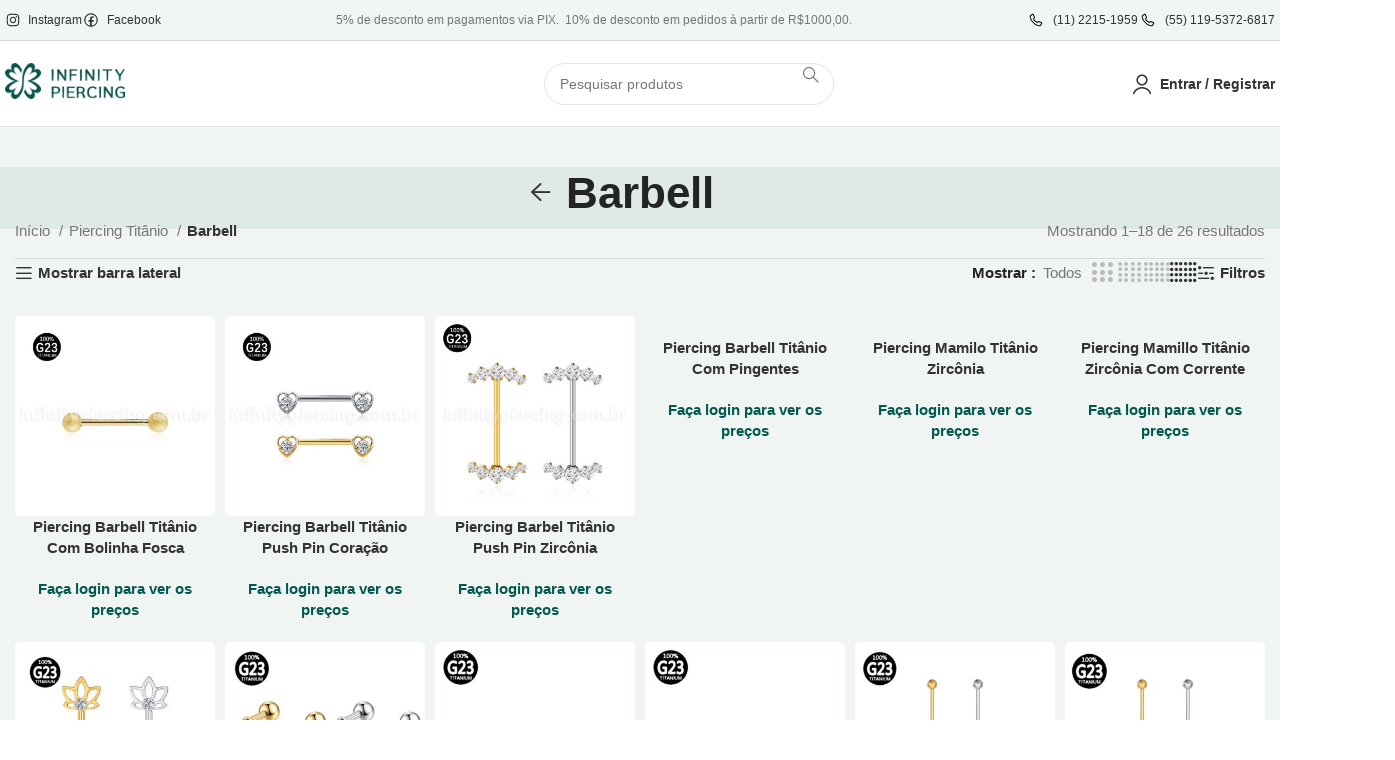

--- FILE ---
content_type: text/html; charset=UTF-8
request_url: https://www.infinitypiercing.com.br/categoria-produto/piercing-titanio/barbell-piercing-titanio/
body_size: 48106
content:
<!DOCTYPE html><html lang="pt-BR"><head><script data-no-optimize="1" type="915c7f5d8264e802d16e926d-text/javascript">var litespeed_docref=sessionStorage.getItem("litespeed_docref");litespeed_docref&&(Object.defineProperty(document,"referrer",{get:function(){return litespeed_docref}}),sessionStorage.removeItem("litespeed_docref"));</script> <meta charset="UTF-8"><link data-optimized="2" rel="stylesheet" href="https://www.infinitypiercing.com.br/wp-content/litespeed/css/da89e11bb8dcad64e66b09ebe6e2e3ae.css?ver=c6786" /><meta name="facebook-domain-verifi cation" content="xag33sgqetp5lme3kiud1ei6qfqqle" /><link rel="profile" href="https://gmpg.org/xfn/11"><link rel="pingback" href="https://www.infinitypiercing.com.br/xmlrpc.php"> <script type="litespeed/javascript" data-src="https://www.googletagmanager.com/gtag/js?id=G-T42QZVSDSB"></script> <script type="litespeed/javascript">window.dataLayer=window.dataLayer||[];function gtag(){dataLayer.push(arguments)}
gtag('js',new Date());gtag('config','G-T42QZVSDSB')</script>  <script type="litespeed/javascript" data-src="https://www.googletagmanager.com/gtag/js?id=AW-10848648333"></script> <script type="litespeed/javascript">window.dataLayer=window.dataLayer||[];function gtag(){dataLayer.push(arguments)}
gtag('js',new Date());gtag('config','AW-10848648333')</script> <script type="litespeed/javascript">gtag('event','page_view',{'send_to':'AW-10848648333','value':'replace with value','items':[{'id':'replace with value','google_business_vertical':'retail'},{'id':'replace with value','location_id':'replace with value','google_business_vertical':'custom'}]})</script>  <script type="litespeed/javascript">!function(f,b,e,v,n,t,s){if(f.fbq)return;n=f.fbq=function(){n.callMethod?n.callMethod.apply(n,arguments):n.queue.push(arguments)};if(!f._fbq)f._fbq=n;n.push=n;n.loaded=!0;n.version='2.0';n.queue=[];t=b.createElement(e);t.async=!0;t.src=v;s=b.getElementsByTagName(e)[0];s.parentNode.insertBefore(t,s)}(window,document,'script','https://connect.facebook.net/en_US/fbevents.js');fbq('init','2164028340433156');fbq('track','PageView')</script> <noscript><img height="1" width="1" style="display:none"
src="https://www.facebook.com/tr?id=2164028340433156&ev=PageView&noscript=1"
/></noscript>
 <script type="litespeed/javascript">function gtag_report_conversion(url){var callback=function(){if(typeof(url)!='undefined'){window.location=url}};gtag('event','conversion',{'send_to':'AW-10848648333/2P1OCPKCwssaEI35hLUo','event_callback':callback});return!1}</script>  <script type="litespeed/javascript">(function(w,d,s,l,i){w[l]=w[l]||[];w[l].push({'gtm.start':new Date().getTime(),event:'gtm.js'});var f=d.getElementsByTagName(s)[0],j=d.createElement(s),dl=l!='dataLayer'?'&l='+l:'';j.async=!0;j.src='https://www.googletagmanager.com/gtm.js?id='+i+dl;f.parentNode.insertBefore(j,f)})(window,document,'script','dataLayer','GTM-M686GFK')</script> <noscript><iframe data-lazyloaded="1" src="about:blank" data-litespeed-src="https://www.googletagmanager.com/ns.html?id=GTM-M686GFK"
height="0" width="0" style="display:none;visibility:hidden"></iframe></noscript><meta name='robots' content='index, follow, max-image-preview:large, max-snippet:-1, max-video-preview:-1' /><style>img:is([sizes="auto" i], [sizes^="auto," i]) { contain-intrinsic-size: 3000px 1500px }</style><title>Arquivo de Barbell - Infinity Piercing</title><link rel="canonical" href="https://www.infinitypiercing.com.br/categoria-produto/piercing-titanio/barbell-piercing-titanio/" /><link rel="next" href="https://www.infinitypiercing.com.br/categoria-produto/piercing-titanio/barbell-piercing-titanio/page/2/" /><meta property="og:locale" content="pt_BR" /><meta property="og:type" content="article" /><meta property="og:title" content="Arquivo de Barbell" /><meta property="og:url" content="https://www.infinitypiercing.com.br/categoria-produto/piercing-titanio/barbell-piercing-titanio/" /><meta property="og:site_name" content="Infinity Piercing" /><meta name="twitter:card" content="summary_large_image" /> <script type="application/ld+json" class="yoast-schema-graph">{"@context":"https://schema.org","@graph":[{"@type":"CollectionPage","@id":"https://www.infinitypiercing.com.br/categoria-produto/piercing-titanio/barbell-piercing-titanio/","url":"https://www.infinitypiercing.com.br/categoria-produto/piercing-titanio/barbell-piercing-titanio/","name":"Arquivo de Barbell - Infinity Piercing","isPartOf":{"@id":"https://www.infinitypiercing.com.br/#website"},"primaryImageOfPage":{"@id":"https://www.infinitypiercing.com.br/categoria-produto/piercing-titanio/barbell-piercing-titanio/#primaryimage"},"image":{"@id":"https://www.infinitypiercing.com.br/categoria-produto/piercing-titanio/barbell-piercing-titanio/#primaryimage"},"thumbnailUrl":"https://www.infinitypiercing.com.br/wp-content/uploads/2025/11/18-W10652-拷贝.jpg","breadcrumb":{"@id":"https://www.infinitypiercing.com.br/categoria-produto/piercing-titanio/barbell-piercing-titanio/#breadcrumb"},"inLanguage":"pt-BR"},{"@type":"ImageObject","inLanguage":"pt-BR","@id":"https://www.infinitypiercing.com.br/categoria-produto/piercing-titanio/barbell-piercing-titanio/#primaryimage","url":"https://www.infinitypiercing.com.br/wp-content/uploads/2025/11/18-W10652-拷贝.jpg","contentUrl":"https://www.infinitypiercing.com.br/wp-content/uploads/2025/11/18-W10652-拷贝.jpg","width":1600,"height":1600},{"@type":"BreadcrumbList","@id":"https://www.infinitypiercing.com.br/categoria-produto/piercing-titanio/barbell-piercing-titanio/#breadcrumb","itemListElement":[{"@type":"ListItem","position":1,"name":"首页","item":"https://www.infinitypiercing.com.br/"},{"@type":"ListItem","position":2,"name":"Piercing Titânio","item":"https://www.infinitypiercing.com.br/categoria-produto/piercing-titanio/"},{"@type":"ListItem","position":3,"name":"Barbell"}]},{"@type":"WebSite","@id":"https://www.infinitypiercing.com.br/#website","url":"https://www.infinitypiercing.com.br/","name":"Infinity Piercing","description":"Peças exclusivas para revendedores","publisher":{"@id":"https://www.infinitypiercing.com.br/#organization"},"potentialAction":[{"@type":"SearchAction","target":{"@type":"EntryPoint","urlTemplate":"https://www.infinitypiercing.com.br/?s={search_term_string}"},"query-input":{"@type":"PropertyValueSpecification","valueRequired":true,"valueName":"search_term_string"}}],"inLanguage":"pt-BR"},{"@type":"Organization","@id":"https://www.infinitypiercing.com.br/#organization","name":"Infinity Piercing","url":"https://www.infinitypiercing.com.br/","logo":{"@type":"ImageObject","inLanguage":"pt-BR","@id":"https://www.infinitypiercing.com.br/#/schema/logo/image/","url":"https://www.infinitypiercing.com.br/wp-content/uploads/2024/03/logo_mail-e1710578527580.png","contentUrl":"https://www.infinitypiercing.com.br/wp-content/uploads/2024/03/logo_mail-e1710578527580.png","width":150,"height":45,"caption":"Infinity Piercing"},"image":{"@id":"https://www.infinitypiercing.com.br/#/schema/logo/image/"}}]}</script>  <script type="915c7f5d8264e802d16e926d-application/javascript" id='pys-version-script'>console.log('PixelYourSite PRO version 10.0.0.2');</script> <link rel='dns-prefetch' href='//sdk.mercadopago.com' /><link rel='dns-prefetch' href='//fonts.googleapis.com' /><link rel="alternate" type="application/rss+xml" title="Feed para Infinity Piercing &raquo;" href="https://www.infinitypiercing.com.br/feed/" /><link rel="alternate" type="application/rss+xml" title="Feed de comentários para Infinity Piercing &raquo;" href="https://www.infinitypiercing.com.br/comments/feed/" /><link rel="alternate" type="application/rss+xml" title="Feed para Infinity Piercing &raquo; Barbell Categoria" href="https://www.infinitypiercing.com.br/categoria-produto/piercing-titanio/barbell-piercing-titanio/feed/" /><style id='safe-svg-svg-icon-style-inline-css' type='text/css'>.safe-svg-cover{text-align:center}.safe-svg-cover .safe-svg-inside{display:inline-block;max-width:100%}.safe-svg-cover svg{height:100%;max-height:100%;max-width:100%;width:100%}</style><style id='woocommerce-inline-inline-css' type='text/css'>.woocommerce form .form-row .required { visibility: visible; }</style> <script type="litespeed/javascript" data-src="https://www.infinitypiercing.com.br/wp-includes/js/jquery/jquery.min.js" id="jquery-core-js"></script> <script id="wc-add-to-cart-js-extra" type="litespeed/javascript">var wc_add_to_cart_params={"ajax_url":"\/wp-admin\/admin-ajax.php","wc_ajax_url":"\/?wc-ajax=%%endpoint%%","i18n_view_cart":"Ver carrinho","cart_url":"https:\/\/www.infinitypiercing.com.br\/carrinho\/","is_cart":"","cart_redirect_after_add":"no"}</script> <script id="woocommerce-js-extra" type="litespeed/javascript">var woocommerce_params={"ajax_url":"\/wp-admin\/admin-ajax.php","wc_ajax_url":"\/?wc-ajax=%%endpoint%%"}</script> <script id="jquery-cookie-js-extra" type="litespeed/javascript">var affwp_scripts={"ajaxurl":"https:\/\/www.infinitypiercing.com.br\/wp-admin\/admin-ajax.php"}</script> <script id="affwp-tracking-js-extra" type="litespeed/javascript">var affwp_debug_vars={"integrations":{"gravityforms":"Gravity Forms","woocommerce":"WooCommerce"},"version":"2.24.4","currency":"BRL","ref_cookie":"affwp_ref","visit_cookie":"affwp_ref_visit_id","campaign_cookie":"affwp_campaign"}</script> <script id="pys-js-extra" type="litespeed/javascript">var pysOptions={"staticEvents":{"ga":{"woo_view_item_list":[{"delay":0,"type":"static","unify":!0,"trackingIds":["G-HP13EFMV8Q","AW-10848648333"],"name":"view_item_list","params":{"event_category":"ecommerce","event_label":"Piercing Tit\u00e2nio\/Barbell","currency":"BRL","items":[{"id":"121297","google_business_vertical":"custom","name":"Piercing Barbell Tit\u00e2nio Com Bolinha Fosca","quantity":1,"price":30,"affiliation":"Infinity Piercing","item_category":"Barbell","item_category2":"Barbell","item_category3":"Novidades","item_category4":"Piercing","item_category5":"Piercing Tit\u00e2nio"},{"id":"118206","google_business_vertical":"custom","name":"Piercing Barbell Tit\u00e2nio Push Pin Cora\u00e7\u00e3o Zirc\u00f4nia","quantity":1,"price":60,"affiliation":"Infinity Piercing","item_category":"Barbell","item_category2":"Barbell","item_category3":"Novidades","item_category4":"Piercing","item_category5":"Piercing Tit\u00e2nio"},{"id":"105879","google_business_vertical":"custom","name":"Piercing Barbel Tit\u00e2nio Push Pin Zirc\u00f4nia Cravejada","quantity":1,"price":54,"affiliation":"Infinity Piercing","item_category":"Barbell","item_category2":"Barbell","item_category3":"Piercing","item_category4":"Piercing Tit\u00e2nio","item_category5":"Uncategorized"},{"id":"96800","google_business_vertical":"custom","name":"Piercing Barbell Tit\u00e2nio Com Pingentes","quantity":1,"price":52,"affiliation":"Infinity Piercing","item_category":"Barbell","item_category2":"Barbell","item_category3":"Piercing","item_category4":"Piercing Tit\u00e2nio","item_category5":"Uncategorized"},{"id":"79476","google_business_vertical":"custom","name":"Piercing Mamilo Tit\u00e2nio Zirc\u00f4nia","quantity":1,"price":78,"affiliation":"Infinity Piercing","item_category":"Barbell","item_category2":"Barbell","item_category3":"Piercing","item_category4":"Piercing Tit\u00e2nio"},{"id":"79083","google_business_vertical":"custom","name":"Piercing Mamillo Tit\u00e2nio Zirc\u00f4nia Com Corrente","quantity":1,"price":52,"affiliation":"Infinity Piercing","item_category":"Barbell","item_category2":"Barbell","item_category3":"Piercing","item_category4":"Piercing Tit\u00e2nio"},{"id":"75243","google_business_vertical":"custom","name":"Piercing Mamilo Tit\u00e2nio Push Pin Folhas Zirc\u00f4nia","quantity":1,"price":78,"affiliation":"Infinity Piercing","item_category":"Barbell","item_category2":"Barbell","item_category3":"Piercing","item_category4":"Piercing Tit\u00e2nio","item_category5":"Tit\u00e2nio"},{"id":"67201","google_business_vertical":"custom","name":"Piercing Mini Barbell Duplo Com Corrente\/Zirc\u00f4nia","quantity":1,"price":72,"affiliation":"Infinity Piercing","item_category":"Barbell","item_category2":"Barbell","item_category3":"Piercing","item_category4":"Piercing Tit\u00e2nio"},{"id":"67024","google_business_vertical":"custom","name":"Piercing Barbell Tit\u00e2nio Lapidada Com Zirc\u00f4nia Cravada Rosca Externa","quantity":1,"price":14,"affiliation":"Infinity Piercing","item_category":"Barbell","item_category2":"Barbell","item_category3":"Piercing","item_category4":"Piercing Lapidado","item_category5":"Piercing Tit\u00e2nio"},{"id":"66943","google_business_vertical":"custom","name":"Piercing Barbell Tit\u00e2nio Lapidada Com Zirc\u00f4nia Cravada Rosca Interna","quantity":1,"price":18,"affiliation":"Infinity Piercing","item_category":"Barbell","item_category2":"Barbell","item_category3":"Piercing","item_category4":"Piercing Lapidado","item_category5":"Piercing Tit\u00e2nio"},{"id":"65949","google_business_vertical":"custom"},{"id":"65145","google_business_vertical":"custom"},{"id":"59291","google_business_vertical":"custom"},{"id":"54414","google_business_vertical":"custom"},{"id":"52517","google_business_vertical":"custom"},{"id":"52512","google_business_vertical":"custom"},{"id":"50936","google_business_vertical":"custom"},{"id":"50257","google_business_vertical":"custom"}],"value":646,"page_title":"Barbell","post_type":"product_cat","post_id":91,"plugin":"PixelYourSite","event_url":"www.infinitypiercing.com.br\/categoria-produto\/piercing-titanio\/barbell-piercing-titanio\/","user_role":"guest"},"e_id":"woo_view_item_list","ids":[],"hasTimeWindow":!1,"timeWindow":0,"eventID":"","woo_order":"","edd_order":""}]},"google_ads":{"woo_view_item_list":[{"delay":0,"type":"static","name":"view_item_list","ids":[],"conversion_ids":["AW-10848648333"],"params":{"event_category":"ecommerce","event_label":"Piercing Tit\u00e2nio\/Barbell","value":646,"items":[{"id":"121297","google_business_vertical":"custom"},{"id":"118206","google_business_vertical":"custom"},{"id":"105879","google_business_vertical":"custom"},{"id":"96800","google_business_vertical":"custom"},{"id":"79476","google_business_vertical":"custom"},{"id":"79083","google_business_vertical":"custom"},{"id":"75243","google_business_vertical":"custom"},{"id":"67201","google_business_vertical":"custom"},{"id":"67024","google_business_vertical":"custom"},{"id":"66943","google_business_vertical":"custom"},{"id":"65949","google_business_vertical":"custom"},{"id":"65145","google_business_vertical":"custom"},{"id":"59291","google_business_vertical":"custom"},{"id":"54414","google_business_vertical":"custom"},{"id":"52517","google_business_vertical":"custom"},{"id":"52512","google_business_vertical":"custom"},{"id":"50936","google_business_vertical":"custom"},{"id":"50257","google_business_vertical":"custom"}],"currency":"BRL","page_title":"Barbell","post_type":"product_cat","post_id":91,"plugin":"PixelYourSite","event_url":"www.infinitypiercing.com.br\/categoria-produto\/piercing-titanio\/barbell-piercing-titanio\/","user_role":"guest"},"e_id":"woo_view_item_list","hasTimeWindow":!1,"timeWindow":0,"eventID":"","woo_order":"","edd_order":""}],"init_event":[{"delay":0,"type":"static","name":"page_view","conversion_ids":["AW-10848648333"],"params":{"page_title":"Barbell","post_type":"product_cat","post_id":91,"plugin":"PixelYourSite","event_url":"www.infinitypiercing.com.br\/categoria-produto\/piercing-titanio\/barbell-piercing-titanio\/","user_role":"guest"},"e_id":"init_event","ids":[],"hasTimeWindow":!1,"timeWindow":0,"eventID":"","woo_order":"","edd_order":""}]}},"dynamicEvents":{"automatic_event_internal_link":{"ga":{"delay":0,"type":"dyn","name":"InternalClick","unify":!0,"trackingIds":["G-HP13EFMV8Q","AW-10848648333"],"params":{"page_title":"Barbell","post_type":"product_cat","post_id":91,"plugin":"PixelYourSite","event_url":"www.infinitypiercing.com.br\/categoria-produto\/piercing-titanio\/barbell-piercing-titanio\/","user_role":"guest"},"e_id":"automatic_event_internal_link","ids":[],"hasTimeWindow":!1,"timeWindow":0,"eventID":"","woo_order":"","edd_order":""},"google_ads":{"delay":0,"type":"dyn","name":"InternalClick","conversion_ids":["AW-10848648333"],"params":{"page_title":"Barbell","post_type":"product_cat","post_id":91,"plugin":"PixelYourSite","event_url":"www.infinitypiercing.com.br\/categoria-produto\/piercing-titanio\/barbell-piercing-titanio\/","user_role":"guest"},"e_id":"automatic_event_internal_link","ids":[],"hasTimeWindow":!1,"timeWindow":0,"eventID":"","woo_order":"","edd_order":""}},"automatic_event_outbound_link":{"ga":{"delay":0,"type":"dyn","name":"OutboundClick","unify":!0,"trackingIds":["G-HP13EFMV8Q","AW-10848648333"],"params":{"page_title":"Barbell","post_type":"product_cat","post_id":91,"plugin":"PixelYourSite","event_url":"www.infinitypiercing.com.br\/categoria-produto\/piercing-titanio\/barbell-piercing-titanio\/","user_role":"guest"},"e_id":"automatic_event_outbound_link","ids":[],"hasTimeWindow":!1,"timeWindow":0,"eventID":"","woo_order":"","edd_order":""},"google_ads":{"delay":0,"type":"dyn","name":"OutboundClick","conversion_ids":["AW-10848648333"],"params":{"page_title":"Barbell","post_type":"product_cat","post_id":91,"plugin":"PixelYourSite","event_url":"www.infinitypiercing.com.br\/categoria-produto\/piercing-titanio\/barbell-piercing-titanio\/","user_role":"guest"},"e_id":"automatic_event_outbound_link","ids":[],"hasTimeWindow":!1,"timeWindow":0,"eventID":"","woo_order":"","edd_order":""}},"automatic_event_video":{"ga":{"delay":0,"type":"dyn","name":"WatchVideo","unify":!0,"trackingIds":["G-HP13EFMV8Q","AW-10848648333"],"youtube_disabled":!1,"params":{"page_title":"Barbell","post_type":"product_cat","post_id":91,"plugin":"PixelYourSite","event_url":"www.infinitypiercing.com.br\/categoria-produto\/piercing-titanio\/barbell-piercing-titanio\/","user_role":"guest"},"e_id":"automatic_event_video","ids":[],"hasTimeWindow":!1,"timeWindow":0,"eventID":"","woo_order":"","edd_order":""},"google_ads":{"delay":0,"type":"dyn","name":"WatchVideo","conversion_ids":["AW-10848648333"],"params":{"page_title":"Barbell","post_type":"product_cat","post_id":91,"plugin":"PixelYourSite","event_url":"www.infinitypiercing.com.br\/categoria-produto\/piercing-titanio\/barbell-piercing-titanio\/","user_role":"guest"},"e_id":"automatic_event_video","ids":[],"hasTimeWindow":!1,"timeWindow":0,"eventID":"","woo_order":"","edd_order":""}},"automatic_event_tel_link":{"ga":{"delay":0,"type":"dyn","name":"TelClick","unify":!0,"trackingIds":["G-HP13EFMV8Q","AW-10848648333"],"params":{"page_title":"Barbell","post_type":"product_cat","post_id":91,"plugin":"PixelYourSite","event_url":"www.infinitypiercing.com.br\/categoria-produto\/piercing-titanio\/barbell-piercing-titanio\/","user_role":"guest"},"e_id":"automatic_event_tel_link","ids":[],"hasTimeWindow":!1,"timeWindow":0,"eventID":"","woo_order":"","edd_order":""},"google_ads":{"delay":0,"type":"dyn","name":"TelClick","conversion_ids":["AW-10848648333"],"params":{"page_title":"Barbell","post_type":"product_cat","post_id":91,"plugin":"PixelYourSite","event_url":"www.infinitypiercing.com.br\/categoria-produto\/piercing-titanio\/barbell-piercing-titanio\/","user_role":"guest"},"e_id":"automatic_event_tel_link","ids":[],"hasTimeWindow":!1,"timeWindow":0,"eventID":"","woo_order":"","edd_order":""}},"automatic_event_email_link":{"ga":{"delay":0,"type":"dyn","name":"EmailClick","unify":!0,"trackingIds":["G-HP13EFMV8Q","AW-10848648333"],"params":{"page_title":"Barbell","post_type":"product_cat","post_id":91,"plugin":"PixelYourSite","event_url":"www.infinitypiercing.com.br\/categoria-produto\/piercing-titanio\/barbell-piercing-titanio\/","user_role":"guest"},"e_id":"automatic_event_email_link","ids":[],"hasTimeWindow":!1,"timeWindow":0,"eventID":"","woo_order":"","edd_order":""},"google_ads":{"delay":0,"type":"dyn","name":"EmailClick","conversion_ids":["AW-10848648333"],"params":{"page_title":"Barbell","post_type":"product_cat","post_id":91,"plugin":"PixelYourSite","event_url":"www.infinitypiercing.com.br\/categoria-produto\/piercing-titanio\/barbell-piercing-titanio\/","user_role":"guest"},"e_id":"automatic_event_email_link","ids":[],"hasTimeWindow":!1,"timeWindow":0,"eventID":"","woo_order":"","edd_order":""}},"automatic_event_form":{"ga":{"delay":0,"type":"dyn","name":"Form","unify":!0,"trackingIds":["G-HP13EFMV8Q","AW-10848648333"],"params":{"page_title":"Barbell","post_type":"product_cat","post_id":91,"plugin":"PixelYourSite","event_url":"www.infinitypiercing.com.br\/categoria-produto\/piercing-titanio\/barbell-piercing-titanio\/","user_role":"guest"},"e_id":"automatic_event_form","ids":[],"hasTimeWindow":!1,"timeWindow":0,"eventID":"","woo_order":"","edd_order":""},"google_ads":{"delay":0,"type":"dyn","name":"Form","conversion_ids":["AW-10848648333"],"params":{"page_title":"Barbell","post_type":"product_cat","post_id":91,"plugin":"PixelYourSite","event_url":"www.infinitypiercing.com.br\/categoria-produto\/piercing-titanio\/barbell-piercing-titanio\/","user_role":"guest"},"e_id":"automatic_event_form","ids":[],"hasTimeWindow":!1,"timeWindow":0,"eventID":"","woo_order":"","edd_order":""}},"automatic_event_download":{"ga":{"delay":0,"type":"dyn","name":"Download","extensions":["","doc","exe","js","pdf","ppt","tgz","zip","xls"],"unify":!0,"trackingIds":["G-HP13EFMV8Q","AW-10848648333"],"params":{"page_title":"Barbell","post_type":"product_cat","post_id":91,"plugin":"PixelYourSite","event_url":"www.infinitypiercing.com.br\/categoria-produto\/piercing-titanio\/barbell-piercing-titanio\/","user_role":"guest"},"e_id":"automatic_event_download","ids":[],"hasTimeWindow":!1,"timeWindow":0,"eventID":"","woo_order":"","edd_order":""},"google_ads":{"delay":0,"type":"dyn","name":"Download","extensions":["","doc","exe","js","pdf","ppt","tgz","zip","xls"],"conversion_ids":["AW-10848648333"],"params":{"page_title":"Barbell","post_type":"product_cat","post_id":91,"plugin":"PixelYourSite","event_url":"www.infinitypiercing.com.br\/categoria-produto\/piercing-titanio\/barbell-piercing-titanio\/","user_role":"guest"},"e_id":"automatic_event_download","ids":[],"hasTimeWindow":!1,"timeWindow":0,"eventID":"","woo_order":"","edd_order":""}},"automatic_event_comment":{"ga":{"delay":0,"type":"dyn","name":"Comment","unify":!0,"trackingIds":["G-HP13EFMV8Q","AW-10848648333"],"params":{"page_title":"Barbell","post_type":"product_cat","post_id":91,"plugin":"PixelYourSite","event_url":"www.infinitypiercing.com.br\/categoria-produto\/piercing-titanio\/barbell-piercing-titanio\/","user_role":"guest"},"e_id":"automatic_event_comment","ids":[],"hasTimeWindow":!1,"timeWindow":0,"eventID":"","woo_order":"","edd_order":""},"google_ads":{"delay":0,"type":"dyn","name":"Comment","conversion_ids":["AW-10848648333"],"params":{"page_title":"Barbell","post_type":"product_cat","post_id":91,"plugin":"PixelYourSite","event_url":"www.infinitypiercing.com.br\/categoria-produto\/piercing-titanio\/barbell-piercing-titanio\/","user_role":"guest"},"e_id":"automatic_event_comment","ids":[],"hasTimeWindow":!1,"timeWindow":0,"eventID":"","woo_order":"","edd_order":""}},"automatic_event_adsense":{"ga":{"delay":0,"type":"dyn","name":"AdSense","unify":!0,"trackingIds":["G-HP13EFMV8Q","AW-10848648333"],"params":{"page_title":"Barbell","post_type":"product_cat","post_id":91,"plugin":"PixelYourSite","event_url":"www.infinitypiercing.com.br\/categoria-produto\/piercing-titanio\/barbell-piercing-titanio\/","user_role":"guest"},"e_id":"automatic_event_adsense","ids":[],"hasTimeWindow":!1,"timeWindow":0,"eventID":"","woo_order":"","edd_order":""},"google_ads":{"delay":0,"type":"dyn","name":"AdSense","conversion_ids":["AW-10848648333"],"params":{"page_title":"Barbell","post_type":"product_cat","post_id":91,"plugin":"PixelYourSite","event_url":"www.infinitypiercing.com.br\/categoria-produto\/piercing-titanio\/barbell-piercing-titanio\/","user_role":"guest"},"e_id":"automatic_event_adsense","ids":[],"hasTimeWindow":!1,"timeWindow":0,"eventID":"","woo_order":"","edd_order":""}},"woo_select_content_category":{"121297":{"ga":{"delay":0,"type":"dyn","name":"select_item","trackingIds":["G-HP13EFMV8Q"],"params":{"items":[{"id":"121297","name":"Piercing Barbell Tit\u00e2nio Com Bolinha Fosca","quantity":1,"price":30,"item_list_name":"Category","item_list_id":"category","affiliation":"Infinity Piercing","item_category":"Barbell","item_category2":"Barbell","item_category3":"Novidades","item_category4":"Piercing","item_category5":"Piercing Tit\u00e2nio"}],"event_category":"ecommerce","content_type":"product","page_title":"Barbell","post_type":"product_cat","post_id":91,"plugin":"PixelYourSite","event_url":"www.infinitypiercing.com.br\/categoria-produto\/piercing-titanio\/barbell-piercing-titanio\/","user_role":"guest"},"e_id":"woo_select_content_category","ids":[],"hasTimeWindow":!1,"timeWindow":0,"eventID":"","woo_order":"","edd_order":""}},"118206":{"ga":{"delay":0,"type":"dyn","name":"select_item","trackingIds":["G-HP13EFMV8Q"],"params":{"items":[{"id":"118206","name":"Piercing Barbell Tit\u00e2nio Push Pin Cora\u00e7\u00e3o Zirc\u00f4nia","quantity":1,"price":60,"item_list_name":"Category","item_list_id":"category","affiliation":"Infinity Piercing","item_category":"Barbell","item_category2":"Barbell","item_category3":"Novidades","item_category4":"Piercing","item_category5":"Piercing Tit\u00e2nio"}],"event_category":"ecommerce","content_type":"product","page_title":"Barbell","post_type":"product_cat","post_id":91,"plugin":"PixelYourSite","event_url":"www.infinitypiercing.com.br\/categoria-produto\/piercing-titanio\/barbell-piercing-titanio\/","user_role":"guest"},"e_id":"woo_select_content_category","ids":[],"hasTimeWindow":!1,"timeWindow":0,"eventID":"","woo_order":"","edd_order":""}},"105879":{"ga":{"delay":0,"type":"dyn","name":"select_item","trackingIds":["G-HP13EFMV8Q"],"params":{"items":[{"id":"105879","name":"Piercing Barbel Tit\u00e2nio Push Pin Zirc\u00f4nia Cravejada","quantity":1,"price":54,"item_list_name":"Category","item_list_id":"category","affiliation":"Infinity Piercing","item_category":"Barbell","item_category2":"Barbell","item_category3":"Piercing","item_category4":"Piercing Tit\u00e2nio","item_category5":"Uncategorized"}],"event_category":"ecommerce","content_type":"product","page_title":"Barbell","post_type":"product_cat","post_id":91,"plugin":"PixelYourSite","event_url":"www.infinitypiercing.com.br\/categoria-produto\/piercing-titanio\/barbell-piercing-titanio\/","user_role":"guest"},"e_id":"woo_select_content_category","ids":[],"hasTimeWindow":!1,"timeWindow":0,"eventID":"","woo_order":"","edd_order":""}},"96800":{"ga":{"delay":0,"type":"dyn","name":"select_item","trackingIds":["G-HP13EFMV8Q"],"params":{"items":[{"id":"96800","name":"Piercing Barbell Tit\u00e2nio Com Pingentes","quantity":1,"price":52,"item_list_name":"Category","item_list_id":"category","affiliation":"Infinity Piercing","item_category":"Barbell","item_category2":"Barbell","item_category3":"Piercing","item_category4":"Piercing Tit\u00e2nio","item_category5":"Uncategorized"}],"event_category":"ecommerce","content_type":"product","page_title":"Barbell","post_type":"product_cat","post_id":91,"plugin":"PixelYourSite","event_url":"www.infinitypiercing.com.br\/categoria-produto\/piercing-titanio\/barbell-piercing-titanio\/","user_role":"guest"},"e_id":"woo_select_content_category","ids":[],"hasTimeWindow":!1,"timeWindow":0,"eventID":"","woo_order":"","edd_order":""}},"79476":{"ga":{"delay":0,"type":"dyn","name":"select_item","trackingIds":["G-HP13EFMV8Q"],"params":{"items":[{"id":"79476","name":"Piercing Mamilo Tit\u00e2nio Zirc\u00f4nia","quantity":1,"price":78,"item_list_name":"Category","item_list_id":"category","affiliation":"Infinity Piercing","item_category":"Barbell","item_category2":"Barbell","item_category3":"Piercing","item_category4":"Piercing Tit\u00e2nio"}],"event_category":"ecommerce","content_type":"product","page_title":"Barbell","post_type":"product_cat","post_id":91,"plugin":"PixelYourSite","event_url":"www.infinitypiercing.com.br\/categoria-produto\/piercing-titanio\/barbell-piercing-titanio\/","user_role":"guest"},"e_id":"woo_select_content_category","ids":[],"hasTimeWindow":!1,"timeWindow":0,"eventID":"","woo_order":"","edd_order":""}},"79083":{"ga":{"delay":0,"type":"dyn","name":"select_item","trackingIds":["G-HP13EFMV8Q"],"params":{"items":[{"id":"79083","name":"Piercing Mamillo Tit\u00e2nio Zirc\u00f4nia Com Corrente","quantity":1,"price":52,"item_list_name":"Category","item_list_id":"category","affiliation":"Infinity Piercing","item_category":"Barbell","item_category2":"Barbell","item_category3":"Piercing","item_category4":"Piercing Tit\u00e2nio"}],"event_category":"ecommerce","content_type":"product","page_title":"Barbell","post_type":"product_cat","post_id":91,"plugin":"PixelYourSite","event_url":"www.infinitypiercing.com.br\/categoria-produto\/piercing-titanio\/barbell-piercing-titanio\/","user_role":"guest"},"e_id":"woo_select_content_category","ids":[],"hasTimeWindow":!1,"timeWindow":0,"eventID":"","woo_order":"","edd_order":""}},"75243":{"ga":{"delay":0,"type":"dyn","name":"select_item","trackingIds":["G-HP13EFMV8Q"],"params":{"items":[{"id":"75243","name":"Piercing Mamilo Tit\u00e2nio Push Pin Folhas Zirc\u00f4nia","quantity":1,"price":78,"item_list_name":"Category","item_list_id":"category","affiliation":"Infinity Piercing","item_category":"Barbell","item_category2":"Barbell","item_category3":"Piercing","item_category4":"Piercing Tit\u00e2nio","item_category5":"Tit\u00e2nio"}],"event_category":"ecommerce","content_type":"product","page_title":"Barbell","post_type":"product_cat","post_id":91,"plugin":"PixelYourSite","event_url":"www.infinitypiercing.com.br\/categoria-produto\/piercing-titanio\/barbell-piercing-titanio\/","user_role":"guest"},"e_id":"woo_select_content_category","ids":[],"hasTimeWindow":!1,"timeWindow":0,"eventID":"","woo_order":"","edd_order":""}},"67201":{"ga":{"delay":0,"type":"dyn","name":"select_item","trackingIds":["G-HP13EFMV8Q"],"params":{"items":[{"id":"67201","name":"Piercing Mini Barbell Duplo Com Corrente\/Zirc\u00f4nia","quantity":1,"price":72,"item_list_name":"Category","item_list_id":"category","affiliation":"Infinity Piercing","item_category":"Barbell","item_category2":"Barbell","item_category3":"Piercing","item_category4":"Piercing Tit\u00e2nio"}],"event_category":"ecommerce","content_type":"product","page_title":"Barbell","post_type":"product_cat","post_id":91,"plugin":"PixelYourSite","event_url":"www.infinitypiercing.com.br\/categoria-produto\/piercing-titanio\/barbell-piercing-titanio\/","user_role":"guest"},"e_id":"woo_select_content_category","ids":[],"hasTimeWindow":!1,"timeWindow":0,"eventID":"","woo_order":"","edd_order":""}},"67024":{"ga":{"delay":0,"type":"dyn","name":"select_item","trackingIds":["G-HP13EFMV8Q"],"params":{"items":[{"id":"67024","name":"Piercing Barbell Tit\u00e2nio Lapidada Com Zirc\u00f4nia Cravada Rosca Externa","quantity":1,"price":14,"item_list_name":"Category","item_list_id":"category","affiliation":"Infinity Piercing","item_category":"Barbell","item_category2":"Barbell","item_category3":"Piercing","item_category4":"Piercing Lapidado","item_category5":"Piercing Tit\u00e2nio"}],"event_category":"ecommerce","content_type":"product","page_title":"Barbell","post_type":"product_cat","post_id":91,"plugin":"PixelYourSite","event_url":"www.infinitypiercing.com.br\/categoria-produto\/piercing-titanio\/barbell-piercing-titanio\/","user_role":"guest"},"e_id":"woo_select_content_category","ids":[],"hasTimeWindow":!1,"timeWindow":0,"eventID":"","woo_order":"","edd_order":""}},"66943":{"ga":{"delay":0,"type":"dyn","name":"select_item","trackingIds":["G-HP13EFMV8Q"],"params":{"items":[{"id":"66943","name":"Piercing Barbell Tit\u00e2nio Lapidada Com Zirc\u00f4nia Cravada Rosca Interna","quantity":1,"price":18,"item_list_name":"Category","item_list_id":"category","affiliation":"Infinity Piercing","item_category":"Barbell","item_category2":"Barbell","item_category3":"Piercing","item_category4":"Piercing Lapidado","item_category5":"Piercing Tit\u00e2nio"}],"event_category":"ecommerce","content_type":"product","page_title":"Barbell","post_type":"product_cat","post_id":91,"plugin":"PixelYourSite","event_url":"www.infinitypiercing.com.br\/categoria-produto\/piercing-titanio\/barbell-piercing-titanio\/","user_role":"guest"},"e_id":"woo_select_content_category","ids":[],"hasTimeWindow":!1,"timeWindow":0,"eventID":"","woo_order":"","edd_order":""}}}},"triggerEvents":[],"triggerEventTypes":[],"ga":{"trackingIds":["G-HP13EFMV8Q"],"retargetingLogic":"ecomm","crossDomainEnabled":!1,"crossDomainAcceptIncoming":!1,"crossDomainDomains":[],"wooVariableAsSimple":!0,"isDebugEnabled":[!1],"disableAdvertisingFeatures":!1,"disableAdvertisingPersonalization":!1},"google_ads":{"conversion_ids":["AW-10848648333"],"enhanced_conversion":["index_0"],"woo_purchase_conversion_track":"conversion","woo_initiate_checkout_conversion_track":"conversion","woo_add_to_cart_conversion_track":"conversion","woo_view_content_conversion_track":"conversion","woo_view_category_conversion_track":"conversion","edd_purchase_conversion_track":"conversion","edd_initiate_checkout_conversion_track":"conversion","edd_add_to_cart_conversion_track":"conversion","edd_view_content_conversion_track":"conversion","edd_view_category_conversion_track":"conversion","wooVariableAsSimple":!1,"crossDomainEnabled":!1,"crossDomainAcceptIncoming":!1,"crossDomainDomains":[],"user_data":[]},"debug":"","siteUrl":"https:\/\/www.infinitypiercing.com.br","ajaxUrl":"https:\/\/www.infinitypiercing.com.br\/wp-admin\/admin-ajax.php","ajax_event":"bb297a0c5c","trackUTMs":"1","trackTrafficSource":"1","user_id":"0","enable_lading_page_param":"1","cookie_duration":"7","enable_event_day_param":"1","enable_event_month_param":"1","enable_event_time_param":"1","enable_remove_target_url_param":"1","enable_remove_download_url_param":"1","visit_data_model":"first_visit","last_visit_duration":"60","enable_auto_save_advance_matching":"1","advance_matching_fn_names":["","first_name","first-name","first name","name","your-name"],"advance_matching_ln_names":["","last_name","last-name","last name"],"advance_matching_tel_names":["","phone","tel","your-phone"],"enable_success_send_form":"","enable_automatic_events":"1","enable_event_video":"1","ajaxForServerEvent":"1","send_external_id":"1","external_id_expire":"180","google_consent_mode":"1","gdpr":{"ajax_enabled":!1,"all_disabled_by_api":!1,"facebook_disabled_by_api":!1,"tiktok_disabled_by_api":!1,"analytics_disabled_by_api":!1,"google_ads_disabled_by_api":!1,"pinterest_disabled_by_api":!1,"bing_disabled_by_api":!1,"externalID_disabled_by_api":!1,"facebook_prior_consent_enabled":!0,"tiktok_prior_consent_enabled":!0,"analytics_prior_consent_enabled":!0,"google_ads_prior_consent_enabled":!0,"pinterest_prior_consent_enabled":!0,"bing_prior_consent_enabled":!0,"cookiebot_integration_enabled":!1,"cookiebot_facebook_consent_category":"marketing","cookiebot_tiktok_consent_category":"marketing","cookiebot_analytics_consent_category":"statistics","cookiebot_google_ads_consent_category":"marketing","cookiebot_pinterest_consent_category":"marketing","cookiebot_bing_consent_category":"marketing","cookie_notice_integration_enabled":!1,"cookie_law_info_integration_enabled":!1,"real_cookie_banner_integration_enabled":!1,"consent_magic_integration_enabled":!1,"analytics_storage":{"enabled":!0,"value":"granted","filter":!1},"ad_storage":{"enabled":!0,"value":"granted","filter":!1},"ad_user_data":{"enabled":!0,"value":"granted","filter":!1},"ad_personalization":{"enabled":!0,"value":"granted","filter":!1}},"cookie":{"disabled_all_cookie":!1,"disabled_start_session_cookie":!1,"disabled_advanced_form_data_cookie":!1,"disabled_landing_page_cookie":!1,"disabled_first_visit_cookie":!1,"disabled_trafficsource_cookie":!1,"disabled_utmTerms_cookie":!1,"disabled_utmId_cookie":!1},"tracking_analytics":{"TrafficSource":"direct","TrafficLanding":"https:\/\/www.infinitypiercing.com.br\/categoria-produto\/piercing-titanio\/barbell-piercing-titanio\/","TrafficUtms":[],"TrafficUtmsId":[]},"automatic":{"enable_youtube":!0,"enable_vimeo":!0,"enable_video":!0},"woo":{"enabled":!0,"enabled_save_data_to_orders":!0,"addToCartOnButtonEnabled":!0,"addToCartOnButtonValueEnabled":!0,"addToCartOnButtonValueOption":"price","woo_purchase_on_transaction":!0,"singleProductId":null,"affiliateEnabled":!1,"removeFromCartSelector":"form.woocommerce-cart-form .remove","addToCartCatchMethod":"add_cart_hook","is_order_received_page":!1,"containOrderId":!1,"affiliateEventName":"Lead"},"edd":{"enabled":!1}}</script> <link rel="https://api.w.org/" href="https://www.infinitypiercing.com.br/wp-json/" /><link rel="alternate" title="JSON" type="application/json" href="https://www.infinitypiercing.com.br/wp-json/wp/v2/product_cat/91" /><link rel="EditURI" type="application/rsd+xml" title="RSD" href="https://www.infinitypiercing.com.br/xmlrpc.php?rsd" /><meta name="generator" content="WordPress 6.8.2" /><meta name="generator" content="WooCommerce 9.4.3" /> <script type="litespeed/javascript">var AFFWP=AFFWP||{};AFFWP.referral_var='representante';AFFWP.expiration=30;AFFWP.debug=0;AFFWP.referral_credit_last=0</script> <style>#affwp-affiliate-dashboard-order-details td{vertical-align: top;}</style><meta name="theme-color" content="rgba(3,89,78,0.06)"><meta name="viewport" content="width=device-width, initial-scale=1.0, maximum-scale=1.0, user-scalable=no">
<noscript><style>.woocommerce-product-gallery{ opacity: 1 !important; }</style></noscript><style>.e-con.e-parent:nth-of-type(n+4):not(.e-lazyloaded):not(.e-no-lazyload),
				.e-con.e-parent:nth-of-type(n+4):not(.e-lazyloaded):not(.e-no-lazyload) * {
					background-image: none !important;
				}
				@media screen and (max-height: 1024px) {
					.e-con.e-parent:nth-of-type(n+3):not(.e-lazyloaded):not(.e-no-lazyload),
					.e-con.e-parent:nth-of-type(n+3):not(.e-lazyloaded):not(.e-no-lazyload) * {
						background-image: none !important;
					}
				}
				@media screen and (max-height: 640px) {
					.e-con.e-parent:nth-of-type(n+2):not(.e-lazyloaded):not(.e-no-lazyload),
					.e-con.e-parent:nth-of-type(n+2):not(.e-lazyloaded):not(.e-no-lazyload) * {
						background-image: none !important;
					}
				}</style><style class='wp-fonts-local' type='text/css'>@font-face{font-family:Inter;font-style:normal;font-weight:300 900;font-display:fallback;src:url('https://www.infinitypiercing.com.br/wp-content/plugins/woocommerce/assets/fonts/Inter-VariableFont_slnt,wght.woff2') format('woff2');font-stretch:normal;}
@font-face{font-family:Cardo;font-style:normal;font-weight:400;font-display:fallback;src:url('https://www.infinitypiercing.com.br/wp-content/plugins/woocommerce/assets/fonts/cardo_normal_400.woff2') format('woff2');}</style><link rel="icon" href="https://www.infinitypiercing.com.br/wp-content/uploads/2024/08/cropped-favicon-32x32.png" sizes="32x32" /><link rel="icon" href="https://www.infinitypiercing.com.br/wp-content/uploads/2024/08/cropped-favicon-192x192.png" sizes="192x192" /><link rel="apple-touch-icon" href="https://www.infinitypiercing.com.br/wp-content/uploads/2024/08/cropped-favicon-180x180.png" /><meta name="msapplication-TileImage" content="https://www.infinitypiercing.com.br/wp-content/uploads/2024/08/cropped-favicon-270x270.png" /><style></style><style id="wd-style-theme_settings_default-css" data-type="wd-style-theme_settings_default">@font-face {
	font-weight: normal;
	font-style: normal;
	font-family: "woodmart-font";
	src: url("//www.infinitypiercing.com.br/wp-content/themes/woodmart/fonts/woodmart-font-3-400.woff2?v=7.6.0") format("woff2");
}

:root {
	--wd-text-font: "Manrope", Arial, Helvetica, sans-serif;
	--wd-text-font-weight: 400;
	--wd-text-color: #777777;
	--wd-text-font-size: 15px;
	--wd-title-font: "Manrope", Arial, Helvetica, sans-serif;
	--wd-title-font-weight: 700;
	--wd-title-color: #242424;
	--wd-entities-title-font: "Manrope", Arial, Helvetica, sans-serif;
	--wd-entities-title-font-weight: 600;
	--wd-entities-title-color: #333333;
	--wd-entities-title-color-hover: rgb(51 51 51 / 65%);
	--wd-alternative-font: "Lato", Arial, Helvetica, sans-serif;
	--wd-widget-title-font: "Manrope", Arial, Helvetica, sans-serif;
	--wd-widget-title-font-weight: 700;
	--wd-widget-title-transform: capitalize;
	--wd-widget-title-color: #333;
	--wd-widget-title-font-size: 16px;
	--wd-header-el-font: "Manrope", Arial, Helvetica, sans-serif;
	--wd-header-el-font-weight: 600;
	--wd-header-el-transform: capitalize;
	--wd-header-el-font-size: 14px;
	--wd-primary-color: rgb(3,89,78);
	--wd-alternative-color: rgb(0,119,107);
	--wd-link-color: #333333;
	--wd-link-color-hover: #242424;
	--btn-default-bgcolor: #f7f7f7;
	--btn-default-bgcolor-hover: #efefef;
	--btn-accented-bgcolor: rgb(3,89,78);
	--btn-accented-bgcolor-hover: rgba(3,89,78,0.74);
	--btn-transform: capitalize;
	--wd-form-brd-width: 1px;
	--notices-success-bg: rgb(0,137,128);
	--notices-success-color: #fff;
	--notices-warning-bg: #E0B252;
	--notices-warning-color: #fff;
	--wd-sticky-btn-height: 95px;
}
:is(.shop-content-area.wd-builder-off,.wd-wishlist-content,.related-and-upsells,.cart-collaterals,.wd-shop-product,.wd-fbt) .wd-products-with-bg, :is(.shop-content-area.wd-builder-off,.wd-wishlist-content,.related-and-upsells,.cart-collaterals,.wd-shop-product,.wd-fbt) .wd-products-with-bg :is(.wd-product,.wd-cat) {
	--wd-prod-bg:rgb(255,255,255);
	--wd-bordered-bg:rgb(255,255,255);
}
.woodmart-woocommerce-layered-nav .wd-scroll-content {
	max-height: 223px;
}
.wd-popup.wd-age-verify {
	--wd-popup-width: 500px;
}
.wd-popup.wd-promo-popup {
	background-color: #111111;
	background-image: none;
	background-repeat: no-repeat;
	background-size: contain;
	background-position: left center;
	--wd-popup-width: 800px;
}
.page-title-default {
	background-color: rgb(222,233,232);
	background-image: none;
	background-size: cover;
	background-position: center center;
}
.footer-container {
	background-color: rgb(3,89,78);
	background-image: none;
}
.page .main-page-wrapper {
	background-color: rgba(3,89,78,0.06);
	background-image: none;
}
.woodmart-archive-shop:not(.single-product) .main-page-wrapper {
	background-color: rgba(3,89,78,0.06);
	background-image: none;
}
.single-product .main-page-wrapper {
	background-color: rgba(3,89,78,0.06);
	background-image: none;
}
.woodmart-archive-blog .main-page-wrapper {
	background-color: rgba(3,89,78,0.06);
	background-image: none;
}
.single-post .main-page-wrapper {
	background-color: rgba(3,89,78,0.06);
	background-image: none;
}
.woodmart-archive-portfolio .main-page-wrapper {
	background-color: rgba(3,89,78,0.06);
	background-image: none;
}
.single-portfolio .main-page-wrapper {
	background-color: rgba(3,89,78,0.06);
	background-image: none;
}
html .widget_price_filter [class*="price_slider_amount"] .button {
	color: rgb(255,255,255);
	background: rgb(3,89,78);
}
html .widget_price_filter [class*="price_slider_amount"] .button:hover {
	color: rgb(255,255,255);
	background: rgba(3,89,78,0.79);
}
body, [class*=color-scheme-light], [class*=color-scheme-dark], .wd-search-form[class*="wd-header-search-form"] form.searchform, .wd-el-search .searchform {
	--wd-form-bg: rgb(255,255,255);
}
.wd-nav-arrows.wd-pos-sep:not(:where(.wd-custom-style)) {
	--wd-arrow-size: 40px;
	--wd-arrow-icon-size: 16px;
	--wd-arrow-offset-h: 20px;
	--wd-arrow-color: rgb(51,51,51);
	--wd-arrow-color-hover: rgb(255,255,255);
	--wd-arrow-color-dis: rgba(51,51,51,0.8);
	--wd-arrow-bg: rgb(255,255,255);
	--wd-arrow-bg-hover: rgb(3,89,78);
	--wd-arrow-bg-dis: rgb(255,255,255);
	--wd-arrow-radius: 10px;
	--wd-arrow-shadow: 0px 0px 0px 0px rgba(255,255,255,0);
}
.wd-nav-scroll {
	--wd-nscroll-height: 3px;
	--wd-nscroll-drag-bg: rgb(3,89,78);
	--wd-nscroll-drag-bg-hover: rgba(3,89,78,0.82);
}
.product-labels .product-label.new {
	background-color: rgb(140,188,103);
	color: rgb(255,255,255);
}
.wd-popup.popup-quick-view {
	--wd-popup-width: 1000px;
}

@media (max-width: 1024px) {
	:root {
		--wd-sticky-btn-height: 95px;
	}

}

@media (max-width: 768.98px) {
	:root {
		--wd-sticky-btn-height: 42px;
	}

}
:root{
--wd-container-w: 1480px;
--wd-form-brd-radius: 5px;
--btn-default-color: #333;
--btn-default-color-hover: #333;
--btn-accented-color: #fff;
--btn-accented-color-hover: #fff;
--btn-default-brd-radius: 5px;
--btn-default-box-shadow: none;
--btn-default-box-shadow-hover: none;
--btn-accented-brd-radius: 5px;
--btn-accented-box-shadow: none;
--btn-accented-box-shadow-hover: none;
--wd-brd-radius: 5px;
}

@media (min-width: 1497px) {
.platform-Windows .wd-section-stretch > .elementor-container {
margin-left: auto;
margin-right: auto;
}
}

@media (min-width: 1480px) {
html:not(.platform-Windows) .wd-section-stretch > .elementor-container {
margin-left: auto;
margin-right: auto;
}
}


.wd-nav-img,
.hd-nav-img{
	max-height: 36px;
	width:120px;
}
@media (max-width: 576px) {
	.wd-header-html{
  width:240px!important;
}
}</style></head><body class="archive tax-product_cat term-barbell-piercing-titanio term-91 wp-custom-logo wp-theme-woodmart wp-child-theme-woodmart-child theme-woodmart woocommerce woocommerce-page woocommerce-no-js affwp-affiliate-area  wrapper-custom categories-accordion-on woodmart-archive-shop offcanvas-sidebar-mobile offcanvas-sidebar-tablet offcanvas-sidebar-desktop login-see-prices sticky-toolbar-on hide-larger-price elementor-default elementor-kit-13"> <script type="915c7f5d8264e802d16e926d-text/javascript" id="wd-flicker-fix">// Flicker fix.</script> <div class="website-wrapper"><header class="whb-header whb-header_585995 whb-sticky-shadow whb-scroll-slide whb-sticky-real"><div class="whb-main-header"><div class="whb-row whb-top-bar whb-not-sticky-row whb-with-bg whb-border-fullwidth whb-color-dark whb-hidden-mobile whb-flex-flex-middle"><div class="container"><div class="whb-flex-row whb-top-bar-inner"><div class="whb-column whb-col-left whb-visible-lg"><div class="wd-header-nav wd-header-secondary-nav text-left" role="navigation" aria-label="Navegação secundária"><ul id="menu-header-top-bar-left-vegetables" class="menu wd-nav wd-nav-secondary wd-style-separated wd-gap-l"><li id="menu-item-81495" class="menu-item menu-item-type-custom menu-item-object-custom menu-item-81495 item-level-0 menu-simple-dropdown wd-event-hover" ><a href="https://www.instagram.com/infinitypiercing.atacado/" class="woodmart-nav-link"><img data-lazyloaded="1" src="[data-uri]"  data-src="https://www.infinitypiercing.com.br/wp-content/uploads/2024/09/instagram.svg" title="instagram" class="wd-nav-img" width="18" height="18"><span class="nav-link-text">Instagram</span></a></li><li id="menu-item-81496" class="menu-item menu-item-type-custom menu-item-object-custom menu-item-81496 item-level-0 menu-simple-dropdown wd-event-hover" ><a href="https://www.facebook.com/p/Infinity-Piercing-100078100746804/" class="woodmart-nav-link"><img data-lazyloaded="1" src="[data-uri]"  data-src="https://www.infinitypiercing.com.br/wp-content/uploads/2024/09/facebook-2.svg" title="facebook (2)" class="wd-nav-img" width="18" height="18"><span class="nav-link-text">Facebook</span></a></li></ul></div></div><div class="whb-column whb-col-center whb-visible-lg"><div class="wd-header-text set-cont-mb-s reset-last-child "><p style="text-align: center;">5% de desconto em pagamentos via PIX.  10% de desconto em pedidos à partir de R$1000,00.</p></div></div><div class="whb-column whb-col-right whb-visible-lg"><div class="wd-header-nav wd-header-secondary-nav text-left" role="navigation" aria-label="Navegação secundária"><ul id="menu-header-top-bar-right-vegetables" class="menu wd-nav wd-nav-secondary wd-style-separated wd-gap-l"><li id="menu-item-81493" class="menu-item menu-item-type-custom menu-item-object-custom menu-item-81493 item-level-0 menu-simple-dropdown wd-event-hover" ><a href="tel:(11)2215-1959" class="woodmart-nav-link"><img data-lazyloaded="1" src="[data-uri]" loading="lazy"  data-src="https://www.infinitypiercing.com.br/wp-content/uploads/2024/09/vg-phone-1.svg" title="vg-phone-1" class="wd-nav-img" width="18" height="18"><span class="nav-link-text">(11) 2215-1959</span></a></li><li id="menu-item-81385" class="menu-item menu-item-type-custom menu-item-object-custom menu-item-81385 item-level-0 menu-simple-dropdown wd-event-hover" ><a href="tel:(55)119-5372-6817" class="woodmart-nav-link"><img data-lazyloaded="1" src="[data-uri]" loading="lazy"  data-src="https://www.infinitypiercing.com.br/wp-content/uploads/2024/03/vg-phone-1.svg" title="vg-phone" class="wd-nav-img" width="18" height="18"><span class="nav-link-text">(55) 119-5372-6817</span></a></li></ul></div></div><div class="whb-column whb-col-mobile whb-hidden-lg whb-empty-column"></div></div></div></div><div class="whb-row whb-general-header whb-sticky-row whb-without-bg whb-border-fullwidth whb-color-dark whb-flex-equal-sides"><div class="container"><div class="whb-flex-row whb-general-header-inner"><div class="whb-column whb-col-left whb-visible-lg"><div class="wd-header-nav wd-header-secondary-nav text-left" role="navigation" aria-label="Navegação secundária"><ul id="menu-menu" class="menu wd-nav wd-nav-secondary wd-style-default wd-gap-s"><li id="menu-item-83421" class="hd-nav-img menu-item menu-item-type-post_type menu-item-object-page menu-item-home menu-item-83421 item-level-0 menu-mega-dropdown wd-event-hover menu-item-has-children dropdown-load-ajax dropdown-with-height" style="--wd-dropdown-height: 80px;--wd-dropdown-padding: 20px;"><a title="Infinity" href="https://www.infinitypiercing.com.br/" class="woodmart-nav-link"><img data-lazyloaded="1" src="[data-uri]" loading="lazy" width="128" height="38" data-src="https://www.infinitypiercing.com.br/wp-content/uploads/2024/07/logo_mail.png.webp" class="wd-nav-img" alt="" decoding="async" /><span class="nav-link-text">⠀</span></a><div class="wd-dropdown-menu wd-dropdown wd-design-full-width color-scheme-dark"><div class="container"><div class="dropdown-html-placeholder wd-fill" data-id="83459"></div></div></div></li><li id="menu-item-83420" class="hd-nav-img menu-item menu-item-type-post_type menu-item-object-page menu-item-83420 item-level-0 menu-mega-dropdown wd-event-hover item-with-label item-label-white menu-item-has-children dropdown-load-ajax dropdown-with-height" style="--wd-dropdown-height: 550px;--wd-dropdown-width: 1400px;--wd-dropdown-padding: 40px;"><a title="Lomiss" href="https://www.infinitypiercing.com.br/lomiss/" class="woodmart-nav-link"><img data-lazyloaded="1" src="[data-uri]" loading="lazy" width="128" height="38" data-src="https://www.infinitypiercing.com.br/wp-content/uploads/2024/10/lomiss-logo.png" class="wd-nav-img" alt="" decoding="async" /><span class="nav-link-text">⠀</span><span class="menu-label menu-label-white"> </span></a><div class="wd-dropdown-menu wd-dropdown wd-design-full-width color-scheme-dark wd-scroll"><div class="wd-scroll-content"><div class="wd-dropdown-inner"><div class="container"><div class="dropdown-html-placeholder wd-fill" data-id="83432"></div></div></div></div></div></li></ul></div></div><div class="whb-column whb-col-center whb-visible-lg"><div class="whb-space-element " style="width:40px;"></div><div class="wd-search-form wd-header-search-form wd-display-full-screen-2 whb-9dbjhpobbmrgwhd2s4fy"><form role="search" method="get" class="searchform  wd-style-4" action="https://www.infinitypiercing.com.br/" >
<input type="text" class="s" placeholder="Pesquisar produtos" value="" name="s" aria-label="Procurar" title="Pesquisar produtos" required/>
<input type="hidden" name="post_type" value="product">
<button type="submit" class="searchsubmit">
<span>
Procurar						</span>
</button></form></div><div class="whb-space-element " style="width:20px;"></div></div><div class="whb-column whb-col-right whb-visible-lg"><div class="whb-space-element " style="width:10px;"></div><div class="whb-space-element " style="width:10px;"></div><div class="wd-header-my-account wd-tools-element wd-event-hover wd-with-username wd-design-1 wd-account-style-icon login-side-opener whb-luvcpd3hcbpgub5xonma">
<a href="https://www.infinitypiercing.com.br/minha-conta/" title="Minha conta">
<span class="wd-tools-icon">
</span>
<span class="wd-tools-text">
Entrar / Registrar			</span></a></div></div><div class="whb-column whb-mobile-left whb-hidden-lg whb-empty-column"></div><div class="whb-column whb-mobile-center whb-hidden-lg"><div class="wd-header-html"><div data-elementor-type="wp-post" data-elementor-id="81657" class="elementor elementor-81657" data-elementor-post-type="cms_block"><div class="wd-negative-gap elementor-element elementor-element-b411f94 e-grid e-con-boxed e-con e-parent" data-id="b411f94" data-element_type="container"><div class="e-con-inner"><div class="elementor-element elementor-element-33adf3d elementor-widget elementor-widget-wd_image_or_svg" data-id="33adf3d" data-element_type="widget" data-widget_type="wd_image_or_svg.default"><div class="elementor-widget-container"><div class="wd-image text-center">
<a  href="https://www.infinitypiercing.com.br/" aria-label="Link da imagem">
<img data-lazyloaded="1" src="[data-uri]" loading="lazy" width="150" height="45" data-src="https://www.infinitypiercing.com.br/wp-content/uploads/2024/07/logo_mail.png.webp" class="attachment-250x size-250x" alt="" decoding="async" />							</a></div></div></div><div class="elementor-element elementor-element-436a4ce elementor-widget elementor-widget-wd_image_or_svg" data-id="436a4ce" data-element_type="widget" data-widget_type="wd_image_or_svg.default"><div class="elementor-widget-container"><div class="wd-image text-center">
<a  href="/lomiss/" aria-label="Link da imagem">
<img data-lazyloaded="1" src="[data-uri]" loading="lazy" width="250" height="75" data-src="https://www.infinitypiercing.com.br/wp-content/uploads/2024/09/lomiss-logo-250x75.png" class="attachment-250x size-250x" alt="" decoding="async" data-srcset="https://www.infinitypiercing.com.br/wp-content/uploads/2024/09/lomiss-logo-250x75.png 250w, https://www.infinitypiercing.com.br/wp-content/uploads/2024/09/lomiss-logo-150x45.png 150w, https://www.infinitypiercing.com.br/wp-content/uploads/2024/09/lomiss-logo.png 300w" data-sizes="(max-width: 250px) 100vw, 250px" />							</a></div></div></div></div></div></div></div><div class="whb-space-element " style="width:30px;"></div></div><div class="whb-column whb-mobile-right whb-hidden-lg"><div class="wd-header-search wd-tools-element wd-header-search-mobile wd-display-icon whb-02bgkls9sv78jre0dud0 wd-style-icon wd-design-1">
<a href="#" rel="nofollow noopener" aria-label="Procurar">
<span class="wd-tools-icon">
</span><span class="wd-tools-text">
Procurar			</span></a></div><div class="wd-header-my-account wd-tools-element wd-event-hover wd-design-1 wd-account-style-icon login-side-opener whb-a9q470ty2wzpynidxpxp">
<a href="https://www.infinitypiercing.com.br/minha-conta/" title="Minha conta">
<span class="wd-tools-icon">
</span>
<span class="wd-tools-text">
Entrar / Registrar			</span></a></div><div class="wd-tools-element wd-header-mobile-nav wd-style-icon wd-design-1 whb-2dr7dka4ubs8talesi4j">
<a href="#" rel="nofollow" aria-label="Abrir menu móvel">
<span class="wd-tools-icon">
</span><span class="wd-tools-text">Menu</span></a></div></div></div></div></div><div class="whb-row whb-header-bottom whb-not-sticky-row whb-without-bg whb-border-fullwidth whb-color-dark whb-hidden-desktop whb-hidden-mobile whb-flex-flex-middle"><div class="container"><div class="whb-flex-row whb-header-bottom-inner"><div class="whb-column whb-col-left whb-visible-lg"><div class="wd-header-nav wd-header-secondary-nav text-left" role="navigation" aria-label="Navegação secundária"><ul id="menu-lomiss-header" class="menu wd-nav wd-nav-secondary wd-style-default wd-gap-l"><li id="menu-item-82071" class="menu-item menu-item-type-taxonomy menu-item-object-product_cat menu-item-82071 item-level-0 menu-simple-dropdown wd-event-hover" ><a href="https://www.infinitypiercing.com.br/categoria-produto/lomiss/alianca/" class="woodmart-nav-link"><span class="nav-link-text">ALIANÇA</span></a></li><li id="menu-item-82053" class="menu-item menu-item-type-taxonomy menu-item-object-product_cat menu-item-82053 item-level-0 menu-simple-dropdown wd-event-hover" ><a href="https://www.infinitypiercing.com.br/categoria-produto/lomiss/anel/" class="woodmart-nav-link"><span class="nav-link-text">ANEL</span></a></li><li id="menu-item-82054" class="menu-item menu-item-type-taxonomy menu-item-object-product_cat menu-item-82054 item-level-0 menu-simple-dropdown wd-event-hover" ><a href="https://www.infinitypiercing.com.br/categoria-produto/lomiss/bracelete/" class="woodmart-nav-link"><span class="nav-link-text">BRACELETE</span></a></li><li id="menu-item-82069" class="menu-item menu-item-type-taxonomy menu-item-object-product_cat menu-item-82069 item-level-0 menu-simple-dropdown wd-event-hover" ><a href="https://www.infinitypiercing.com.br/categoria-produto/lomiss/brinco/" class="woodmart-nav-link"><span class="nav-link-text">BRINCO</span></a></li><li id="menu-item-82055" class="menu-item menu-item-type-taxonomy menu-item-object-product_cat menu-item-82055 item-level-0 menu-simple-dropdown wd-event-hover" ><a href="https://www.infinitypiercing.com.br/categoria-produto/lomiss/colar/" class="woodmart-nav-link"><span class="nav-link-text">COLAR</span></a></li><li id="menu-item-82056" class="menu-item menu-item-type-taxonomy menu-item-object-product_cat menu-item-82056 item-level-0 menu-simple-dropdown wd-event-hover" ><a href="https://www.infinitypiercing.com.br/categoria-produto/lomiss/conjunto/" class="woodmart-nav-link"><span class="nav-link-text">CONJUNTO</span></a></li><li id="menu-item-82070" class="menu-item menu-item-type-taxonomy menu-item-object-product_cat menu-item-82070 item-level-0 menu-simple-dropdown wd-event-hover" ><a href="https://www.infinitypiercing.com.br/categoria-produto/lomiss/pulseira/" class="woodmart-nav-link"><span class="nav-link-text">PULSEIRA</span></a></li></ul></div></div><div class="whb-column whb-col-center whb-visible-lg whb-empty-column"></div><div class="whb-column whb-col-right whb-visible-lg whb-empty-column"></div><div class="whb-column whb-col-mobile whb-hidden-lg"><div class="wd-header-nav wd-header-secondary-nav text-left" role="navigation" aria-label="Navegação secundária"><ul id="menu-menu-1" class="menu wd-nav wd-nav-secondary wd-style-default wd-gap-s"><li class="hd-nav-img menu-item menu-item-type-post_type menu-item-object-page menu-item-home menu-item-83421 item-level-0 menu-mega-dropdown wd-event-hover menu-item-has-children dropdown-load-ajax dropdown-with-height" style="--wd-dropdown-height: 80px;--wd-dropdown-padding: 20px;"><a title="Infinity" href="https://www.infinitypiercing.com.br/" class="woodmart-nav-link"><img data-lazyloaded="1" src="[data-uri]" loading="lazy" width="128" height="38" data-src="https://www.infinitypiercing.com.br/wp-content/uploads/2024/07/logo_mail.png.webp" class="wd-nav-img" alt="" decoding="async" /><span class="nav-link-text">⠀</span></a><div class="wd-dropdown-menu wd-dropdown wd-design-full-width color-scheme-dark"><div class="container"><div class="dropdown-html-placeholder wd-fill" data-id="83459"></div></div></div></li><li class="hd-nav-img menu-item menu-item-type-post_type menu-item-object-page menu-item-83420 item-level-0 menu-mega-dropdown wd-event-hover item-with-label item-label-white menu-item-has-children dropdown-load-ajax dropdown-with-height" style="--wd-dropdown-height: 550px;--wd-dropdown-width: 1400px;--wd-dropdown-padding: 40px;"><a title="Lomiss" href="https://www.infinitypiercing.com.br/lomiss/" class="woodmart-nav-link"><img data-lazyloaded="1" src="[data-uri]" loading="lazy" width="128" height="38" data-src="https://www.infinitypiercing.com.br/wp-content/uploads/2024/10/lomiss-logo.png" class="wd-nav-img" alt="" decoding="async" /><span class="nav-link-text">⠀</span><span class="menu-label menu-label-white"> </span></a><div class="wd-dropdown-menu wd-dropdown wd-design-full-width color-scheme-dark wd-scroll"><div class="wd-scroll-content"><div class="wd-dropdown-inner"><div class="container"><div class="dropdown-html-placeholder wd-fill" data-id="83432"></div></div></div></div></div></li></ul></div></div></div></div></div></div></header><div class="main-page-wrapper"><div class="page-title  page-title-default title-size-small title-design-centered color-scheme-dark with-back-btn title-shop" style=""><div class="container"><div class="wd-back-btn wd-action-btn wd-style-icon"><a href="#" rel="nofollow noopener" aria-label="Volte"></a></div><h1 class="entry-title title">
Barbell</h1></div></div><div class="container"><div class="row content-layout-wrapper align-items-start"><aside class="sidebar-container col-lg-2 col-md-3 col-12 order-last order-md-first sidebar-left area-sidebar-shop"><div class="wd-heading"><div class="close-side-widget wd-action-btn wd-style-text wd-cross-icon">
<a href="#" rel="nofollow noopener">Fechar</a></div></div><div class="widget-area"><div id="woocommerce_product_categories-4" class="wd-widget widget sidebar-widget woocommerce widget_product_categories"><h5 class="widget-title">Categorias de produtos</h5><ul class="product-categories"><li class="cat-item cat-item-369"><a href="https://www.infinitypiercing.com.br/categoria-produto/piercing-cobre/">Piercing Cobre</a></li><li class="cat-item cat-item-370"><a href="https://www.infinitypiercing.com.br/categoria-produto/cobre/">Piercing Cobre</a></li><li class="cat-item cat-item-418"><a href="https://www.infinitypiercing.com.br/categoria-produto/piercing-prata/">Piercing Prata</a></li><li class="cat-item cat-item-366"><a href="https://www.infinitypiercing.com.br/categoria-produto/lomiss/">Lomiss</a></li><li class="cat-item cat-item-368"><a href="https://www.infinitypiercing.com.br/categoria-produto/piercing-bioflex/">Piercing Bioflex</a></li><li class="cat-item cat-item-135"><a href="https://www.infinitypiercing.com.br/categoria-produto/novidades/">Novidades</a></li><li class="cat-item cat-item-134"><a href="https://www.infinitypiercing.com.br/categoria-produto/acessorios-de-aco/">Acessórios De Aço</a></li><li class="cat-item cat-item-152"><a href="https://www.infinitypiercing.com.br/categoria-produto/brincos/">Brincos</a></li><li class="cat-item cat-item-179"><a href="https://www.infinitypiercing.com.br/categoria-produto/piercing-lapidado/">Piercing Lapidado</a></li><li class="cat-item cat-item-154"><a href="https://www.infinitypiercing.com.br/categoria-produto/piercing-niobio/">Piercing Nióbio</a></li><li class="cat-item cat-item-170"><a href="https://www.infinitypiercing.com.br/categoria-produto/piercing-ouro-14k/">Piercing Ouro 14k</a></li><li class="cat-item cat-item-149"><a href="https://www.infinitypiercing.com.br/categoria-produto/reposicao/">Reposição</a></li><li class="cat-item cat-item-56"><a href="https://www.infinitypiercing.com.br/categoria-produto/acessorios/">Acessórios Para Piercing</a></li><li class="cat-item cat-item-53"><a href="https://www.infinitypiercing.com.br/categoria-produto/piercing/">Piercing</a></li><li class="cat-item cat-item-70"><a href="https://www.infinitypiercing.com.br/categoria-produto/piercing-aco-316l/">Piercing Aço 316L</a></li><li class="cat-item cat-item-76 cat-parent current-cat-parent"><a href="https://www.infinitypiercing.com.br/categoria-produto/piercing-titanio/">Piercing Titânio</a><ul class='children'><li class="cat-item cat-item-172"><a href="https://www.infinitypiercing.com.br/categoria-produto/piercing-titanio/intimo-piercing-titanio/">Íntimo</a></li><li class="cat-item cat-item-145"><a href="https://www.infinitypiercing.com.br/categoria-produto/piercing-titanio/surface-piercing-titanio/">Surface</a></li><li class="cat-item cat-item-89"><a href="https://www.infinitypiercing.com.br/categoria-produto/piercing-titanio/argola-piercing-titanio/">Argola</a></li><li class="cat-item cat-item-90"><a href="https://www.infinitypiercing.com.br/categoria-produto/piercing-titanio/banana-piercing-titanio/">Banana</a></li><li class="cat-item cat-item-91 current-cat"><a href="https://www.infinitypiercing.com.br/categoria-produto/piercing-titanio/barbell-piercing-titanio/">Barbell</a></li><li class="cat-item cat-item-92"><a href="https://www.infinitypiercing.com.br/categoria-produto/piercing-titanio/barbell-curvo-piercing-titanio/">Barbell Curvo</a></li><li class="cat-item cat-item-93"><a href="https://www.infinitypiercing.com.br/categoria-produto/piercing-titanio/captive-piercing-titanio/">Captive</a></li><li class="cat-item cat-item-94"><a href="https://www.infinitypiercing.com.br/categoria-produto/piercing-titanio/dermal-piercing-titanio/">Dermal</a></li><li class="cat-item cat-item-95"><a href="https://www.infinitypiercing.com.br/categoria-produto/piercing-titanio/ferradura-piercing-titanio/">Ferradura</a></li><li class="cat-item cat-item-96"><a href="https://www.infinitypiercing.com.br/categoria-produto/piercing-titanio/labret-piercing-titanio/">Labret</a></li><li class="cat-item cat-item-97"><a href="https://www.infinitypiercing.com.br/categoria-produto/piercing-titanio/nostril-piercing-titanio/">Nostril</a></li><li class="cat-item cat-item-104"><a href="https://www.infinitypiercing.com.br/categoria-produto/piercing-titanio/transversal-piercing-titanio/">Transversal</a></li></ul></li></ul></div><div id="woocommerce_price_filter-6" class="wd-widget widget sidebar-widget woocommerce widget_price_filter"><h5 class="widget-title">Filtrar por preço</h5><form method="get" action="https://www.infinitypiercing.com.br/categoria-produto/piercing-titanio/barbell-piercing-titanio/"><div class="price_slider_wrapper"><div class="price_slider" style="display:none;"></div><div class="price_slider_amount" data-step="10">
<label class="screen-reader-text" for="min_price">Preço mínimo</label>
<input type="text" id="min_price" name="min_price" value="0" data-min="0" placeholder="Preço mínimo" />
<label class="screen-reader-text" for="max_price">Preço máximo</label>
<input type="text" id="max_price" name="max_price" value="100" data-max="100" placeholder="Preço máximo" />
<button type="submit" class="button">Filtro</button><div class="price_label" style="display:none;">
Preço: <span class="from"></span> &mdash; <span class="to"></span></div><div class="clear"></div></div></div></form></div><div id="block-2" class="wd-widget widget sidebar-widget widget_block"><div data-block-name="woocommerce/filter-wrapper" data-filter-type="attribute-filter" data-heading="按属性筛选" class="wp-block-woocommerce-filter-wrapper"><div data-attribute-id="6" data-block-name="woocommerce/attribute-filter" data-heading="" data-lock="{&quot;remove&quot;:true}" class="wp-block-woocommerce-attribute-filter is-loading"></div></div></div></div></aside><div class="site-content shop-content-area col-lg-10 col-12 col-md-9 description-area-before content-with-products wd-builder-off" role="main"><div class="woocommerce-notices-wrapper"></div><div class="shop-loop-head"><div class="wd-shop-tools"><div class="wd-breadcrumbs"><nav class="woocommerce-breadcrumb" aria-label="Breadcrumb">				<a href="https://www.infinitypiercing.com.br" class="breadcrumb-link">
Início				</a>
<a href="https://www.infinitypiercing.com.br/categoria-produto/piercing-titanio/" class="breadcrumb-link breadcrumb-link-last">
Piercing Titânio				</a>
<span class="breadcrumb-last">
Barbell				</span></nav></div><p class="woocommerce-result-count" role="alert" aria-relevant="all" data-is-sorted-by="true">
Mostrando 1–18 de 26 resultados<span class="screen-reader-text">Sorted by latest</span></p></div><div class="wd-shop-tools"><div class="wd-show-sidebar-btn wd-action-btn wd-style-text wd-burger-icon">
<a href="#" rel="nofollow">Mostrar barra lateral</a></div><div class="wd-products-per-page">
<span class="per-page-title">
Mostrar			</span><a rel="nofollow noopener" href="https://www.infinitypiercing.com.br/categoria-produto/piercing-titanio/barbell-piercing-titanio/?per_page=-1" class="per-page-variation">
<span>
Todos					</span>
</a>
<span class="per-page-border"></span></div><div class="wd-products-shop-view products-view-grid">
<a rel="nofollow noopener" href="https://www.infinitypiercing.com.br/categoria-produto/piercing-titanio/barbell-piercing-titanio/?shop_view=grid&#038;per_row=3" class="shop-view per-row-3" aria-label="Visualização em grade 3"></a>
<a rel="nofollow noopener" href="https://www.infinitypiercing.com.br/categoria-produto/piercing-titanio/barbell-piercing-titanio/?shop_view=grid&#038;per_row=4" class="shop-view per-row-4" aria-label="Visualização em grade 4"></a>
<a rel="nofollow noopener" href="https://www.infinitypiercing.com.br/categoria-produto/piercing-titanio/barbell-piercing-titanio/?shop_view=grid&#038;per_row=5" class="shop-view per-row-5" aria-label="Visualização em grade 5"></a>
<a rel="nofollow noopener" href="https://www.infinitypiercing.com.br/categoria-produto/piercing-titanio/barbell-piercing-titanio/?shop_view=grid&#038;per_row=6" class="shop-view current-variation per-row-6" aria-label="Visualização em grade 6"></a></div><div class="wd-filter-buttons wd-action-btn wd-style-text">
<a href="#" rel="nofollow" class="open-filters">Filtros</a></div></div></div><div class="filters-area"><div class="filters-inner-area wd-grid-g" style="--wd-col-lg:2;--wd-col-md:2;--wd-col-sm:1;--wd-gap-lg:30px;"><div id="WOODMART_Widget_Sorting" class="wd-widget widget filter-widget wd-col woodmart-woocommerce-sort-by"><h5 class="widget-title">Ordenar por</h5><form class="woocommerce-ordering-list wd-style-underline wd-ordering-mb-icon" method="get"><ul><li>
<a href="https://www.infinitypiercing.com.br/categoria-produto/piercing-titanio/barbell-piercing-titanio/?orderby=popularity" data-order="popularity" class="">Popularidade</a></li><li>
<a href="https://www.infinitypiercing.com.br/categoria-produto/piercing-titanio/barbell-piercing-titanio/?orderby=rating" data-order="rating" class="">Classificação média</a></li><li>
<a href="https://www.infinitypiercing.com.br/categoria-produto/piercing-titanio/barbell-piercing-titanio/?orderby=date" data-order="date" class="selected-order">Novidade</a></li><li>
<a href="https://www.infinitypiercing.com.br/categoria-produto/piercing-titanio/barbell-piercing-titanio/?orderby=price" data-order="price" class="">Preço: baixo para alto</a></li><li>
<a href="https://www.infinitypiercing.com.br/categoria-produto/piercing-titanio/barbell-piercing-titanio/?orderby=price-desc" data-order="price-desc" class="">Preço: alto para baixo</a></li></ul></form></div><div id="WOODMART_Widget_Price_Filter" class="wd-widget widget filter-widget wd-col woodmart-price-filter"><h5 class="widget-title">Filtro de preço</h5><div class="woodmart-price-filter"><ul><li>
<a rel="nofollow noopener" href="https://www.infinitypiercing.com.br/categoria-produto/piercing-titanio/barbell-piercing-titanio/" class="current-state">Todos</a></li><li>
<a rel="nofollow noopener" href="https://www.infinitypiercing.com.br/categoria-produto/piercing-titanio/barbell-piercing-titanio/?min_price=0&#038;max_price=30" class=""><span class="woocommerce-Price-amount amount"><span class="woocommerce-Price-currencySymbol">&#082;&#036;</span>&nbsp;0,00</span> - <span class="woocommerce-Price-amount amount"><span class="woocommerce-Price-currencySymbol">&#082;&#036;</span>&nbsp;30,00</span></a></li><li>
<a rel="nofollow noopener" href="https://www.infinitypiercing.com.br/categoria-produto/piercing-titanio/barbell-piercing-titanio/?min_price=30&#038;max_price=60" class=""><span class="woocommerce-Price-amount amount"><span class="woocommerce-Price-currencySymbol">&#082;&#036;</span>&nbsp;30,00</span> - <span class="woocommerce-Price-amount amount"><span class="woocommerce-Price-currencySymbol">&#082;&#036;</span>&nbsp;60,00</span></a></li><li>
<a rel="nofollow noopener" href="https://www.infinitypiercing.com.br/categoria-produto/piercing-titanio/barbell-piercing-titanio/?min_price=60&#038;max_price=90" class=""><span class="woocommerce-Price-amount amount"><span class="woocommerce-Price-currencySymbol">&#082;&#036;</span>&nbsp;60,00</span> - <span class="woocommerce-Price-amount amount"><span class="woocommerce-Price-currencySymbol">&#082;&#036;</span>&nbsp;90,00</span></a></li><li>
<a rel="nofollow noopener" href="https://www.infinitypiercing.com.br/categoria-produto/piercing-titanio/barbell-piercing-titanio/?min_price=90&#038;max_price=100" class=""><span class="woocommerce-Price-amount amount"><span class="woocommerce-Price-currencySymbol">&#082;&#036;</span>&nbsp;90,00</span> +</a></li></ul></div></div></div></div><div class="wd-products-element"><div class="wd-sticky-loader wd-content-loader"><span class="wd-loader"></span></div><div class="products wd-products wd-grid-g grid-columns-6 elements-grid products-bordered-grid-ins pagination-infinit title-line-two wd-stretch-cont-lg wd-products-with-bg" data-source="main_loop" data-min_price="" data-max_price="" data-columns="6" style="--wd-col-lg:6;--wd-col-md:4;--wd-col-sm:2;--wd-gap-lg:10px;"><div class="wd-product wd-hover-base wd-hover-with-fade wd-col product-grid-item product product-no-swatches type-product post-121297 status-publish instock product_cat-barbell-piercing product_cat-barbell-piercing-titanio product_cat-novidades product_cat-piercing product_cat-piercing-titanio has-post-thumbnail shipping-taxable purchasable product-type-variable" data-loop="1" data-id="121297"><div class="product-wrapper"><div class="content-product-imagin"></div><div class="product-element-top wd-quick-shop">
<a href="https://www.infinitypiercing.com.br/produto/piercing-barbell-titanio-com-bolinha-fosca/" class="product-image-link">
<img data-lazyloaded="1" src="[data-uri]" loading="lazy" width="360" height="360" data-src="https://www.infinitypiercing.com.br/wp-content/uploads/2025/11/18-W10652-拷贝-360x360.jpg" class="attachment-woocommerce_thumbnail size-woocommerce_thumbnail" alt="" decoding="async" data-srcset="https://www.infinitypiercing.com.br/wp-content/uploads/2025/11/18-W10652-拷贝-360x360.jpg 360w, https://www.infinitypiercing.com.br/wp-content/uploads/2025/11/18-W10652-拷贝-768x768.jpg 768w, https://www.infinitypiercing.com.br/wp-content/uploads/2025/11/18-W10652-拷贝-1536x1536.jpg 1536w, https://www.infinitypiercing.com.br/wp-content/uploads/2025/11/18-W10652-拷贝-800x800.jpg 800w, https://www.infinitypiercing.com.br/wp-content/uploads/2025/11/18-W10652-拷贝-150x150.jpg 150w, https://www.infinitypiercing.com.br/wp-content/uploads/2025/11/18-W10652-拷贝-32x32.jpg 32w, https://www.infinitypiercing.com.br/wp-content/uploads/2025/11/18-W10652-拷贝.jpg 1600w" data-sizes="(max-width: 360px) 100vw, 360px" />		</a><div class="hover-img">
<a href="https://www.infinitypiercing.com.br/produto/piercing-barbell-titanio-com-bolinha-fosca/" aria-label="Imagem do produto">
<img data-lazyloaded="1" src="[data-uri]" loading="lazy" width="360" height="360" data-src="https://www.infinitypiercing.com.br/wp-content/uploads/2025/11/DSC01295-拷贝-360x360.jpg" class="attachment-woocommerce_thumbnail size-woocommerce_thumbnail" alt="" decoding="async" data-srcset="https://www.infinitypiercing.com.br/wp-content/uploads/2025/11/DSC01295-拷贝-360x360.jpg 360w, https://www.infinitypiercing.com.br/wp-content/uploads/2025/11/DSC01295-拷贝-768x768.jpg 768w, https://www.infinitypiercing.com.br/wp-content/uploads/2025/11/DSC01295-拷贝-1536x1536.jpg 1536w, https://www.infinitypiercing.com.br/wp-content/uploads/2025/11/DSC01295-拷贝-800x800.jpg 800w, https://www.infinitypiercing.com.br/wp-content/uploads/2025/11/DSC01295-拷贝-150x150.jpg 150w, https://www.infinitypiercing.com.br/wp-content/uploads/2025/11/DSC01295-拷贝-32x32.jpg 32w, https://www.infinitypiercing.com.br/wp-content/uploads/2025/11/DSC01295-拷贝.jpg 1600w" data-sizes="(max-width: 360px) 100vw, 360px" />				</a></div><div class="wrapp-swatches"></div></div><div class="product-element-bottom product-information"><h3 class="wd-entities-title"><a href="https://www.infinitypiercing.com.br/produto/piercing-barbell-titanio-com-bolinha-fosca/">Piercing Barbell Titânio Com Bolinha Fosca</a></h3><div class="product-rating-price"><div class="wrapp-product-price">
<span class="price"><a href="https://www.infinitypiercing.com.br/minha-conta/" class="login-to-prices-msg login-side-opener">Faça login para ver os preços</a></span></div></div><div class="fade-in-block wd-scroll"><div class="hover-content wd-more-desc"><div class="hover-content-inner wd-more-desc-inner"><table class="woocommerce-product-attributes shop_attributes" aria-label="Detalhes do produto"><tr class="woocommerce-product-attributes-item woocommerce-product-attributes-item--weight"><th class="woocommerce-product-attributes-item__label" scope="row">
<span class="wd-attr-name">
<span class="wd-attr-name-label">
Peso					</span>
</span></th><td class="woocommerce-product-attributes-item__value">
0,001 kg</td></tr><tr class="woocommerce-product-attributes-item woocommerce-product-attributes-item--dimensions"><th class="woocommerce-product-attributes-item__label" scope="row">
<span class="wd-attr-name">
<span class="wd-attr-name-label">
Dimensões					</span>
</span></th><td class="woocommerce-product-attributes-item__value">
0,008 &times; 0,008 &times; 0,008 cm</td></tr><tr class="woocommerce-product-attributes-item woocommerce-product-attributes-item--attribute_cor"><th class="woocommerce-product-attributes-item__label" scope="row">
<span class="wd-attr-name">
<span class="wd-attr-name-label">
Cor					</span>
</span></th><td class="woocommerce-product-attributes-item__value">
<span class="wd-attr-term"><p>Dourado</p></span></td></tr><tr class="woocommerce-product-attributes-item woocommerce-product-attributes-item--attribute_tamanho"><th class="woocommerce-product-attributes-item__label" scope="row">
<span class="wd-attr-name">
<span class="wd-attr-name-label">
Tamanho					</span>
</span></th><td class="woocommerce-product-attributes-item__value">
<span class="wd-attr-term"><p>1.6x16x4/4</p></span>, <span class="wd-attr-term"><p>1.6x18x4/4</p></span>, <span class="wd-attr-term"><p>1.6x16x5/5</p></span>, <span class="wd-attr-term"><p>1.6x18x5/5</p></span></td></tr></table></div>
<a href="#" rel="nofollow" class="wd-more-desc-btn" aria-label="Leia mais descrição"><span></span></a></div><div class=" wd-bottom-actions"><div class="wrap-wishlist-button"></div><div class="wd-add-btn wd-add-btn-replace">
<span class="pys_list_name_productdata" style="display:none; visibility:hidden;" data-pys_list_name_productlist_name="" data-pys_list_name_productlist_id=""></span></div><div class="wrap-quickview-button"><div class="quick-view wd-action-btn wd-style-icon wd-quick-view-icon">
<a
href="https://www.infinitypiercing.com.br/produto/piercing-barbell-titanio-com-bolinha-fosca/"
class="open-quick-view quick-view-button"
rel="nofollow"
data-id="121297"
>Visão rápida</a></div></div></div></div></div></div></div><div class="wd-product wd-hover-base wd-hover-with-fade wd-col product-grid-item product product-no-swatches type-product post-118206 status-publish instock product_cat-barbell-piercing product_cat-barbell-piercing-titanio product_cat-novidades product_cat-piercing product_cat-piercing-titanio has-post-thumbnail shipping-taxable purchasable product-type-variable" data-loop="2" data-id="118206"><div class="product-wrapper"><div class="content-product-imagin"></div><div class="product-element-top wd-quick-shop">
<a href="https://www.infinitypiercing.com.br/produto/piercing-barbell-titanio-push-pin-coracao-zirconia/" class="product-image-link">
<img data-lazyloaded="1" src="[data-uri]" loading="lazy" width="360" height="360" data-src="https://www.infinitypiercing.com.br/wp-content/uploads/2025/10/48-W10926-拷贝-360x360.jpg" class="attachment-woocommerce_thumbnail size-woocommerce_thumbnail" alt="" decoding="async" data-srcset="https://www.infinitypiercing.com.br/wp-content/uploads/2025/10/48-W10926-拷贝-360x360.jpg 360w, https://www.infinitypiercing.com.br/wp-content/uploads/2025/10/48-W10926-拷贝-768x768.jpg 768w, https://www.infinitypiercing.com.br/wp-content/uploads/2025/10/48-W10926-拷贝-1536x1536.jpg 1536w, https://www.infinitypiercing.com.br/wp-content/uploads/2025/10/48-W10926-拷贝-800x800.jpg 800w, https://www.infinitypiercing.com.br/wp-content/uploads/2025/10/48-W10926-拷贝-150x150.jpg 150w, https://www.infinitypiercing.com.br/wp-content/uploads/2025/10/48-W10926-拷贝-32x32.jpg 32w, https://www.infinitypiercing.com.br/wp-content/uploads/2025/10/48-W10926-拷贝.jpg 1600w" data-sizes="(max-width: 360px) 100vw, 360px" />		</a><div class="hover-img">
<a href="https://www.infinitypiercing.com.br/produto/piercing-barbell-titanio-push-pin-coracao-zirconia/" aria-label="Imagem do produto">
<img data-lazyloaded="1" src="[data-uri]" loading="lazy" width="360" height="360" data-src="https://www.infinitypiercing.com.br/wp-content/uploads/2025/10/DSC00034-拷贝-360x360.jpg" class="attachment-woocommerce_thumbnail size-woocommerce_thumbnail" alt="" decoding="async" data-srcset="https://www.infinitypiercing.com.br/wp-content/uploads/2025/10/DSC00034-拷贝-360x360.jpg 360w, https://www.infinitypiercing.com.br/wp-content/uploads/2025/10/DSC00034-拷贝-768x768.jpg 768w, https://www.infinitypiercing.com.br/wp-content/uploads/2025/10/DSC00034-拷贝-1536x1536.jpg 1536w, https://www.infinitypiercing.com.br/wp-content/uploads/2025/10/DSC00034-拷贝-800x800.jpg 800w, https://www.infinitypiercing.com.br/wp-content/uploads/2025/10/DSC00034-拷贝-150x150.jpg 150w, https://www.infinitypiercing.com.br/wp-content/uploads/2025/10/DSC00034-拷贝-32x32.jpg 32w, https://www.infinitypiercing.com.br/wp-content/uploads/2025/10/DSC00034-拷贝.jpg 1600w" data-sizes="(max-width: 360px) 100vw, 360px" />				</a></div><div class="wrapp-swatches"></div></div><div class="product-element-bottom product-information"><h3 class="wd-entities-title"><a href="https://www.infinitypiercing.com.br/produto/piercing-barbell-titanio-push-pin-coracao-zirconia/">Piercing Barbell Titânio Push Pin Coração Zircônia</a></h3><div class="product-rating-price"><div class="wrapp-product-price">
<span class="price"><a href="https://www.infinitypiercing.com.br/minha-conta/" class="login-to-prices-msg login-side-opener">Faça login para ver os preços</a></span></div></div><div class="fade-in-block wd-scroll"><div class="hover-content wd-more-desc"><div class="hover-content-inner wd-more-desc-inner"><table class="woocommerce-product-attributes shop_attributes" aria-label="Detalhes do produto"><tr class="woocommerce-product-attributes-item woocommerce-product-attributes-item--weight"><th class="woocommerce-product-attributes-item__label" scope="row">
<span class="wd-attr-name">
<span class="wd-attr-name-label">
Peso					</span>
</span></th><td class="woocommerce-product-attributes-item__value">
0,001 kg</td></tr><tr class="woocommerce-product-attributes-item woocommerce-product-attributes-item--dimensions"><th class="woocommerce-product-attributes-item__label" scope="row">
<span class="wd-attr-name">
<span class="wd-attr-name-label">
Dimensões					</span>
</span></th><td class="woocommerce-product-attributes-item__value">
0,008 &times; 0,008 &times; 0,008 cm</td></tr><tr class="woocommerce-product-attributes-item woocommerce-product-attributes-item--attribute_cor"><th class="woocommerce-product-attributes-item__label" scope="row">
<span class="wd-attr-name">
<span class="wd-attr-name-label">
Cor					</span>
</span></th><td class="woocommerce-product-attributes-item__value">
<span class="wd-attr-term"><p>Natural</p></span>, <span class="wd-attr-term"><p>Dourado</p></span></td></tr><tr class="woocommerce-product-attributes-item woocommerce-product-attributes-item--attribute_tamanho"><th class="woocommerce-product-attributes-item__label" scope="row">
<span class="wd-attr-name">
<span class="wd-attr-name-label">
Tamanho					</span>
</span></th><td class="woocommerce-product-attributes-item__value">
<span class="wd-attr-term"><p>1.6&#215;14</p></span></td></tr></table></div>
<a href="#" rel="nofollow" class="wd-more-desc-btn" aria-label="Leia mais descrição"><span></span></a></div><div class=" wd-bottom-actions"><div class="wrap-wishlist-button"></div><div class="wd-add-btn wd-add-btn-replace">
<span class="pys_list_name_productdata" style="display:none; visibility:hidden;" data-pys_list_name_productlist_name="" data-pys_list_name_productlist_id=""></span></div><div class="wrap-quickview-button"><div class="quick-view wd-action-btn wd-style-icon wd-quick-view-icon">
<a
href="https://www.infinitypiercing.com.br/produto/piercing-barbell-titanio-push-pin-coracao-zirconia/"
class="open-quick-view quick-view-button"
rel="nofollow"
data-id="118206"
>Visão rápida</a></div></div></div></div></div></div></div><div class="wd-product wd-hover-base wd-hover-with-fade wd-col product-grid-item product product-no-swatches type-product post-105879 status-publish instock product_cat-barbell-piercing-titanio product_cat-barbell-piercing product_cat-piercing product_cat-piercing-titanio product_cat-uncategorized has-post-thumbnail shipping-taxable purchasable product-type-variable" data-loop="3" data-id="105879"><div class="product-wrapper"><div class="content-product-imagin"></div><div class="product-element-top wd-quick-shop">
<a href="https://www.infinitypiercing.com.br/produto/piercing-barbel-titanio-push-pin-zirconia-cravejada/" class="product-image-link">
<img data-lazyloaded="1" src="[data-uri]" loading="lazy" width="360" height="360" data-src="https://www.infinitypiercing.com.br/wp-content/uploads/2025/05/60-W10349-3拷贝-360x360.jpg" class="attachment-woocommerce_thumbnail size-woocommerce_thumbnail" alt="" decoding="async" data-srcset="https://www.infinitypiercing.com.br/wp-content/uploads/2025/05/60-W10349-3拷贝-360x360.jpg 360w, https://www.infinitypiercing.com.br/wp-content/uploads/2025/05/60-W10349-3拷贝-576x576.jpg 576w, https://www.infinitypiercing.com.br/wp-content/uploads/2025/05/60-W10349-3拷贝-150x150.jpg 150w, https://www.infinitypiercing.com.br/wp-content/uploads/2025/05/60-W10349-3拷贝-768x768.jpg 768w, https://www.infinitypiercing.com.br/wp-content/uploads/2025/05/60-W10349-3拷贝-1536x1536.jpg 1536w, https://www.infinitypiercing.com.br/wp-content/uploads/2025/05/60-W10349-3拷贝-800x800.jpg 800w, https://www.infinitypiercing.com.br/wp-content/uploads/2025/05/60-W10349-3拷贝-32x32.jpg 32w, https://www.infinitypiercing.com.br/wp-content/uploads/2025/05/60-W10349-3拷贝.jpg 1600w" data-sizes="(max-width: 360px) 100vw, 360px" />		</a><div class="hover-img">
<a href="https://www.infinitypiercing.com.br/produto/piercing-barbel-titanio-push-pin-zirconia-cravejada/" aria-label="Imagem do produto">
<img data-lazyloaded="1" src="[data-uri]" loading="lazy" width="360" height="360" data-src="https://www.infinitypiercing.com.br/wp-content/uploads/2025/05/3P8A8147-360x360.jpg" class="attachment-woocommerce_thumbnail size-woocommerce_thumbnail" alt="" decoding="async" data-srcset="https://www.infinitypiercing.com.br/wp-content/uploads/2025/05/3P8A8147-360x360.jpg 360w, https://www.infinitypiercing.com.br/wp-content/uploads/2025/05/3P8A8147-576x576.jpg 576w, https://www.infinitypiercing.com.br/wp-content/uploads/2025/05/3P8A8147-150x150.jpg 150w, https://www.infinitypiercing.com.br/wp-content/uploads/2025/05/3P8A8147-768x768.jpg 768w, https://www.infinitypiercing.com.br/wp-content/uploads/2025/05/3P8A8147-1536x1536.jpg 1536w, https://www.infinitypiercing.com.br/wp-content/uploads/2025/05/3P8A8147-800x800.jpg 800w, https://www.infinitypiercing.com.br/wp-content/uploads/2025/05/3P8A8147-32x32.jpg 32w, https://www.infinitypiercing.com.br/wp-content/uploads/2025/05/3P8A8147.jpg 1600w" data-sizes="(max-width: 360px) 100vw, 360px" />				</a></div><div class="wrapp-swatches"></div></div><div class="product-element-bottom product-information"><h3 class="wd-entities-title"><a href="https://www.infinitypiercing.com.br/produto/piercing-barbel-titanio-push-pin-zirconia-cravejada/">Piercing Barbel Titânio Push Pin Zircônia Cravejada</a></h3><div class="product-rating-price"><div class="wrapp-product-price">
<span class="price"><a href="https://www.infinitypiercing.com.br/minha-conta/" class="login-to-prices-msg login-side-opener">Faça login para ver os preços</a></span></div></div><div class="fade-in-block wd-scroll"><div class="hover-content wd-more-desc"><div class="hover-content-inner wd-more-desc-inner"><table class="woocommerce-product-attributes shop_attributes" aria-label="Detalhes do produto"><tr class="woocommerce-product-attributes-item woocommerce-product-attributes-item--weight"><th class="woocommerce-product-attributes-item__label" scope="row">
<span class="wd-attr-name">
<span class="wd-attr-name-label">
Peso					</span>
</span></th><td class="woocommerce-product-attributes-item__value">
0,001 kg</td></tr><tr class="woocommerce-product-attributes-item woocommerce-product-attributes-item--dimensions"><th class="woocommerce-product-attributes-item__label" scope="row">
<span class="wd-attr-name">
<span class="wd-attr-name-label">
Dimensões					</span>
</span></th><td class="woocommerce-product-attributes-item__value">
0,08 &times; 0,08 &times; 0,08 cm</td></tr><tr class="woocommerce-product-attributes-item woocommerce-product-attributes-item--attribute_cor"><th class="woocommerce-product-attributes-item__label" scope="row">
<span class="wd-attr-name">
<span class="wd-attr-name-label">
Cor					</span>
</span></th><td class="woocommerce-product-attributes-item__value">
<span class="wd-attr-term"><p>Natural</p></span>, <span class="wd-attr-term"><p>Dourado</p></span></td></tr><tr class="woocommerce-product-attributes-item woocommerce-product-attributes-item--attribute_tamanho"><th class="woocommerce-product-attributes-item__label" scope="row">
<span class="wd-attr-name">
<span class="wd-attr-name-label">
Tamanho					</span>
</span></th><td class="woocommerce-product-attributes-item__value">
<span class="wd-attr-term"><p>1.2&#215;14</p></span></td></tr></table></div>
<a href="#" rel="nofollow" class="wd-more-desc-btn" aria-label="Leia mais descrição"><span></span></a></div><div class=" wd-bottom-actions"><div class="wrap-wishlist-button"></div><div class="wd-add-btn wd-add-btn-replace">
<span class="pys_list_name_productdata" style="display:none; visibility:hidden;" data-pys_list_name_productlist_name="" data-pys_list_name_productlist_id=""></span></div><div class="wrap-quickview-button"><div class="quick-view wd-action-btn wd-style-icon wd-quick-view-icon">
<a
href="https://www.infinitypiercing.com.br/produto/piercing-barbel-titanio-push-pin-zirconia-cravejada/"
class="open-quick-view quick-view-button"
rel="nofollow"
data-id="105879"
>Visão rápida</a></div></div></div></div></div></div></div><div class="wd-product wd-hover-base wd-hover-with-fade wd-col product-grid-item product product-no-swatches type-product post-96800 status-publish instock product_cat-barbell-piercing product_cat-barbell-piercing-titanio product_cat-piercing product_cat-piercing-titanio product_cat-uncategorized has-post-thumbnail shipping-taxable purchasable product-type-variable" data-loop="4" data-id="96800"><div class="product-wrapper"><div class="content-product-imagin"></div><div class="product-element-top wd-quick-shop">
<a href="https://www.infinitypiercing.com.br/produto/piercing-barbell-titanio-com-pingentes/" class="product-image-link">
<img data-lazyloaded="1" src="[data-uri]" loading="lazy" width="360" height="360" data-src="https://www.infinitypiercing.com.br/wp-content/uploads/2025/02/48-W107183-360x360.jpg" class="attachment-woocommerce_thumbnail size-woocommerce_thumbnail" alt="" decoding="async" data-srcset="https://www.infinitypiercing.com.br/wp-content/uploads/2025/02/48-W107183-360x360.jpg 360w, https://www.infinitypiercing.com.br/wp-content/uploads/2025/02/48-W107183-576x576.jpg 576w, https://www.infinitypiercing.com.br/wp-content/uploads/2025/02/48-W107183-150x150.jpg 150w, https://www.infinitypiercing.com.br/wp-content/uploads/2025/02/48-W107183-768x768.jpg 768w, https://www.infinitypiercing.com.br/wp-content/uploads/2025/02/48-W107183-1536x1536.jpg 1536w, https://www.infinitypiercing.com.br/wp-content/uploads/2025/02/48-W107183-scaled.jpg 2048w, https://www.infinitypiercing.com.br/wp-content/uploads/2025/02/48-W107183-800x800.jpg 800w, https://www.infinitypiercing.com.br/wp-content/uploads/2025/02/48-W107183-32x32.jpg 32w" data-sizes="(max-width: 360px) 100vw, 360px" />		</a><div class="hover-img">
<a href="https://www.infinitypiercing.com.br/produto/piercing-barbell-titanio-com-pingentes/" aria-label="Imagem do produto">
<img data-lazyloaded="1" src="[data-uri]" loading="lazy" width="360" height="360" data-src="https://www.infinitypiercing.com.br/wp-content/uploads/2025/02/3P8A9662-360x360.jpg" class="attachment-woocommerce_thumbnail size-woocommerce_thumbnail" alt="" decoding="async" data-srcset="https://www.infinitypiercing.com.br/wp-content/uploads/2025/02/3P8A9662-360x360.jpg 360w, https://www.infinitypiercing.com.br/wp-content/uploads/2025/02/3P8A9662-576x576.jpg 576w, https://www.infinitypiercing.com.br/wp-content/uploads/2025/02/3P8A9662-150x150.jpg 150w, https://www.infinitypiercing.com.br/wp-content/uploads/2025/02/3P8A9662-768x768.jpg 768w, https://www.infinitypiercing.com.br/wp-content/uploads/2025/02/3P8A9662-1536x1536.jpg 1536w, https://www.infinitypiercing.com.br/wp-content/uploads/2025/02/3P8A9662-800x800.jpg 800w, https://www.infinitypiercing.com.br/wp-content/uploads/2025/02/3P8A9662-32x32.jpg 32w, https://www.infinitypiercing.com.br/wp-content/uploads/2025/02/3P8A9662.jpg 1600w" data-sizes="(max-width: 360px) 100vw, 360px" />				</a></div><div class="wrapp-swatches"></div></div><div class="product-element-bottom product-information"><h3 class="wd-entities-title"><a href="https://www.infinitypiercing.com.br/produto/piercing-barbell-titanio-com-pingentes/">Piercing Barbell Titânio Com Pingentes</a></h3><div class="product-rating-price"><div class="wrapp-product-price">
<span class="price"><a href="https://www.infinitypiercing.com.br/minha-conta/" class="login-to-prices-msg login-side-opener">Faça login para ver os preços</a></span></div></div><div class="fade-in-block wd-scroll"><div class="hover-content wd-more-desc"><div class="hover-content-inner wd-more-desc-inner"><table class="woocommerce-product-attributes shop_attributes" aria-label="Detalhes do produto"><tr class="woocommerce-product-attributes-item woocommerce-product-attributes-item--weight"><th class="woocommerce-product-attributes-item__label" scope="row">
<span class="wd-attr-name">
<span class="wd-attr-name-label">
Peso					</span>
</span></th><td class="woocommerce-product-attributes-item__value">
0,001 kg</td></tr><tr class="woocommerce-product-attributes-item woocommerce-product-attributes-item--attribute_cor"><th class="woocommerce-product-attributes-item__label" scope="row">
<span class="wd-attr-name">
<span class="wd-attr-name-label">
Cor					</span>
</span></th><td class="woocommerce-product-attributes-item__value">
<span class="wd-attr-term"><p>Natural</p></span>, <span class="wd-attr-term"><p>Dourado</p></span></td></tr><tr class="woocommerce-product-attributes-item woocommerce-product-attributes-item--attribute_tamanho"><th class="woocommerce-product-attributes-item__label" scope="row">
<span class="wd-attr-name">
<span class="wd-attr-name-label">
Tamanho					</span>
</span></th><td class="woocommerce-product-attributes-item__value">
<span class="wd-attr-term"><p>16mm</p></span></td></tr></table></div>
<a href="#" rel="nofollow" class="wd-more-desc-btn" aria-label="Leia mais descrição"><span></span></a></div><div class=" wd-bottom-actions"><div class="wrap-wishlist-button"></div><div class="wd-add-btn wd-add-btn-replace">
<span class="pys_list_name_productdata" style="display:none; visibility:hidden;" data-pys_list_name_productlist_name="" data-pys_list_name_productlist_id=""></span></div><div class="wrap-quickview-button"><div class="quick-view wd-action-btn wd-style-icon wd-quick-view-icon">
<a
href="https://www.infinitypiercing.com.br/produto/piercing-barbell-titanio-com-pingentes/"
class="open-quick-view quick-view-button"
rel="nofollow"
data-id="96800"
>Visão rápida</a></div></div></div></div></div></div></div><div class="wd-product wd-hover-base wd-hover-with-fade wd-col product-grid-item product product-no-swatches type-product post-79476 status-publish instock product_cat-barbell-piercing product_cat-barbell-piercing-titanio product_cat-piercing product_cat-piercing-titanio has-post-thumbnail shipping-taxable purchasable product-type-variable" data-loop="5" data-id="79476"><div class="product-wrapper"><div class="content-product-imagin"></div><div class="product-element-top wd-quick-shop">
<a href="https://www.infinitypiercing.com.br/produto/piercing-mamilo-titanio-zirconia/" class="product-image-link">
<img data-lazyloaded="1" src="[data-uri]" loading="lazy" width="360" height="360" data-src="https://www.infinitypiercing.com.br/wp-content/uploads/2024/09/14-副本-副本-360x360.jpg" class="attachment-woocommerce_thumbnail size-woocommerce_thumbnail" alt="" decoding="async" data-srcset="https://www.infinitypiercing.com.br/wp-content/uploads/2024/09/14-副本-副本-360x360.jpg 360w, https://www.infinitypiercing.com.br/wp-content/uploads/2024/09/14-副本-副本-150x150.jpg 150w, https://www.infinitypiercing.com.br/wp-content/uploads/2024/09/14-副本-副本-800x800.jpg 800w, https://www.infinitypiercing.com.br/wp-content/uploads/2024/09/14-副本-副本-576x576.jpg 576w, https://www.infinitypiercing.com.br/wp-content/uploads/2024/09/14-副本-副本-768x768.jpg 768w, https://www.infinitypiercing.com.br/wp-content/uploads/2024/09/14-副本-副本-32x32.jpg 32w, https://www.infinitypiercing.com.br/wp-content/uploads/2024/09/14-副本-副本.jpg 1000w" data-sizes="(max-width: 360px) 100vw, 360px" />		</a><div class="hover-img">
<a href="https://www.infinitypiercing.com.br/produto/piercing-mamilo-titanio-zirconia/" aria-label="Imagem do produto">
<img data-lazyloaded="1" src="[data-uri]" loading="lazy" width="360" height="360" data-src="https://www.infinitypiercing.com.br/wp-content/uploads/2024/09/DSC01726-360x360.jpg" class="attachment-woocommerce_thumbnail size-woocommerce_thumbnail" alt="" decoding="async" data-srcset="https://www.infinitypiercing.com.br/wp-content/uploads/2024/09/DSC01726-360x360.jpg 360w, https://www.infinitypiercing.com.br/wp-content/uploads/2024/09/DSC01726-150x150.jpg 150w, https://www.infinitypiercing.com.br/wp-content/uploads/2024/09/DSC01726-800x800.jpg 800w, https://www.infinitypiercing.com.br/wp-content/uploads/2024/09/DSC01726-576x576.jpg 576w, https://www.infinitypiercing.com.br/wp-content/uploads/2024/09/DSC01726-768x768.jpg 768w, https://www.infinitypiercing.com.br/wp-content/uploads/2024/09/DSC01726-32x32.jpg 32w, https://www.infinitypiercing.com.br/wp-content/uploads/2024/09/DSC01726.jpg 1000w" data-sizes="(max-width: 360px) 100vw, 360px" />				</a></div><div class="wrapp-swatches"></div></div><div class="product-element-bottom product-information"><h3 class="wd-entities-title"><a href="https://www.infinitypiercing.com.br/produto/piercing-mamilo-titanio-zirconia/">Piercing Mamilo Titânio Zircônia</a></h3><div class="product-rating-price"><div class="wrapp-product-price">
<span class="price"><a href="https://www.infinitypiercing.com.br/minha-conta/" class="login-to-prices-msg login-side-opener">Faça login para ver os preços</a></span></div></div><div class="fade-in-block wd-scroll"><div class="hover-content wd-more-desc"><div class="hover-content-inner wd-more-desc-inner"><table class="woocommerce-product-attributes shop_attributes" aria-label="Detalhes do produto"><tr class="woocommerce-product-attributes-item woocommerce-product-attributes-item--weight"><th class="woocommerce-product-attributes-item__label" scope="row">
<span class="wd-attr-name">
<span class="wd-attr-name-label">
Peso					</span>
</span></th><td class="woocommerce-product-attributes-item__value">
0,001 kg</td></tr><tr class="woocommerce-product-attributes-item woocommerce-product-attributes-item--dimensions"><th class="woocommerce-product-attributes-item__label" scope="row">
<span class="wd-attr-name">
<span class="wd-attr-name-label">
Dimensões					</span>
</span></th><td class="woocommerce-product-attributes-item__value">
0,08 &times; 0,08 &times; 0,08 cm</td></tr><tr class="woocommerce-product-attributes-item woocommerce-product-attributes-item--attribute_cor"><th class="woocommerce-product-attributes-item__label" scope="row">
<span class="wd-attr-name">
<span class="wd-attr-name-label">
Cor					</span>
</span></th><td class="woocommerce-product-attributes-item__value">
<span class="wd-attr-term"><p>Natural</p></span>, <span class="wd-attr-term"><p>Dourado</p></span></td></tr><tr class="woocommerce-product-attributes-item woocommerce-product-attributes-item--attribute_tamanho"><th class="woocommerce-product-attributes-item__label" scope="row">
<span class="wd-attr-name">
<span class="wd-attr-name-label">
Tamanho					</span>
</span></th><td class="woocommerce-product-attributes-item__value">
<span class="wd-attr-term"><p>1.6&#215;10</p></span></td></tr></table></div>
<a href="#" rel="nofollow" class="wd-more-desc-btn" aria-label="Leia mais descrição"><span></span></a></div><div class=" wd-bottom-actions"><div class="wrap-wishlist-button"></div><div class="wd-add-btn wd-add-btn-replace">
<span class="pys_list_name_productdata" style="display:none; visibility:hidden;" data-pys_list_name_productlist_name="" data-pys_list_name_productlist_id=""></span></div><div class="wrap-quickview-button"><div class="quick-view wd-action-btn wd-style-icon wd-quick-view-icon">
<a
href="https://www.infinitypiercing.com.br/produto/piercing-mamilo-titanio-zirconia/"
class="open-quick-view quick-view-button"
rel="nofollow"
data-id="79476"
>Visão rápida</a></div></div></div></div></div></div></div><div class="wd-product wd-hover-base wd-hover-with-fade wd-col product-grid-item product product-no-swatches type-product post-79083 status-publish instock product_cat-barbell-piercing-titanio product_cat-barbell-piercing product_cat-piercing product_cat-piercing-titanio has-post-thumbnail shipping-taxable purchasable product-type-variable" data-loop="6" data-id="79083"><div class="product-wrapper"><div class="content-product-imagin"></div><div class="product-element-top wd-quick-shop">
<a href="https://www.infinitypiercing.com.br/produto/piercing-mamillo-titanio-zirconia-com-corrente/" class="product-image-link">
<img data-lazyloaded="1" src="[data-uri]" loading="lazy" width="360" height="360" data-src="https://www.infinitypiercing.com.br/wp-content/uploads/2024/09/WhatsApp-Image-2024-09-03-at-13.28.55-360x360.jpeg" class="attachment-woocommerce_thumbnail size-woocommerce_thumbnail" alt="" decoding="async" data-srcset="https://www.infinitypiercing.com.br/wp-content/uploads/2024/09/WhatsApp-Image-2024-09-03-at-13.28.55-360x360.jpeg 360w, https://www.infinitypiercing.com.br/wp-content/uploads/2024/09/WhatsApp-Image-2024-09-03-at-13.28.55-150x150.jpeg 150w, https://www.infinitypiercing.com.br/wp-content/uploads/2024/09/WhatsApp-Image-2024-09-03-at-13.28.55-800x800.jpeg 800w, https://www.infinitypiercing.com.br/wp-content/uploads/2024/09/WhatsApp-Image-2024-09-03-at-13.28.55-576x576.jpeg 576w, https://www.infinitypiercing.com.br/wp-content/uploads/2024/09/WhatsApp-Image-2024-09-03-at-13.28.55-768x768.jpeg 768w, https://www.infinitypiercing.com.br/wp-content/uploads/2024/09/WhatsApp-Image-2024-09-03-at-13.28.55-32x32.jpeg 32w, https://www.infinitypiercing.com.br/wp-content/uploads/2024/09/WhatsApp-Image-2024-09-03-at-13.28.55.jpeg 1000w" data-sizes="(max-width: 360px) 100vw, 360px" />		</a><div class="hover-img">
<a href="https://www.infinitypiercing.com.br/produto/piercing-mamillo-titanio-zirconia-com-corrente/" aria-label="Imagem do produto">
<img data-lazyloaded="1" src="[data-uri]" loading="lazy" width="360" height="360" data-src="https://www.infinitypiercing.com.br/wp-content/uploads/2024/09/WhatsApp-Image-2024-09-03-at-13.24.43-360x360.jpeg" class="attachment-woocommerce_thumbnail size-woocommerce_thumbnail" alt="" decoding="async" data-srcset="https://www.infinitypiercing.com.br/wp-content/uploads/2024/09/WhatsApp-Image-2024-09-03-at-13.24.43-360x360.jpeg 360w, https://www.infinitypiercing.com.br/wp-content/uploads/2024/09/WhatsApp-Image-2024-09-03-at-13.24.43-150x150.jpeg 150w, https://www.infinitypiercing.com.br/wp-content/uploads/2024/09/WhatsApp-Image-2024-09-03-at-13.24.43-800x800.jpeg 800w, https://www.infinitypiercing.com.br/wp-content/uploads/2024/09/WhatsApp-Image-2024-09-03-at-13.24.43-576x576.jpeg 576w, https://www.infinitypiercing.com.br/wp-content/uploads/2024/09/WhatsApp-Image-2024-09-03-at-13.24.43-768x768.jpeg 768w, https://www.infinitypiercing.com.br/wp-content/uploads/2024/09/WhatsApp-Image-2024-09-03-at-13.24.43-32x32.jpeg 32w, https://www.infinitypiercing.com.br/wp-content/uploads/2024/09/WhatsApp-Image-2024-09-03-at-13.24.43.jpeg 1000w" data-sizes="(max-width: 360px) 100vw, 360px" />				</a></div><div class="wrapp-swatches"></div></div><div class="product-element-bottom product-information"><h3 class="wd-entities-title"><a href="https://www.infinitypiercing.com.br/produto/piercing-mamillo-titanio-zirconia-com-corrente/">Piercing Mamillo Titânio Zircônia Com Corrente</a></h3><div class="product-rating-price"><div class="wrapp-product-price">
<span class="price"><a href="https://www.infinitypiercing.com.br/minha-conta/" class="login-to-prices-msg login-side-opener">Faça login para ver os preços</a></span></div></div><div class="fade-in-block wd-scroll"><div class="hover-content wd-more-desc"><div class="hover-content-inner wd-more-desc-inner"><table class="woocommerce-product-attributes shop_attributes" aria-label="Detalhes do produto"><tr class="woocommerce-product-attributes-item woocommerce-product-attributes-item--weight"><th class="woocommerce-product-attributes-item__label" scope="row">
<span class="wd-attr-name">
<span class="wd-attr-name-label">
Peso					</span>
</span></th><td class="woocommerce-product-attributes-item__value">
0,001 kg</td></tr><tr class="woocommerce-product-attributes-item woocommerce-product-attributes-item--dimensions"><th class="woocommerce-product-attributes-item__label" scope="row">
<span class="wd-attr-name">
<span class="wd-attr-name-label">
Dimensões					</span>
</span></th><td class="woocommerce-product-attributes-item__value">
0,008 &times; 0,008 &times; 0,008 cm</td></tr><tr class="woocommerce-product-attributes-item woocommerce-product-attributes-item--attribute_cor"><th class="woocommerce-product-attributes-item__label" scope="row">
<span class="wd-attr-name">
<span class="wd-attr-name-label">
Cor					</span>
</span></th><td class="woocommerce-product-attributes-item__value">
<span class="wd-attr-term"><p>Natural</p></span>, <span class="wd-attr-term"><p>Dourado</p></span></td></tr><tr class="woocommerce-product-attributes-item woocommerce-product-attributes-item--attribute_tamanho"><th class="woocommerce-product-attributes-item__label" scope="row">
<span class="wd-attr-name">
<span class="wd-attr-name-label">
Tamanho					</span>
</span></th><td class="woocommerce-product-attributes-item__value">
<span class="wd-attr-term"><p>1.6&#215;14</p></span></td></tr></table></div>
<a href="#" rel="nofollow" class="wd-more-desc-btn" aria-label="Leia mais descrição"><span></span></a></div><div class=" wd-bottom-actions"><div class="wrap-wishlist-button"></div><div class="wd-add-btn wd-add-btn-replace">
<span class="pys_list_name_productdata" style="display:none; visibility:hidden;" data-pys_list_name_productlist_name="" data-pys_list_name_productlist_id=""></span></div><div class="wrap-quickview-button"><div class="quick-view wd-action-btn wd-style-icon wd-quick-view-icon">
<a
href="https://www.infinitypiercing.com.br/produto/piercing-mamillo-titanio-zirconia-com-corrente/"
class="open-quick-view quick-view-button"
rel="nofollow"
data-id="79083"
>Visão rápida</a></div></div></div></div></div></div></div><div class="wd-product wd-hover-base wd-hover-with-fade wd-col product-grid-item product product-no-swatches type-product post-75243 status-publish last instock product_cat-barbell-piercing product_cat-barbell-piercing-titanio product_cat-piercing product_cat-piercing-titanio product_cat-titanio has-post-thumbnail shipping-taxable purchasable product-type-variable" data-loop="7" data-id="75243"><div class="product-wrapper"><div class="content-product-imagin"></div><div class="product-element-top wd-quick-shop">
<a href="https://www.infinitypiercing.com.br/produto/piercing-mamilo-titanio-push-pin-folhas-zirconia/" class="product-image-link">
<img data-lazyloaded="1" src="[data-uri]" loading="lazy" width="360" height="360" data-src="https://www.infinitypiercing.com.br/wp-content/uploads/2024/07/6-1-360x360.jpg.webp" class="attachment-woocommerce_thumbnail size-woocommerce_thumbnail" alt="" decoding="async" data-srcset="https://www.infinitypiercing.com.br/wp-content/uploads/2024/07/6-1-360x360.jpg.webp 360w, https://www.infinitypiercing.com.br/wp-content/uploads/2024/07/6-1-150x150.jpg.webp 150w, https://www.infinitypiercing.com.br/wp-content/uploads/2024/07/6-1-800x800.jpg.webp 800w, https://www.infinitypiercing.com.br/wp-content/uploads/2024/07/6-1-576x576.jpg.webp 576w, https://www.infinitypiercing.com.br/wp-content/uploads/2024/07/6-1-768x768.jpg.webp 768w, https://www.infinitypiercing.com.br/wp-content/uploads/2024/07/6-1-32x32.jpg.webp 32w, https://www.infinitypiercing.com.br/wp-content/uploads/2024/07/6-1.jpg.webp 1000w" data-sizes="(max-width: 360px) 100vw, 360px" />		</a><div class="hover-img">
<a href="https://www.infinitypiercing.com.br/produto/piercing-mamilo-titanio-push-pin-folhas-zirconia/" aria-label="Imagem do produto">
<img data-lazyloaded="1" src="[data-uri]" loading="lazy" width="360" height="360" data-src="https://www.infinitypiercing.com.br/wp-content/uploads/2024/07/IMG_0174-360x360.jpg.webp" class="attachment-woocommerce_thumbnail size-woocommerce_thumbnail" alt="" decoding="async" data-srcset="https://www.infinitypiercing.com.br/wp-content/uploads/2024/07/IMG_0174-360x360.jpg.webp 360w, https://www.infinitypiercing.com.br/wp-content/uploads/2024/07/IMG_0174-150x150.jpg.webp 150w, https://www.infinitypiercing.com.br/wp-content/uploads/2024/07/IMG_0174-800x800.jpg.webp 800w, https://www.infinitypiercing.com.br/wp-content/uploads/2024/07/IMG_0174-576x576.jpg.webp 576w, https://www.infinitypiercing.com.br/wp-content/uploads/2024/07/IMG_0174-768x768.jpg.webp 768w, https://www.infinitypiercing.com.br/wp-content/uploads/2024/07/IMG_0174-32x32.jpg.webp 32w, https://www.infinitypiercing.com.br/wp-content/uploads/2024/07/IMG_0174.jpg.webp 1000w" data-sizes="(max-width: 360px) 100vw, 360px" />				</a></div><div class="wrapp-swatches"></div></div><div class="product-element-bottom product-information"><h3 class="wd-entities-title"><a href="https://www.infinitypiercing.com.br/produto/piercing-mamilo-titanio-push-pin-folhas-zirconia/">Piercing Mamilo Titânio Push Pin Folhas Zircônia</a></h3><div class="product-rating-price"><div class="wrapp-product-price">
<span class="price"><a href="https://www.infinitypiercing.com.br/minha-conta/" class="login-to-prices-msg login-side-opener">Faça login para ver os preços</a></span></div></div><div class="fade-in-block wd-scroll"><div class="hover-content wd-more-desc"><div class="hover-content-inner wd-more-desc-inner"><table class="woocommerce-product-attributes shop_attributes" aria-label="Detalhes do produto"><tr class="woocommerce-product-attributes-item woocommerce-product-attributes-item--weight"><th class="woocommerce-product-attributes-item__label" scope="row">
<span class="wd-attr-name">
<span class="wd-attr-name-label">
Peso					</span>
</span></th><td class="woocommerce-product-attributes-item__value">
0,001 kg</td></tr><tr class="woocommerce-product-attributes-item woocommerce-product-attributes-item--dimensions"><th class="woocommerce-product-attributes-item__label" scope="row">
<span class="wd-attr-name">
<span class="wd-attr-name-label">
Dimensões					</span>
</span></th><td class="woocommerce-product-attributes-item__value">
08 &times; 08 &times; 08 cm</td></tr><tr class="woocommerce-product-attributes-item woocommerce-product-attributes-item--attribute_cor"><th class="woocommerce-product-attributes-item__label" scope="row">
<span class="wd-attr-name">
<span class="wd-attr-name-label">
Cor					</span>
</span></th><td class="woocommerce-product-attributes-item__value">
<span class="wd-attr-term"><p>Natural</p></span>, <span class="wd-attr-term"><p>Dourado</p></span></td></tr><tr class="woocommerce-product-attributes-item woocommerce-product-attributes-item--attribute_tamanho"><th class="woocommerce-product-attributes-item__label" scope="row">
<span class="wd-attr-name">
<span class="wd-attr-name-label">
Tamanho					</span>
</span></th><td class="woocommerce-product-attributes-item__value">
<span class="wd-attr-term"><p>1.6&#215;14</p></span></td></tr></table></div>
<a href="#" rel="nofollow" class="wd-more-desc-btn" aria-label="Leia mais descrição"><span></span></a></div><div class=" wd-bottom-actions"><div class="wrap-wishlist-button"></div><div class="wd-add-btn wd-add-btn-replace">
<span class="pys_list_name_productdata" style="display:none; visibility:hidden;" data-pys_list_name_productlist_name="" data-pys_list_name_productlist_id=""></span></div><div class="wrap-quickview-button"><div class="quick-view wd-action-btn wd-style-icon wd-quick-view-icon">
<a
href="https://www.infinitypiercing.com.br/produto/piercing-mamilo-titanio-push-pin-folhas-zirconia/"
class="open-quick-view quick-view-button"
rel="nofollow"
data-id="75243"
>Visão rápida</a></div></div></div></div></div></div></div><div class="wd-product wd-hover-base wd-hover-with-fade wd-col product-grid-item product product-no-swatches type-product post-67201 status-publish first instock product_cat-barbell-piercing-titanio product_cat-barbell-piercing product_cat-piercing product_cat-piercing-titanio has-post-thumbnail shipping-taxable purchasable product-type-variable" data-loop="8" data-id="67201"><div class="product-wrapper"><div class="content-product-imagin"></div><div class="product-element-top wd-quick-shop">
<a href="https://www.infinitypiercing.com.br/produto/piercing-mini-barbell-duplo-com-corrente-zirconia/" class="product-image-link">
<img data-lazyloaded="1" src="[data-uri]" loading="lazy" width="360" height="360" data-src="https://www.infinitypiercing.com.br/wp-content/uploads/2024/03/5-副本-副本-18-360x360.jpg" class="attachment-woocommerce_thumbnail size-woocommerce_thumbnail" alt="" decoding="async" data-srcset="https://www.infinitypiercing.com.br/wp-content/uploads/2024/03/5-副本-副本-18-360x360.jpg 360w, https://www.infinitypiercing.com.br/wp-content/uploads/2024/03/5-副本-副本-18-150x150.jpg.webp 150w, https://www.infinitypiercing.com.br/wp-content/uploads/2024/03/5-副本-副本-18-800x800.jpg 800w, https://www.infinitypiercing.com.br/wp-content/uploads/2024/03/5-副本-副本-18-300x300.jpg.webp 300w, https://www.infinitypiercing.com.br/wp-content/uploads/2024/03/5-副本-副本-18-768x768.jpg.webp 768w, https://www.infinitypiercing.com.br/wp-content/uploads/2024/03/5-副本-副本-18-32x32.jpg.webp 32w, https://www.infinitypiercing.com.br/wp-content/uploads/2024/03/5-副本-副本-18-64x64.jpg.webp 64w, https://www.infinitypiercing.com.br/wp-content/uploads/2024/03/5-副本-副本-18.jpg.webp 1000w" data-sizes="(max-width: 360px) 100vw, 360px" />		</a><div class="hover-img">
<a href="https://www.infinitypiercing.com.br/produto/piercing-mini-barbell-duplo-com-corrente-zirconia/" aria-label="Imagem do produto">
<img data-lazyloaded="1" src="[data-uri]" loading="lazy" width="360" height="360" data-src="https://www.infinitypiercing.com.br/wp-content/uploads/2024/03/IMG_4044-1-360x360.jpg" class="attachment-woocommerce_thumbnail size-woocommerce_thumbnail" alt="" decoding="async" data-srcset="https://www.infinitypiercing.com.br/wp-content/uploads/2024/03/IMG_4044-1-360x360.jpg 360w, https://www.infinitypiercing.com.br/wp-content/uploads/2024/03/IMG_4044-1-150x150.jpg 150w, https://www.infinitypiercing.com.br/wp-content/uploads/2024/03/IMG_4044-1-800x800.jpg 800w, https://www.infinitypiercing.com.br/wp-content/uploads/2024/03/IMG_4044-1-300x300.jpg 300w, https://www.infinitypiercing.com.br/wp-content/uploads/2024/03/IMG_4044-1-768x768.jpg 768w, https://www.infinitypiercing.com.br/wp-content/uploads/2024/03/IMG_4044-1-32x32.jpg.webp 32w, https://www.infinitypiercing.com.br/wp-content/uploads/2024/03/IMG_4044-1-64x64.jpg.webp 64w, https://www.infinitypiercing.com.br/wp-content/uploads/2024/03/IMG_4044-1.jpg 1000w" data-sizes="(max-width: 360px) 100vw, 360px" />				</a></div><div class="wrapp-swatches"></div></div><div class="product-element-bottom product-information"><h3 class="wd-entities-title"><a href="https://www.infinitypiercing.com.br/produto/piercing-mini-barbell-duplo-com-corrente-zirconia/">Piercing Mini Barbell Duplo Com Corrente/Zircônia</a></h3><div class="product-rating-price"><div class="wrapp-product-price">
<span class="price"><a href="https://www.infinitypiercing.com.br/minha-conta/" class="login-to-prices-msg login-side-opener">Faça login para ver os preços</a></span></div></div><div class="fade-in-block wd-scroll"><div class="hover-content wd-more-desc"><div class="hover-content-inner wd-more-desc-inner"><table class="woocommerce-product-attributes shop_attributes" aria-label="Detalhes do produto"><tr class="woocommerce-product-attributes-item woocommerce-product-attributes-item--weight"><th class="woocommerce-product-attributes-item__label" scope="row">
<span class="wd-attr-name">
<span class="wd-attr-name-label">
Peso					</span>
</span></th><td class="woocommerce-product-attributes-item__value">
0,001 kg</td></tr><tr class="woocommerce-product-attributes-item woocommerce-product-attributes-item--dimensions"><th class="woocommerce-product-attributes-item__label" scope="row">
<span class="wd-attr-name">
<span class="wd-attr-name-label">
Dimensões					</span>
</span></th><td class="woocommerce-product-attributes-item__value">
0,8 &times; 0,8 &times; 0,8 cm</td></tr><tr class="woocommerce-product-attributes-item woocommerce-product-attributes-item--attribute_cor"><th class="woocommerce-product-attributes-item__label" scope="row">
<span class="wd-attr-name">
<span class="wd-attr-name-label">
Cor					</span>
</span></th><td class="woocommerce-product-attributes-item__value">
<span class="wd-attr-term"><p>Natural</p></span>, <span class="wd-attr-term"><p>Dourado</p></span></td></tr><tr class="woocommerce-product-attributes-item woocommerce-product-attributes-item--attribute_tamanho"><th class="woocommerce-product-attributes-item__label" scope="row">
<span class="wd-attr-name">
<span class="wd-attr-name-label">
Tamanho					</span>
</span></th><td class="woocommerce-product-attributes-item__value">
<span class="wd-attr-term"><p>1.2x36x4/4</p></span></td></tr></table></div>
<a href="#" rel="nofollow" class="wd-more-desc-btn" aria-label="Leia mais descrição"><span></span></a></div><div class=" wd-bottom-actions"><div class="wrap-wishlist-button"></div><div class="wd-add-btn wd-add-btn-replace">
<span class="pys_list_name_productdata" style="display:none; visibility:hidden;" data-pys_list_name_productlist_name="" data-pys_list_name_productlist_id=""></span></div><div class="wrap-quickview-button"><div class="quick-view wd-action-btn wd-style-icon wd-quick-view-icon">
<a
href="https://www.infinitypiercing.com.br/produto/piercing-mini-barbell-duplo-com-corrente-zirconia/"
class="open-quick-view quick-view-button"
rel="nofollow"
data-id="67201"
>Visão rápida</a></div></div></div></div></div></div></div><div class="wd-product wd-hover-base wd-hover-with-fade wd-col product-grid-item product product-no-swatches type-product post-67024 status-publish instock product_cat-barbell-piercing-titanio product_cat-barbell-piercing product_cat-piercing product_cat-piercing-lapidado product_cat-piercing-titanio has-post-thumbnail shipping-taxable purchasable product-type-variable" data-loop="9" data-id="67024"><div class="product-wrapper"><div class="content-product-imagin"></div><div class="product-element-top wd-quick-shop">
<a href="https://www.infinitypiercing.com.br/produto/piercing-barbell-titanio-lapidada-com-zirconia-cravada-rosca-externa/" class="product-image-link">
<img data-lazyloaded="1" src="[data-uri]" loading="lazy" width="360" height="360" data-src="https://www.infinitypiercing.com.br/wp-content/uploads/2024/03/22-副本-副本-14-360x360.jpg" class="attachment-woocommerce_thumbnail size-woocommerce_thumbnail" alt="" decoding="async" data-srcset="https://www.infinitypiercing.com.br/wp-content/uploads/2024/03/22-副本-副本-14-360x360.jpg 360w, https://www.infinitypiercing.com.br/wp-content/uploads/2024/03/22-副本-副本-14-150x150.jpg 150w, https://www.infinitypiercing.com.br/wp-content/uploads/2024/03/22-副本-副本-14-800x800.jpg 800w, https://www.infinitypiercing.com.br/wp-content/uploads/2024/03/22-副本-副本-14-64x64.jpg 64w, https://www.infinitypiercing.com.br/wp-content/uploads/2024/03/22-副本-副本-14-300x300.jpg 300w, https://www.infinitypiercing.com.br/wp-content/uploads/2024/03/22-副本-副本-14-768x768.jpg 768w, https://www.infinitypiercing.com.br/wp-content/uploads/2024/03/22-副本-副本-14.jpg 1000w" data-sizes="(max-width: 360px) 100vw, 360px" />		</a><div class="hover-img">
<a href="https://www.infinitypiercing.com.br/produto/piercing-barbell-titanio-lapidada-com-zirconia-cravada-rosca-externa/" aria-label="Imagem do produto">
<img data-lazyloaded="1" src="[data-uri]" loading="lazy" width="360" height="360" data-src="https://www.infinitypiercing.com.br/wp-content/uploads/2024/03/IMG_1596-360x360.jpg" class="attachment-woocommerce_thumbnail size-woocommerce_thumbnail" alt="" decoding="async" data-srcset="https://www.infinitypiercing.com.br/wp-content/uploads/2024/03/IMG_1596-360x360.jpg 360w, https://www.infinitypiercing.com.br/wp-content/uploads/2024/03/IMG_1596-150x150.jpg 150w, https://www.infinitypiercing.com.br/wp-content/uploads/2024/03/IMG_1596-800x800.jpg 800w, https://www.infinitypiercing.com.br/wp-content/uploads/2024/03/IMG_1596.jpg 1000w" data-sizes="(max-width: 360px) 100vw, 360px" />				</a></div><div class="wrapp-swatches"></div></div><div class="product-element-bottom product-information"><h3 class="wd-entities-title"><a href="https://www.infinitypiercing.com.br/produto/piercing-barbell-titanio-lapidada-com-zirconia-cravada-rosca-externa/">Piercing Barbell Titânio Lapidada Com Zircônia Cravada Rosca Externa</a></h3><div class="product-rating-price"><div class="wrapp-product-price">
<span class="price"><a href="https://www.infinitypiercing.com.br/minha-conta/" class="login-to-prices-msg login-side-opener">Faça login para ver os preços</a></span></div></div><div class="fade-in-block wd-scroll"><div class="hover-content wd-more-desc"><div class="hover-content-inner wd-more-desc-inner"><table class="woocommerce-product-attributes shop_attributes" aria-label="Detalhes do produto"><tr class="woocommerce-product-attributes-item woocommerce-product-attributes-item--weight"><th class="woocommerce-product-attributes-item__label" scope="row">
<span class="wd-attr-name">
<span class="wd-attr-name-label">
Peso					</span>
</span></th><td class="woocommerce-product-attributes-item__value">
0,001 kg</td></tr><tr class="woocommerce-product-attributes-item woocommerce-product-attributes-item--dimensions"><th class="woocommerce-product-attributes-item__label" scope="row">
<span class="wd-attr-name">
<span class="wd-attr-name-label">
Dimensões					</span>
</span></th><td class="woocommerce-product-attributes-item__value">
0,8 &times; 0,8 &times; 0,8 cm</td></tr><tr class="woocommerce-product-attributes-item woocommerce-product-attributes-item--attribute_cor"><th class="woocommerce-product-attributes-item__label" scope="row">
<span class="wd-attr-name">
<span class="wd-attr-name-label">
Cor					</span>
</span></th><td class="woocommerce-product-attributes-item__value">
<span class="wd-attr-term"><p>Natural</p></span>, <span class="wd-attr-term"><p>Dourado</p></span></td></tr><tr class="woocommerce-product-attributes-item woocommerce-product-attributes-item--attribute_tamanho"><th class="woocommerce-product-attributes-item__label" scope="row">
<span class="wd-attr-name">
<span class="wd-attr-name-label">
Tamanho					</span>
</span></th><td class="woocommerce-product-attributes-item__value">
<span class="wd-attr-term"><p>1.2x6x3</p></span>, <span class="wd-attr-term"><p>1.2x8x3</p></span>, <span class="wd-attr-term"><p>1.2x10x3</p></span></td></tr></table></div>
<a href="#" rel="nofollow" class="wd-more-desc-btn" aria-label="Leia mais descrição"><span></span></a></div><div class=" wd-bottom-actions"><div class="wrap-wishlist-button"></div><div class="wd-add-btn wd-add-btn-replace">
<span class="pys_list_name_productdata" style="display:none; visibility:hidden;" data-pys_list_name_productlist_name="" data-pys_list_name_productlist_id=""></span></div><div class="wrap-quickview-button"><div class="quick-view wd-action-btn wd-style-icon wd-quick-view-icon">
<a
href="https://www.infinitypiercing.com.br/produto/piercing-barbell-titanio-lapidada-com-zirconia-cravada-rosca-externa/"
class="open-quick-view quick-view-button"
rel="nofollow"
data-id="67024"
>Visão rápida</a></div></div></div></div></div></div></div><div class="wd-product wd-hover-base wd-hover-with-fade wd-col product-grid-item product product-no-swatches type-product post-66943 status-publish instock product_cat-barbell-piercing product_cat-barbell-piercing-titanio product_cat-piercing product_cat-piercing-lapidado product_cat-piercing-titanio has-post-thumbnail shipping-taxable purchasable product-type-variable" data-loop="10" data-id="66943"><div class="product-wrapper"><div class="content-product-imagin"></div><div class="product-element-top wd-quick-shop">
<a href="https://www.infinitypiercing.com.br/produto/piercing-barbell-titanio-lapidada-com-zirconia-cravada-rosca-interna/" class="product-image-link">
<img data-lazyloaded="1" src="[data-uri]" loading="lazy" width="360" height="360" data-src="https://www.infinitypiercing.com.br/wp-content/uploads/2024/03/13-副本-副本-12-360x360.jpg" class="attachment-woocommerce_thumbnail size-woocommerce_thumbnail" alt="" decoding="async" data-srcset="https://www.infinitypiercing.com.br/wp-content/uploads/2024/03/13-副本-副本-12-360x360.jpg 360w, https://www.infinitypiercing.com.br/wp-content/uploads/2024/03/13-副本-副本-12-150x150.jpg 150w, https://www.infinitypiercing.com.br/wp-content/uploads/2024/03/13-副本-副本-12-800x800.jpg 800w, https://www.infinitypiercing.com.br/wp-content/uploads/2024/03/13-副本-副本-12-64x64.jpg 64w, https://www.infinitypiercing.com.br/wp-content/uploads/2024/03/13-副本-副本-12-300x300.jpg 300w, https://www.infinitypiercing.com.br/wp-content/uploads/2024/03/13-副本-副本-12-768x768.jpg 768w, https://www.infinitypiercing.com.br/wp-content/uploads/2024/03/13-副本-副本-12.jpg 1000w" data-sizes="(max-width: 360px) 100vw, 360px" />		</a><div class="hover-img">
<a href="https://www.infinitypiercing.com.br/produto/piercing-barbell-titanio-lapidada-com-zirconia-cravada-rosca-interna/" aria-label="Imagem do produto">
<img data-lazyloaded="1" src="[data-uri]" loading="lazy" width="360" height="360" data-src="https://www.infinitypiercing.com.br/wp-content/uploads/2024/03/IMG_1566-1-360x360.jpg" class="attachment-woocommerce_thumbnail size-woocommerce_thumbnail" alt="" decoding="async" data-srcset="https://www.infinitypiercing.com.br/wp-content/uploads/2024/03/IMG_1566-1-360x360.jpg 360w, https://www.infinitypiercing.com.br/wp-content/uploads/2024/03/IMG_1566-1-150x150.jpg 150w, https://www.infinitypiercing.com.br/wp-content/uploads/2024/03/IMG_1566-1-800x800.jpg 800w, https://www.infinitypiercing.com.br/wp-content/uploads/2024/03/IMG_1566-1-64x64.jpg 64w, https://www.infinitypiercing.com.br/wp-content/uploads/2024/03/IMG_1566-1-300x300.jpg 300w, https://www.infinitypiercing.com.br/wp-content/uploads/2024/03/IMG_1566-1-768x768.jpg 768w, https://www.infinitypiercing.com.br/wp-content/uploads/2024/03/IMG_1566-1.jpg 1000w" data-sizes="(max-width: 360px) 100vw, 360px" />				</a></div><div class="wrapp-swatches"></div></div><div class="product-element-bottom product-information"><h3 class="wd-entities-title"><a href="https://www.infinitypiercing.com.br/produto/piercing-barbell-titanio-lapidada-com-zirconia-cravada-rosca-interna/">Piercing Barbell Titânio Lapidada Com Zircônia Cravada Rosca Interna</a></h3><div class="product-rating-price"><div class="wrapp-product-price">
<span class="price"><a href="https://www.infinitypiercing.com.br/minha-conta/" class="login-to-prices-msg login-side-opener">Faça login para ver os preços</a></span></div></div><div class="fade-in-block wd-scroll"><div class="hover-content wd-more-desc"><div class="hover-content-inner wd-more-desc-inner"><table class="woocommerce-product-attributes shop_attributes" aria-label="Detalhes do produto"><tr class="woocommerce-product-attributes-item woocommerce-product-attributes-item--weight"><th class="woocommerce-product-attributes-item__label" scope="row">
<span class="wd-attr-name">
<span class="wd-attr-name-label">
Peso					</span>
</span></th><td class="woocommerce-product-attributes-item__value">
0,001 kg</td></tr><tr class="woocommerce-product-attributes-item woocommerce-product-attributes-item--dimensions"><th class="woocommerce-product-attributes-item__label" scope="row">
<span class="wd-attr-name">
<span class="wd-attr-name-label">
Dimensões					</span>
</span></th><td class="woocommerce-product-attributes-item__value">
0,8 &times; 0,8 &times; 0,8 cm</td></tr><tr class="woocommerce-product-attributes-item woocommerce-product-attributes-item--attribute_cor"><th class="woocommerce-product-attributes-item__label" scope="row">
<span class="wd-attr-name">
<span class="wd-attr-name-label">
Cor					</span>
</span></th><td class="woocommerce-product-attributes-item__value">
<span class="wd-attr-term"><p>Natural</p></span>, <span class="wd-attr-term"><p>Dourado</p></span></td></tr><tr class="woocommerce-product-attributes-item woocommerce-product-attributes-item--attribute_tamanho"><th class="woocommerce-product-attributes-item__label" scope="row">
<span class="wd-attr-name">
<span class="wd-attr-name-label">
Tamanho					</span>
</span></th><td class="woocommerce-product-attributes-item__value">
<span class="wd-attr-term"><p>1.2x6x3</p></span>, <span class="wd-attr-term"><p>1.2x8x3</p></span>, <span class="wd-attr-term"><p>1.2x10x3</p></span></td></tr></table></div>
<a href="#" rel="nofollow" class="wd-more-desc-btn" aria-label="Leia mais descrição"><span></span></a></div><div class=" wd-bottom-actions"><div class="wrap-wishlist-button"></div><div class="wd-add-btn wd-add-btn-replace">
<span class="pys_list_name_productdata" style="display:none; visibility:hidden;" data-pys_list_name_productlist_name="" data-pys_list_name_productlist_id=""></span></div><div class="wrap-quickview-button"><div class="quick-view wd-action-btn wd-style-icon wd-quick-view-icon">
<a
href="https://www.infinitypiercing.com.br/produto/piercing-barbell-titanio-lapidada-com-zirconia-cravada-rosca-interna/"
class="open-quick-view quick-view-button"
rel="nofollow"
data-id="66943"
>Visão rápida</a></div></div></div></div></div></div></div><div class="wd-product wd-hover-base wd-hover-with-fade wd-col product-grid-item product product-no-swatches type-product post-65949 status-publish instock product_cat-barbell-piercing-titanio product_cat-barbell-piercing product_cat-piercing product_cat-piercing-lapidado product_cat-piercing-titanio has-post-thumbnail shipping-taxable purchasable product-type-variable" data-loop="11" data-id="65949"><div class="product-wrapper"><div class="content-product-imagin"></div><div class="product-element-top wd-quick-shop">
<a href="https://www.infinitypiercing.com.br/produto/piercing-barbell-titanio-rosca-interna-lapidada/" class="product-image-link">
<img data-lazyloaded="1" src="[data-uri]" loading="lazy" width="360" height="360" data-src="https://www.infinitypiercing.com.br/wp-content/uploads/2024/03/10-副本-副本-15-360x360.jpg" class="attachment-woocommerce_thumbnail size-woocommerce_thumbnail" alt="" decoding="async" data-srcset="https://www.infinitypiercing.com.br/wp-content/uploads/2024/03/10-副本-副本-15-360x360.jpg 360w, https://www.infinitypiercing.com.br/wp-content/uploads/2024/03/10-副本-副本-15-150x150.jpg 150w, https://www.infinitypiercing.com.br/wp-content/uploads/2024/03/10-副本-副本-15-800x800.jpg 800w, https://www.infinitypiercing.com.br/wp-content/uploads/2024/03/10-副本-副本-15-64x64.jpg 64w, https://www.infinitypiercing.com.br/wp-content/uploads/2024/03/10-副本-副本-15-300x300.jpg 300w, https://www.infinitypiercing.com.br/wp-content/uploads/2024/03/10-副本-副本-15-768x768.jpg 768w, https://www.infinitypiercing.com.br/wp-content/uploads/2024/03/10-副本-副本-15.jpg 1000w" data-sizes="(max-width: 360px) 100vw, 360px" />		</a><div class="hover-img">
<a href="https://www.infinitypiercing.com.br/produto/piercing-barbell-titanio-rosca-interna-lapidada/" aria-label="Imagem do produto">
<img data-lazyloaded="1" src="[data-uri]" loading="lazy" width="360" height="360" data-src="https://www.infinitypiercing.com.br/wp-content/uploads/2024/03/IMG_7455-3-360x360.jpg" class="attachment-woocommerce_thumbnail size-woocommerce_thumbnail" alt="" decoding="async" data-srcset="https://www.infinitypiercing.com.br/wp-content/uploads/2024/03/IMG_7455-3-360x360.jpg 360w, https://www.infinitypiercing.com.br/wp-content/uploads/2024/03/IMG_7455-3-150x150.jpg 150w, https://www.infinitypiercing.com.br/wp-content/uploads/2024/03/IMG_7455-3-800x800.jpg 800w, https://www.infinitypiercing.com.br/wp-content/uploads/2024/03/IMG_7455-3.jpg 1000w" data-sizes="(max-width: 360px) 100vw, 360px" />				</a></div><div class="wrapp-swatches"></div></div><div class="product-element-bottom product-information"><h3 class="wd-entities-title"><a href="https://www.infinitypiercing.com.br/produto/piercing-barbell-titanio-rosca-interna-lapidada/">Piercing Barbell Titânio Rosca Interna Lapidada</a></h3><div class="product-rating-price"><div class="wrapp-product-price">
<span class="price"><a href="https://www.infinitypiercing.com.br/minha-conta/" class="login-to-prices-msg login-side-opener">Faça login para ver os preços</a></span></div></div><div class="fade-in-block wd-scroll"><div class="hover-content wd-more-desc"><div class="hover-content-inner wd-more-desc-inner"><table class="woocommerce-product-attributes shop_attributes" aria-label="Detalhes do produto"><tr class="woocommerce-product-attributes-item woocommerce-product-attributes-item--weight"><th class="woocommerce-product-attributes-item__label" scope="row">
<span class="wd-attr-name">
<span class="wd-attr-name-label">
Peso					</span>
</span></th><td class="woocommerce-product-attributes-item__value">
0,001 kg</td></tr><tr class="woocommerce-product-attributes-item woocommerce-product-attributes-item--dimensions"><th class="woocommerce-product-attributes-item__label" scope="row">
<span class="wd-attr-name">
<span class="wd-attr-name-label">
Dimensões					</span>
</span></th><td class="woocommerce-product-attributes-item__value">
0,8 &times; 0,8 &times; 0,8 cm</td></tr><tr class="woocommerce-product-attributes-item woocommerce-product-attributes-item--attribute_cor"><th class="woocommerce-product-attributes-item__label" scope="row">
<span class="wd-attr-name">
<span class="wd-attr-name-label">
Cor					</span>
</span></th><td class="woocommerce-product-attributes-item__value">
<span class="wd-attr-term"><p>Natural</p></span>, <span class="wd-attr-term"><p>Dourado</p></span></td></tr><tr class="woocommerce-product-attributes-item woocommerce-product-attributes-item--attribute_tamanho"><th class="woocommerce-product-attributes-item__label" scope="row">
<span class="wd-attr-name">
<span class="wd-attr-name-label">
Tamanho					</span>
</span></th><td class="woocommerce-product-attributes-item__value">
<span class="wd-attr-term"><p>1.2x6x3</p></span>, <span class="wd-attr-term"><p>1.2x8x3</p></span>, <span class="wd-attr-term"><p>1.2x10x3</p></span>, <span class="wd-attr-term"><p>1.2x12x3</p></span>, <span class="wd-attr-term"><p>1.2x14x3</p></span>, <span class="wd-attr-term"><p>1.2x16x3</p></span>, <span class="wd-attr-term"><p>1.6x16x5</p></span>, <span class="wd-attr-term"><p>1.6x19x5</p></span>, <span class="wd-attr-term"><p>1.2x34x4</p></span>, <span class="wd-attr-term"><p>1.2x36x4</p></span>, <span class="wd-attr-term"><p>1.2x38x4</p></span></td></tr></table></div>
<a href="#" rel="nofollow" class="wd-more-desc-btn" aria-label="Leia mais descrição"><span></span></a></div><div class=" wd-bottom-actions"><div class="wrap-wishlist-button"></div><div class="wd-add-btn wd-add-btn-replace">
<span class="pys_list_name_productdata" style="display:none; visibility:hidden;" data-pys_list_name_productlist_name="" data-pys_list_name_productlist_id=""></span></div><div class="wrap-quickview-button"><div class="quick-view wd-action-btn wd-style-icon wd-quick-view-icon">
<a
href="https://www.infinitypiercing.com.br/produto/piercing-barbell-titanio-rosca-interna-lapidada/"
class="open-quick-view quick-view-button"
rel="nofollow"
data-id="65949"
>Visão rápida</a></div></div></div></div></div></div></div><div class="wd-product wd-hover-base wd-hover-with-fade wd-col product-grid-item product product-no-swatches type-product post-65145 status-publish instock product_cat-barbell-piercing-titanio product_cat-barbell-piercing product_cat-piercing product_cat-piercing-lapidado product_cat-piercing-titanio has-post-thumbnail shipping-taxable purchasable product-type-variable" data-loop="12" data-id="65145"><div class="product-wrapper"><div class="content-product-imagin"></div><div class="product-element-top wd-quick-shop">
<a href="https://www.infinitypiercing.com.br/produto/piercing-barbell-titanio-bolinha-lapidada-rosca-externa/" class="product-image-link">
<img data-lazyloaded="1" src="[data-uri]" loading="lazy" width="360" height="360" data-src="https://www.infinitypiercing.com.br/wp-content/uploads/2024/03/10-副本-副本-14-360x360.jpg" class="attachment-woocommerce_thumbnail size-woocommerce_thumbnail" alt="" decoding="async" data-srcset="https://www.infinitypiercing.com.br/wp-content/uploads/2024/03/10-副本-副本-14-360x360.jpg 360w, https://www.infinitypiercing.com.br/wp-content/uploads/2024/03/10-副本-副本-14-150x150.jpg 150w, https://www.infinitypiercing.com.br/wp-content/uploads/2024/03/10-副本-副本-14-800x800.jpg 800w, https://www.infinitypiercing.com.br/wp-content/uploads/2024/03/10-副本-副本-14.jpg 1000w" data-sizes="(max-width: 360px) 100vw, 360px" />		</a><div class="hover-img">
<a href="https://www.infinitypiercing.com.br/produto/piercing-barbell-titanio-bolinha-lapidada-rosca-externa/" aria-label="Imagem do produto">
<img data-lazyloaded="1" src="[data-uri]" loading="lazy" width="360" height="360" data-src="https://www.infinitypiercing.com.br/wp-content/uploads/2024/03/IMG_7455-2-360x360.jpg" class="attachment-woocommerce_thumbnail size-woocommerce_thumbnail" alt="" decoding="async" data-srcset="https://www.infinitypiercing.com.br/wp-content/uploads/2024/03/IMG_7455-2-360x360.jpg 360w, https://www.infinitypiercing.com.br/wp-content/uploads/2024/03/IMG_7455-2-150x150.jpg 150w, https://www.infinitypiercing.com.br/wp-content/uploads/2024/03/IMG_7455-2-800x800.jpg 800w, https://www.infinitypiercing.com.br/wp-content/uploads/2024/03/IMG_7455-2-64x64.jpg 64w, https://www.infinitypiercing.com.br/wp-content/uploads/2024/03/IMG_7455-2-300x300.jpg 300w, https://www.infinitypiercing.com.br/wp-content/uploads/2024/03/IMG_7455-2-768x768.jpg 768w, https://www.infinitypiercing.com.br/wp-content/uploads/2024/03/IMG_7455-2.jpg 1000w" data-sizes="(max-width: 360px) 100vw, 360px" />				</a></div><div class="wrapp-swatches"></div></div><div class="product-element-bottom product-information"><h3 class="wd-entities-title"><a href="https://www.infinitypiercing.com.br/produto/piercing-barbell-titanio-bolinha-lapidada-rosca-externa/">Piercing Barbell Titânio Bolinha Lapidada Rosca Externa</a></h3><div class="product-rating-price"><div class="wrapp-product-price">
<span class="price"><a href="https://www.infinitypiercing.com.br/minha-conta/" class="login-to-prices-msg login-side-opener">Faça login para ver os preços</a></span></div></div><div class="fade-in-block wd-scroll"><div class="hover-content wd-more-desc"><div class="hover-content-inner wd-more-desc-inner"><table class="woocommerce-product-attributes shop_attributes" aria-label="Detalhes do produto"><tr class="woocommerce-product-attributes-item woocommerce-product-attributes-item--weight"><th class="woocommerce-product-attributes-item__label" scope="row">
<span class="wd-attr-name">
<span class="wd-attr-name-label">
Peso					</span>
</span></th><td class="woocommerce-product-attributes-item__value">
0,001 kg</td></tr><tr class="woocommerce-product-attributes-item woocommerce-product-attributes-item--dimensions"><th class="woocommerce-product-attributes-item__label" scope="row">
<span class="wd-attr-name">
<span class="wd-attr-name-label">
Dimensões					</span>
</span></th><td class="woocommerce-product-attributes-item__value">
0,8 &times; 0,8 &times; 0,8 cm</td></tr><tr class="woocommerce-product-attributes-item woocommerce-product-attributes-item--attribute_cor"><th class="woocommerce-product-attributes-item__label" scope="row">
<span class="wd-attr-name">
<span class="wd-attr-name-label">
Cor					</span>
</span></th><td class="woocommerce-product-attributes-item__value">
<span class="wd-attr-term"><p>Natural</p></span>, <span class="wd-attr-term"><p>Dourado</p></span></td></tr><tr class="woocommerce-product-attributes-item woocommerce-product-attributes-item--attribute_tamanho"><th class="woocommerce-product-attributes-item__label" scope="row">
<span class="wd-attr-name">
<span class="wd-attr-name-label">
Tamanho					</span>
</span></th><td class="woocommerce-product-attributes-item__value">
<span class="wd-attr-term"><p>1.2x6x3</p></span>, <span class="wd-attr-term"><p>1.2x8x3</p></span>, <span class="wd-attr-term"><p>1.2x10x3</p></span>, <span class="wd-attr-term"><p>1.2x14x3</p></span>, <span class="wd-attr-term"><p>1.2x16x3</p></span>, <span class="wd-attr-term"><p>1.6x16x5</p></span>, <span class="wd-attr-term"><p>1.2x12x3</p></span>, <span class="wd-attr-term"><p>1.6x19x5</p></span>, <span class="wd-attr-term"><p>1.2x34x4</p></span>, <span class="wd-attr-term"><p>1.2x36x4</p></span>, <span class="wd-attr-term"><p>1.2x38x4</p></span></td></tr></table></div>
<a href="#" rel="nofollow" class="wd-more-desc-btn" aria-label="Leia mais descrição"><span></span></a></div><div class=" wd-bottom-actions"><div class="wrap-wishlist-button"></div><div class="wd-add-btn wd-add-btn-replace">
<span class="pys_list_name_productdata" style="display:none; visibility:hidden;" data-pys_list_name_productlist_name="" data-pys_list_name_productlist_id=""></span></div><div class="wrap-quickview-button"><div class="quick-view wd-action-btn wd-style-icon wd-quick-view-icon">
<a
href="https://www.infinitypiercing.com.br/produto/piercing-barbell-titanio-bolinha-lapidada-rosca-externa/"
class="open-quick-view quick-view-button"
rel="nofollow"
data-id="65145"
>Visão rápida</a></div></div></div></div></div></div></div><div class="wd-product wd-hover-base wd-hover-with-fade wd-col product-grid-item product product-no-swatches type-product post-59291 status-publish instock product_cat-barbell-piercing product_cat-barbell-piercing-titanio product_cat-piercing product_cat-piercing-titanio product_cat-reposicao has-post-thumbnail shipping-taxable purchasable product-type-variable" data-loop="13" data-id="59291"><div class="product-wrapper"><div class="content-product-imagin"></div><div class="product-element-top wd-quick-shop">
<a href="https://www.infinitypiercing.com.br/produto/piercing-barbell-titanio-zirconia-com-corrente/" class="product-image-link">
<img data-lazyloaded="1" src="[data-uri]" loading="lazy" width="360" height="360" data-src="https://www.infinitypiercing.com.br/wp-content/uploads/2024/03/9-副本-副本-6-360x360.jpg" class="attachment-woocommerce_thumbnail size-woocommerce_thumbnail" alt="" decoding="async" data-srcset="https://www.infinitypiercing.com.br/wp-content/uploads/2024/03/9-副本-副本-6-360x360.jpg 360w, https://www.infinitypiercing.com.br/wp-content/uploads/2024/03/9-副本-副本-6-150x150.jpg 150w, https://www.infinitypiercing.com.br/wp-content/uploads/2024/03/9-副本-副本-6-800x800.jpg 800w, https://www.infinitypiercing.com.br/wp-content/uploads/2024/03/9-副本-副本-6-576x576.jpg 576w, https://www.infinitypiercing.com.br/wp-content/uploads/2024/03/9-副本-副本-6-768x768.jpg 768w, https://www.infinitypiercing.com.br/wp-content/uploads/2024/03/9-副本-副本-6.jpg 1000w" data-sizes="(max-width: 360px) 100vw, 360px" />		</a><div class="hover-img">
<a href="https://www.infinitypiercing.com.br/produto/piercing-barbell-titanio-zirconia-com-corrente/" aria-label="Imagem do produto">
<img data-lazyloaded="1" src="[data-uri]" loading="lazy" width="360" height="360" data-src="https://www.infinitypiercing.com.br/wp-content/uploads/2024/03/WhatsApp-Image-2024-06-20-at-11.54.32-2-360x360.jpeg.webp" class="attachment-woocommerce_thumbnail size-woocommerce_thumbnail" alt="" decoding="async" data-srcset="https://www.infinitypiercing.com.br/wp-content/uploads/2024/03/WhatsApp-Image-2024-06-20-at-11.54.32-2-360x360.jpeg.webp 360w, https://www.infinitypiercing.com.br/wp-content/uploads/2024/03/WhatsApp-Image-2024-06-20-at-11.54.32-2-150x150.jpeg.webp 150w, https://www.infinitypiercing.com.br/wp-content/uploads/2024/03/WhatsApp-Image-2024-06-20-at-11.54.32-2-800x800.jpeg.webp 800w, https://www.infinitypiercing.com.br/wp-content/uploads/2024/03/WhatsApp-Image-2024-06-20-at-11.54.32-2-576x576.jpeg.webp 576w, https://www.infinitypiercing.com.br/wp-content/uploads/2024/03/WhatsApp-Image-2024-06-20-at-11.54.32-2-768x768.jpeg.webp 768w, https://www.infinitypiercing.com.br/wp-content/uploads/2024/03/WhatsApp-Image-2024-06-20-at-11.54.32-2-32x32.jpeg.webp 32w, https://www.infinitypiercing.com.br/wp-content/uploads/2024/03/WhatsApp-Image-2024-06-20-at-11.54.32-2.jpeg.webp 1000w" data-sizes="(max-width: 360px) 100vw, 360px" />				</a></div><div class="wrapp-swatches"></div></div><div class="product-element-bottom product-information"><h3 class="wd-entities-title"><a href="https://www.infinitypiercing.com.br/produto/piercing-barbell-titanio-zirconia-com-corrente/">Piercing Barbell Titânio  Com Corrente</a></h3><div class="product-rating-price"><div class="wrapp-product-price">
<span class="price"><a href="https://www.infinitypiercing.com.br/minha-conta/" class="login-to-prices-msg login-side-opener">Faça login para ver os preços</a></span></div></div><div class="fade-in-block wd-scroll"><div class="hover-content wd-more-desc"><div class="hover-content-inner wd-more-desc-inner"><table class="woocommerce-product-attributes shop_attributes" aria-label="Detalhes do produto"><tr class="woocommerce-product-attributes-item woocommerce-product-attributes-item--weight"><th class="woocommerce-product-attributes-item__label" scope="row">
<span class="wd-attr-name">
<span class="wd-attr-name-label">
Peso					</span>
</span></th><td class="woocommerce-product-attributes-item__value">
0,001 kg</td></tr><tr class="woocommerce-product-attributes-item woocommerce-product-attributes-item--dimensions"><th class="woocommerce-product-attributes-item__label" scope="row">
<span class="wd-attr-name">
<span class="wd-attr-name-label">
Dimensões					</span>
</span></th><td class="woocommerce-product-attributes-item__value">
0,8 &times; 0,8 &times; 0,8 cm</td></tr><tr class="woocommerce-product-attributes-item woocommerce-product-attributes-item--attribute_cor"><th class="woocommerce-product-attributes-item__label" scope="row">
<span class="wd-attr-name">
<span class="wd-attr-name-label">
Cor					</span>
</span></th><td class="woocommerce-product-attributes-item__value">
<span class="wd-attr-term"><p>Natural</p></span>, <span class="wd-attr-term"><p>Dourado</p></span></td></tr><tr class="woocommerce-product-attributes-item woocommerce-product-attributes-item--attribute_tamanho"><th class="woocommerce-product-attributes-item__label" scope="row">
<span class="wd-attr-name">
<span class="wd-attr-name-label">
Tamanho					</span>
</span></th><td class="woocommerce-product-attributes-item__value">
<span class="wd-attr-term"><p>1.6x14x5</p></span></td></tr></table></div>
<a href="#" rel="nofollow" class="wd-more-desc-btn" aria-label="Leia mais descrição"><span></span></a></div><div class=" wd-bottom-actions"><div class="wrap-wishlist-button"></div><div class="wd-add-btn wd-add-btn-replace">
<span class="pys_list_name_productdata" style="display:none; visibility:hidden;" data-pys_list_name_productlist_name="" data-pys_list_name_productlist_id=""></span></div><div class="wrap-quickview-button"><div class="quick-view wd-action-btn wd-style-icon wd-quick-view-icon">
<a
href="https://www.infinitypiercing.com.br/produto/piercing-barbell-titanio-zirconia-com-corrente/"
class="open-quick-view quick-view-button"
rel="nofollow"
data-id="59291"
>Visão rápida</a></div></div></div></div></div></div></div><div class="wd-product wd-hover-base wd-hover-with-fade wd-col product-grid-item product product-no-swatches type-product post-54414 status-publish instock product_cat-barbell-piercing-titanio product_cat-barbell-piercing product_cat-piercing product_cat-piercing-titanio has-post-thumbnail shipping-taxable purchasable product-type-variable" data-loop="14" data-id="54414"><div class="product-wrapper"><div class="content-product-imagin"></div><div class="product-element-top wd-quick-shop">
<a href="https://www.infinitypiercing.com.br/produto/piercing-microbell-titanio-opala/" class="product-image-link">
<img data-lazyloaded="1" src="[data-uri]" loading="lazy" width="360" height="360" data-src="https://www.infinitypiercing.com.br/wp-content/uploads/2024/03/IMG_5925-副本-360x360.jpg" class="attachment-woocommerce_thumbnail size-woocommerce_thumbnail" alt="" decoding="async" data-srcset="https://www.infinitypiercing.com.br/wp-content/uploads/2024/03/IMG_5925-副本-360x360.jpg 360w, https://www.infinitypiercing.com.br/wp-content/uploads/2024/03/IMG_5925-副本-150x150.jpg 150w, https://www.infinitypiercing.com.br/wp-content/uploads/2024/03/IMG_5925-副本-800x800.jpg 800w, https://www.infinitypiercing.com.br/wp-content/uploads/2024/03/IMG_5925-副本-768x768.jpg 768w, https://www.infinitypiercing.com.br/wp-content/uploads/2024/03/IMG_5925-副本-576x576.jpg 576w, https://www.infinitypiercing.com.br/wp-content/uploads/2024/03/IMG_5925-副本.jpg 1000w" data-sizes="(max-width: 360px) 100vw, 360px" />		</a><div class="hover-img">
<a href="https://www.infinitypiercing.com.br/produto/piercing-microbell-titanio-opala/" aria-label="Imagem do produto">
<img data-lazyloaded="1" src="[data-uri]" loading="lazy" width="360" height="360" data-src="https://www.infinitypiercing.com.br/wp-content/uploads/2024/03/IMG_5846-360x360.jpg" class="attachment-woocommerce_thumbnail size-woocommerce_thumbnail" alt="" decoding="async" data-srcset="https://www.infinitypiercing.com.br/wp-content/uploads/2024/03/IMG_5846-360x360.jpg 360w, https://www.infinitypiercing.com.br/wp-content/uploads/2024/03/IMG_5846-150x150.jpg 150w, https://www.infinitypiercing.com.br/wp-content/uploads/2024/03/IMG_5846-800x800.jpg 800w, https://www.infinitypiercing.com.br/wp-content/uploads/2024/03/IMG_5846-768x768.jpg 768w, https://www.infinitypiercing.com.br/wp-content/uploads/2024/03/IMG_5846-576x576.jpg 576w, https://www.infinitypiercing.com.br/wp-content/uploads/2024/03/IMG_5846.jpg 1000w" data-sizes="(max-width: 360px) 100vw, 360px" />				</a></div><div class="wrapp-swatches"></div></div><div class="product-element-bottom product-information"><h3 class="wd-entities-title"><a href="https://www.infinitypiercing.com.br/produto/piercing-microbell-titanio-opala/">Piercing Microbell Titânio Opala</a></h3><div class="product-rating-price"><div class="wrapp-product-price">
<span class="price"><a href="https://www.infinitypiercing.com.br/minha-conta/" class="login-to-prices-msg login-side-opener">Faça login para ver os preços</a></span></div></div><div class="fade-in-block wd-scroll"><div class="hover-content wd-more-desc"><div class="hover-content-inner wd-more-desc-inner"><table class="woocommerce-product-attributes shop_attributes" aria-label="Detalhes do produto"><tr class="woocommerce-product-attributes-item woocommerce-product-attributes-item--weight"><th class="woocommerce-product-attributes-item__label" scope="row">
<span class="wd-attr-name">
<span class="wd-attr-name-label">
Peso					</span>
</span></th><td class="woocommerce-product-attributes-item__value">
0,001 kg</td></tr><tr class="woocommerce-product-attributes-item woocommerce-product-attributes-item--dimensions"><th class="woocommerce-product-attributes-item__label" scope="row">
<span class="wd-attr-name">
<span class="wd-attr-name-label">
Dimensões					</span>
</span></th><td class="woocommerce-product-attributes-item__value">
0,8 &times; 0,8 &times; 0,8 cm</td></tr><tr class="woocommerce-product-attributes-item woocommerce-product-attributes-item--attribute_cor"><th class="woocommerce-product-attributes-item__label" scope="row">
<span class="wd-attr-name">
<span class="wd-attr-name-label">
Cor					</span>
</span></th><td class="woocommerce-product-attributes-item__value">
<span class="wd-attr-term"><p>Natural/Azul</p></span>, <span class="wd-attr-term"><p>Natural/Branco</p></span>, <span class="wd-attr-term"><p>Natural/Rosa</p></span>, <span class="wd-attr-term"><p>Dourado/Opala</p></span>, <span class="wd-attr-term"><p>Dourado/Azul</p></span>, <span class="wd-attr-term"><p>Dourado/Rosa</p></span></td></tr><tr class="woocommerce-product-attributes-item woocommerce-product-attributes-item--attribute_tamanho"><th class="woocommerce-product-attributes-item__label" scope="row">
<span class="wd-attr-name">
<span class="wd-attr-name-label">
Tamanho					</span>
</span></th><td class="woocommerce-product-attributes-item__value">
<span class="wd-attr-term"><p>1.2x6x4</p></span>, <span class="wd-attr-term"><p>1.2x8x4</p></span>, <span class="wd-attr-term"><p>8mm</p></span></td></tr></table></div>
<a href="#" rel="nofollow" class="wd-more-desc-btn" aria-label="Leia mais descrição"><span></span></a></div><div class=" wd-bottom-actions"><div class="wrap-wishlist-button"></div><div class="wd-add-btn wd-add-btn-replace">
<span class="pys_list_name_productdata" style="display:none; visibility:hidden;" data-pys_list_name_productlist_name="" data-pys_list_name_productlist_id=""></span></div><div class="wrap-quickview-button"><div class="quick-view wd-action-btn wd-style-icon wd-quick-view-icon">
<a
href="https://www.infinitypiercing.com.br/produto/piercing-microbell-titanio-opala/"
class="open-quick-view quick-view-button"
rel="nofollow"
data-id="54414"
>Visão rápida</a></div></div></div></div></div></div></div><div class="wd-product wd-hover-base wd-hover-with-fade wd-col product-grid-item product product-no-swatches type-product post-52517 status-publish last instock product_cat-barbell-piercing product_cat-barbell-piercing-titanio product_cat-piercing product_cat-piercing-titanio product_cat-reposicao has-post-thumbnail shipping-taxable purchasable product-type-variable" data-loop="15" data-id="52517"><div class="product-wrapper"><div class="content-product-imagin"></div><div class="product-element-top wd-quick-shop">
<a href="https://www.infinitypiercing.com.br/produto/piercing-barbell-titanio/" class="product-image-link">
<img data-lazyloaded="1" src="[data-uri]" loading="lazy" width="360" height="360" data-src="https://www.infinitypiercing.com.br/wp-content/uploads/2024/03/WhatsApp-Image-2022-11-03-at-16.36.55-1-1-360x360.jpeg" class="attachment-woocommerce_thumbnail size-woocommerce_thumbnail" alt="" decoding="async" data-srcset="https://www.infinitypiercing.com.br/wp-content/uploads/2024/03/WhatsApp-Image-2022-11-03-at-16.36.55-1-1-360x360.jpeg 360w, https://www.infinitypiercing.com.br/wp-content/uploads/2024/03/WhatsApp-Image-2022-11-03-at-16.36.55-1-1-150x150.jpeg 150w, https://www.infinitypiercing.com.br/wp-content/uploads/2024/03/WhatsApp-Image-2022-11-03-at-16.36.55-1-1-800x800.jpeg 800w, https://www.infinitypiercing.com.br/wp-content/uploads/2024/03/WhatsApp-Image-2022-11-03-at-16.36.55-1-1-768x768.jpeg 768w, https://www.infinitypiercing.com.br/wp-content/uploads/2024/03/WhatsApp-Image-2022-11-03-at-16.36.55-1-1-576x576.jpeg 576w, https://www.infinitypiercing.com.br/wp-content/uploads/2024/03/WhatsApp-Image-2022-11-03-at-16.36.55-1-1.jpeg 1080w" data-sizes="(max-width: 360px) 100vw, 360px" />		</a><div class="hover-img">
<a href="https://www.infinitypiercing.com.br/produto/piercing-barbell-titanio/" aria-label="Imagem do produto">
<img data-lazyloaded="1" src="[data-uri]" loading="lazy" width="360" height="360" data-src="https://www.infinitypiercing.com.br/wp-content/uploads/2024/03/IMG_3918-1-360x360.jpg" class="attachment-woocommerce_thumbnail size-woocommerce_thumbnail" alt="" decoding="async" data-srcset="https://www.infinitypiercing.com.br/wp-content/uploads/2024/03/IMG_3918-1-360x360.jpg 360w, https://www.infinitypiercing.com.br/wp-content/uploads/2024/03/IMG_3918-1-150x150.jpg 150w, https://www.infinitypiercing.com.br/wp-content/uploads/2024/03/IMG_3918-1-800x800.jpg 800w, https://www.infinitypiercing.com.br/wp-content/uploads/2024/03/IMG_3918-1-768x768.jpg 768w, https://www.infinitypiercing.com.br/wp-content/uploads/2024/03/IMG_3918-1-576x576.jpg 576w, https://www.infinitypiercing.com.br/wp-content/uploads/2024/03/IMG_3918-1.jpg 1000w" data-sizes="(max-width: 360px) 100vw, 360px" />				</a></div><div class="wrapp-swatches"></div></div><div class="product-element-bottom product-information"><h3 class="wd-entities-title"><a href="https://www.infinitypiercing.com.br/produto/piercing-barbell-titanio/">Piercing Barbell Titânio</a></h3><div class="product-rating-price"><div class="wrapp-product-price">
<span class="price"><a href="https://www.infinitypiercing.com.br/minha-conta/" class="login-to-prices-msg login-side-opener">Faça login para ver os preços</a></span></div></div><div class="fade-in-block wd-scroll"><div class="hover-content wd-more-desc"><div class="hover-content-inner wd-more-desc-inner"><table class="woocommerce-product-attributes shop_attributes" aria-label="Detalhes do produto"><tr class="woocommerce-product-attributes-item woocommerce-product-attributes-item--weight"><th class="woocommerce-product-attributes-item__label" scope="row">
<span class="wd-attr-name">
<span class="wd-attr-name-label">
Peso					</span>
</span></th><td class="woocommerce-product-attributes-item__value">
0,001 kg</td></tr><tr class="woocommerce-product-attributes-item woocommerce-product-attributes-item--dimensions"><th class="woocommerce-product-attributes-item__label" scope="row">
<span class="wd-attr-name">
<span class="wd-attr-name-label">
Dimensões					</span>
</span></th><td class="woocommerce-product-attributes-item__value">
0,8 &times; 0,8 &times; 0,8 cm</td></tr><tr class="woocommerce-product-attributes-item woocommerce-product-attributes-item--attribute_cor"><th class="woocommerce-product-attributes-item__label" scope="row">
<span class="wd-attr-name">
<span class="wd-attr-name-label">
Cor					</span>
</span></th><td class="woocommerce-product-attributes-item__value">
<span class="wd-attr-term"><p>Natural</p></span>, <span class="wd-attr-term"><p>Dourado</p></span></td></tr><tr class="woocommerce-product-attributes-item woocommerce-product-attributes-item--attribute_tamanho"><th class="woocommerce-product-attributes-item__label" scope="row">
<span class="wd-attr-name">
<span class="wd-attr-name-label">
Tamanho					</span>
</span></th><td class="woocommerce-product-attributes-item__value">
<span class="wd-attr-term"><p>1.2x38x4</p></span>, <span class="wd-attr-term"><p>1.2x36x4</p></span>, <span class="wd-attr-term"><p>1.2x34x4</p></span>, <span class="wd-attr-term"><p>1.6x22x5</p></span>, <span class="wd-attr-term"><p>1.6x19x5</p></span>, <span class="wd-attr-term"><p>1.2x16x4</p></span>, <span class="wd-attr-term"><p>1.6x16x5</p></span>, <span class="wd-attr-term"><p>1.2x14x4</p></span>, <span class="wd-attr-term"><p>1.2x12x3</p></span>, <span class="wd-attr-term"><p>1.2x10x3</p></span>, <span class="wd-attr-term"><p>1.2x8x3</p></span>, <span class="wd-attr-term"><p>1.2x6x2,5</p></span>, <span class="wd-attr-term"><p>1.2x38x4</p></span>, <span class="wd-attr-term"><p>1.2x36x4</p></span>, <span class="wd-attr-term"><p>1.2x34x4</p></span>, <span class="wd-attr-term"><p>1.2x19x5</p></span>, <span class="wd-attr-term"><p>1.2x16x4</p></span>, <span class="wd-attr-term"><p>1.6x16x5</p></span>, <span class="wd-attr-term"><p>1.2x14x4</p></span>, <span class="wd-attr-term"><p>1.2x12x3</p></span>, <span class="wd-attr-term"><p>1.2x10x3</p></span>, <span class="wd-attr-term"><p>1.2x8x3</p></span>, <span class="wd-attr-term"><p>1.2x6x2,5</p></span>, <span class="wd-attr-term"><p>1.2x6x3</p></span></td></tr></table></div>
<a href="#" rel="nofollow" class="wd-more-desc-btn" aria-label="Leia mais descrição"><span></span></a></div><div class=" wd-bottom-actions"><div class="wrap-wishlist-button"></div><div class="wd-add-btn wd-add-btn-replace">
<span class="pys_list_name_productdata" style="display:none; visibility:hidden;" data-pys_list_name_productlist_name="" data-pys_list_name_productlist_id=""></span></div><div class="wrap-quickview-button"><div class="quick-view wd-action-btn wd-style-icon wd-quick-view-icon">
<a
href="https://www.infinitypiercing.com.br/produto/piercing-barbell-titanio/"
class="open-quick-view quick-view-button"
rel="nofollow"
data-id="52517"
>Visão rápida</a></div></div></div></div></div></div></div><div class="wd-product wd-hover-base wd-hover-with-fade wd-col product-grid-item product product-no-swatches type-product post-52512 status-publish first instock product_cat-barbell-piercing product_cat-barbell-piercing-titanio product_cat-piercing product_cat-piercing-titanio has-post-thumbnail shipping-taxable purchasable product-type-variable" data-loop="16" data-id="52512"><div class="product-wrapper"><div class="content-product-imagin"></div><div class="product-element-top wd-quick-shop">
<a href="https://www.infinitypiercing.com.br/produto/piercing-minibarbell-titanio-zirconia-quadrada/" class="product-image-link">
<img data-lazyloaded="1" src="[data-uri]" loading="lazy" width="360" height="360" data-src="https://www.infinitypiercing.com.br/wp-content/uploads/2024/03/29a-2-360x360.jpg" class="attachment-woocommerce_thumbnail size-woocommerce_thumbnail" alt="" decoding="async" data-srcset="https://www.infinitypiercing.com.br/wp-content/uploads/2024/03/29a-2-360x360.jpg 360w, https://www.infinitypiercing.com.br/wp-content/uploads/2024/03/29a-2-150x150.jpg 150w, https://www.infinitypiercing.com.br/wp-content/uploads/2024/03/29a-2-800x800.jpg 800w, https://www.infinitypiercing.com.br/wp-content/uploads/2024/03/29a-2-768x768.jpg 768w, https://www.infinitypiercing.com.br/wp-content/uploads/2024/03/29a-2-576x576.jpg 576w, https://www.infinitypiercing.com.br/wp-content/uploads/2024/03/29a-2.jpg 1000w" data-sizes="(max-width: 360px) 100vw, 360px" />		</a><div class="hover-img">
<a href="https://www.infinitypiercing.com.br/produto/piercing-minibarbell-titanio-zirconia-quadrada/" aria-label="Imagem do produto">
<img data-lazyloaded="1" src="[data-uri]" loading="lazy" width="360" height="360" data-src="https://www.infinitypiercing.com.br/wp-content/uploads/2024/03/IMG_9744-1-360x360.jpg" class="attachment-woocommerce_thumbnail size-woocommerce_thumbnail" alt="" decoding="async" data-srcset="https://www.infinitypiercing.com.br/wp-content/uploads/2024/03/IMG_9744-1-360x360.jpg 360w, https://www.infinitypiercing.com.br/wp-content/uploads/2024/03/IMG_9744-1-150x150.jpg 150w, https://www.infinitypiercing.com.br/wp-content/uploads/2024/03/IMG_9744-1-800x800.jpg 800w, https://www.infinitypiercing.com.br/wp-content/uploads/2024/03/IMG_9744-1-768x768.jpg 768w, https://www.infinitypiercing.com.br/wp-content/uploads/2024/03/IMG_9744-1-576x576.jpg 576w, https://www.infinitypiercing.com.br/wp-content/uploads/2024/03/IMG_9744-1.jpg 1000w" data-sizes="(max-width: 360px) 100vw, 360px" />				</a></div><div class="wrapp-swatches"></div></div><div class="product-element-bottom product-information"><h3 class="wd-entities-title"><a href="https://www.infinitypiercing.com.br/produto/piercing-minibarbell-titanio-zirconia-quadrada/">Piercing Minibarbell Titânio Zircônia Quadrada</a></h3><div class="product-rating-price"><div class="wrapp-product-price">
<span class="price"><a href="https://www.infinitypiercing.com.br/minha-conta/" class="login-to-prices-msg login-side-opener">Faça login para ver os preços</a></span></div></div><div class="fade-in-block wd-scroll"><div class="hover-content wd-more-desc"><div class="hover-content-inner wd-more-desc-inner"><table class="woocommerce-product-attributes shop_attributes" aria-label="Detalhes do produto"><tr class="woocommerce-product-attributes-item woocommerce-product-attributes-item--weight"><th class="woocommerce-product-attributes-item__label" scope="row">
<span class="wd-attr-name">
<span class="wd-attr-name-label">
Peso					</span>
</span></th><td class="woocommerce-product-attributes-item__value">
0,001 kg</td></tr><tr class="woocommerce-product-attributes-item woocommerce-product-attributes-item--dimensions"><th class="woocommerce-product-attributes-item__label" scope="row">
<span class="wd-attr-name">
<span class="wd-attr-name-label">
Dimensões					</span>
</span></th><td class="woocommerce-product-attributes-item__value">
0,8 &times; 0,8 &times; 0,8 cm</td></tr><tr class="woocommerce-product-attributes-item woocommerce-product-attributes-item--attribute_cor"><th class="woocommerce-product-attributes-item__label" scope="row">
<span class="wd-attr-name">
<span class="wd-attr-name-label">
Cor					</span>
</span></th><td class="woocommerce-product-attributes-item__value">
<span class="wd-attr-term"><p>Natural</p></span></td></tr><tr class="woocommerce-product-attributes-item woocommerce-product-attributes-item--attribute_tamanho"><th class="woocommerce-product-attributes-item__label" scope="row">
<span class="wd-attr-name">
<span class="wd-attr-name-label">
Tamanho					</span>
</span></th><td class="woocommerce-product-attributes-item__value">
<span class="wd-attr-term"><p>1.2x6x2</p></span>, <span class="wd-attr-term"><p>1.2x6x3</p></span>, <span class="wd-attr-term"><p>1.2x8x2</p></span>, <span class="wd-attr-term"><p>1.2x8x3</p></span></td></tr></table></div>
<a href="#" rel="nofollow" class="wd-more-desc-btn" aria-label="Leia mais descrição"><span></span></a></div><div class=" wd-bottom-actions"><div class="wrap-wishlist-button"></div><div class="wd-add-btn wd-add-btn-replace">
<span class="pys_list_name_productdata" style="display:none; visibility:hidden;" data-pys_list_name_productlist_name="" data-pys_list_name_productlist_id=""></span></div><div class="wrap-quickview-button"><div class="quick-view wd-action-btn wd-style-icon wd-quick-view-icon">
<a
href="https://www.infinitypiercing.com.br/produto/piercing-minibarbell-titanio-zirconia-quadrada/"
class="open-quick-view quick-view-button"
rel="nofollow"
data-id="52512"
>Visão rápida</a></div></div></div></div></div></div></div><div class="wd-product wd-hover-base wd-hover-with-fade wd-col product-grid-item product product-no-swatches type-product post-50936 status-publish instock product_cat-barbell-piercing product_cat-barbell-piercing-titanio product_cat-piercing product_cat-piercing-titanio has-post-thumbnail shipping-taxable purchasable product-type-variable" data-loop="17" data-id="50936"><div class="product-wrapper"><div class="content-product-imagin"></div><div class="product-element-top wd-quick-shop">
<a href="https://www.infinitypiercing.com.br/produto/piercing-barbell-titanio-cristais-swaroski/" class="product-image-link">
<img data-lazyloaded="1" src="[data-uri]" loading="lazy" width="360" height="360" data-src="https://www.infinitypiercing.com.br/wp-content/uploads/2024/03/63-副本-360x360.jpg" class="attachment-woocommerce_thumbnail size-woocommerce_thumbnail" alt="" decoding="async" data-srcset="https://www.infinitypiercing.com.br/wp-content/uploads/2024/03/63-副本-360x360.jpg 360w, https://www.infinitypiercing.com.br/wp-content/uploads/2024/03/63-副本-150x150.jpg 150w, https://www.infinitypiercing.com.br/wp-content/uploads/2024/03/63-副本-800x800.jpg 800w, https://www.infinitypiercing.com.br/wp-content/uploads/2024/03/63-副本-768x768.jpg 768w, https://www.infinitypiercing.com.br/wp-content/uploads/2024/03/63-副本-576x576.jpg 576w, https://www.infinitypiercing.com.br/wp-content/uploads/2024/03/63-副本.jpg 1000w" data-sizes="(max-width: 360px) 100vw, 360px" />		</a><div class="hover-img">
<a href="https://www.infinitypiercing.com.br/produto/piercing-barbell-titanio-cristais-swaroski/" aria-label="Imagem do produto">
<img data-lazyloaded="1" src="[data-uri]" loading="lazy" width="360" height="360" data-src="https://www.infinitypiercing.com.br/wp-content/uploads/2024/03/IMG_3845-360x360.jpg" class="attachment-woocommerce_thumbnail size-woocommerce_thumbnail" alt="" decoding="async" data-srcset="https://www.infinitypiercing.com.br/wp-content/uploads/2024/03/IMG_3845-360x360.jpg 360w, https://www.infinitypiercing.com.br/wp-content/uploads/2024/03/IMG_3845-150x150.jpg 150w, https://www.infinitypiercing.com.br/wp-content/uploads/2024/03/IMG_3845-800x800.jpg 800w, https://www.infinitypiercing.com.br/wp-content/uploads/2024/03/IMG_3845-768x768.jpg 768w, https://www.infinitypiercing.com.br/wp-content/uploads/2024/03/IMG_3845-576x576.jpg 576w, https://www.infinitypiercing.com.br/wp-content/uploads/2024/03/IMG_3845.jpg 1000w" data-sizes="(max-width: 360px) 100vw, 360px" />				</a></div><div class="wrapp-swatches"></div></div><div class="product-element-bottom product-information"><h3 class="wd-entities-title"><a href="https://www.infinitypiercing.com.br/produto/piercing-barbell-titanio-cristais-swaroski/">Piercing Barbell Titânio Cristais Swaroski</a></h3><div class="product-rating-price"><div class="wrapp-product-price">
<span class="price"><a href="https://www.infinitypiercing.com.br/minha-conta/" class="login-to-prices-msg login-side-opener">Faça login para ver os preços</a></span></div></div><div class="fade-in-block wd-scroll"><div class="hover-content wd-more-desc"><div class="hover-content-inner wd-more-desc-inner"><table class="woocommerce-product-attributes shop_attributes" aria-label="Detalhes do produto"><tr class="woocommerce-product-attributes-item woocommerce-product-attributes-item--weight"><th class="woocommerce-product-attributes-item__label" scope="row">
<span class="wd-attr-name">
<span class="wd-attr-name-label">
Peso					</span>
</span></th><td class="woocommerce-product-attributes-item__value">
0,001 kg</td></tr><tr class="woocommerce-product-attributes-item woocommerce-product-attributes-item--dimensions"><th class="woocommerce-product-attributes-item__label" scope="row">
<span class="wd-attr-name">
<span class="wd-attr-name-label">
Dimensões					</span>
</span></th><td class="woocommerce-product-attributes-item__value">
0,8 &times; 0,8 &times; 0,8 cm</td></tr><tr class="woocommerce-product-attributes-item woocommerce-product-attributes-item--attribute_cor"><th class="woocommerce-product-attributes-item__label" scope="row">
<span class="wd-attr-name">
<span class="wd-attr-name-label">
Cor					</span>
</span></th><td class="woocommerce-product-attributes-item__value">
<span class="wd-attr-term"><p>Natural/Azul</p></span>, <span class="wd-attr-term"><p>Natural/Branco</p></span>, <span class="wd-attr-term"><p>Natural/Colorido</p></span>, <span class="wd-attr-term"><p>Natural/Rosa</p></span>, <span class="wd-attr-term"><p>Natural/Vermelho</p></span></td></tr><tr class="woocommerce-product-attributes-item woocommerce-product-attributes-item--attribute_tamanho"><th class="woocommerce-product-attributes-item__label" scope="row">
<span class="wd-attr-name">
<span class="wd-attr-name-label">
Tamanho					</span>
</span></th><td class="woocommerce-product-attributes-item__value">
<span class="wd-attr-term"><p>1,2X8X4/4</p></span>, <span class="wd-attr-term"><p>1.2x14x4/4</p></span>, <span class="wd-attr-term"><p>1.2x32x4</p></span></td></tr></table></div>
<a href="#" rel="nofollow" class="wd-more-desc-btn" aria-label="Leia mais descrição"><span></span></a></div><div class=" wd-bottom-actions"><div class="wrap-wishlist-button"></div><div class="wd-add-btn wd-add-btn-replace">
<span class="pys_list_name_productdata" style="display:none; visibility:hidden;" data-pys_list_name_productlist_name="" data-pys_list_name_productlist_id=""></span></div><div class="wrap-quickview-button"><div class="quick-view wd-action-btn wd-style-icon wd-quick-view-icon">
<a
href="https://www.infinitypiercing.com.br/produto/piercing-barbell-titanio-cristais-swaroski/"
class="open-quick-view quick-view-button"
rel="nofollow"
data-id="50936"
>Visão rápida</a></div></div></div></div></div></div></div><div class="wd-product wd-hover-base wd-hover-with-fade wd-col product-grid-item product product-no-swatches type-product post-50257 status-publish instock product_cat-barbell-piercing-titanio product_cat-barbell-piercing product_cat-piercing product_cat-piercing-titanio has-post-thumbnail shipping-taxable purchasable product-type-variable" data-loop="18" data-id="50257"><div class="product-wrapper"><div class="content-product-imagin"></div><div class="product-element-top wd-quick-shop">
<a href="https://www.infinitypiercing.com.br/produto/piercing-minibarbell-titanio-zirconia/" class="product-image-link">
<img data-lazyloaded="1" src="[data-uri]" loading="lazy" width="360" height="360" data-src="https://www.infinitypiercing.com.br/wp-content/uploads/2024/03/29-2-360x360.jpg" class="attachment-woocommerce_thumbnail size-woocommerce_thumbnail" alt="" decoding="async" data-srcset="https://www.infinitypiercing.com.br/wp-content/uploads/2024/03/29-2-360x360.jpg 360w, https://www.infinitypiercing.com.br/wp-content/uploads/2024/03/29-2-150x150.jpg 150w, https://www.infinitypiercing.com.br/wp-content/uploads/2024/03/29-2-768x768.jpg 768w, https://www.infinitypiercing.com.br/wp-content/uploads/2024/03/29-2-576x576.jpg 576w, https://www.infinitypiercing.com.br/wp-content/uploads/2024/03/29-2.jpg 800w" data-sizes="(max-width: 360px) 100vw, 360px" />		</a><div class="hover-img">
<a href="https://www.infinitypiercing.com.br/produto/piercing-minibarbell-titanio-zirconia/" aria-label="Imagem do produto">
<img data-lazyloaded="1" src="[data-uri]" loading="lazy" width="360" height="360" data-src="https://www.infinitypiercing.com.br/wp-content/uploads/2024/03/IMG_7941-1-360x360.jpg" class="attachment-woocommerce_thumbnail size-woocommerce_thumbnail" alt="" decoding="async" data-srcset="https://www.infinitypiercing.com.br/wp-content/uploads/2024/03/IMG_7941-1-360x360.jpg 360w, https://www.infinitypiercing.com.br/wp-content/uploads/2024/03/IMG_7941-1-150x150.jpg 150w, https://www.infinitypiercing.com.br/wp-content/uploads/2024/03/IMG_7941-1-800x800.jpg 800w, https://www.infinitypiercing.com.br/wp-content/uploads/2024/03/IMG_7941-1-768x768.jpg 768w, https://www.infinitypiercing.com.br/wp-content/uploads/2024/03/IMG_7941-1-576x576.jpg 576w, https://www.infinitypiercing.com.br/wp-content/uploads/2024/03/IMG_7941-1.jpg 1000w" data-sizes="(max-width: 360px) 100vw, 360px" />				</a></div><div class="wrapp-swatches"></div></div><div class="product-element-bottom product-information"><h3 class="wd-entities-title"><a href="https://www.infinitypiercing.com.br/produto/piercing-minibarbell-titanio-zirconia/">Piercing Barbell Titânio Zircônia Cravada</a></h3><div class="product-rating-price"><div class="wrapp-product-price">
<span class="price"><a href="https://www.infinitypiercing.com.br/minha-conta/" class="login-to-prices-msg login-side-opener">Faça login para ver os preços</a></span></div></div><div class="fade-in-block wd-scroll"><div class="hover-content wd-more-desc"><div class="hover-content-inner wd-more-desc-inner"><table class="woocommerce-product-attributes shop_attributes" aria-label="Detalhes do produto"><tr class="woocommerce-product-attributes-item woocommerce-product-attributes-item--weight"><th class="woocommerce-product-attributes-item__label" scope="row">
<span class="wd-attr-name">
<span class="wd-attr-name-label">
Peso					</span>
</span></th><td class="woocommerce-product-attributes-item__value">
0,001 kg</td></tr><tr class="woocommerce-product-attributes-item woocommerce-product-attributes-item--dimensions"><th class="woocommerce-product-attributes-item__label" scope="row">
<span class="wd-attr-name">
<span class="wd-attr-name-label">
Dimensões					</span>
</span></th><td class="woocommerce-product-attributes-item__value">
0,8 &times; 0,8 &times; 0,8 cm</td></tr><tr class="woocommerce-product-attributes-item woocommerce-product-attributes-item--attribute_cor"><th class="woocommerce-product-attributes-item__label" scope="row">
<span class="wd-attr-name">
<span class="wd-attr-name-label">
Cor					</span>
</span></th><td class="woocommerce-product-attributes-item__value">
<span class="wd-attr-term"><p>Natural</p></span></td></tr><tr class="woocommerce-product-attributes-item woocommerce-product-attributes-item--attribute_tamanho"><th class="woocommerce-product-attributes-item__label" scope="row">
<span class="wd-attr-name">
<span class="wd-attr-name-label">
Tamanho					</span>
</span></th><td class="woocommerce-product-attributes-item__value">
<span class="wd-attr-term"><p>1.2x8x3</p></span>, <span class="wd-attr-term"><p>1.2x10x3</p></span>, <span class="wd-attr-term"><p>1.2x12x3</p></span>, <span class="wd-attr-term"><p>1.2x14x3</p></span></td></tr></table></div>
<a href="#" rel="nofollow" class="wd-more-desc-btn" aria-label="Leia mais descrição"><span></span></a></div><div class=" wd-bottom-actions"><div class="wrap-wishlist-button"></div><div class="wd-add-btn wd-add-btn-replace">
<span class="pys_list_name_productdata" style="display:none; visibility:hidden;" data-pys_list_name_productlist_name="" data-pys_list_name_productlist_id=""></span></div><div class="wrap-quickview-button"><div class="quick-view wd-action-btn wd-style-icon wd-quick-view-icon">
<a
href="https://www.infinitypiercing.com.br/produto/piercing-minibarbell-titanio-zirconia/"
class="open-quick-view quick-view-button"
rel="nofollow"
data-id="50257"
>Visão rápida</a></div></div></div></div></div></div></div></div><div class="wd-loop-footer products-footer">
<a href="https://www.infinitypiercing.com.br/categoria-produto/piercing-titanio/barbell-piercing-titanio/page/2/" rel="nofollow noopener" class="btn wd-load-more wd-products-load-more load-on-scroll"><span class="load-more-label">Carregar mais produtos</span></a><div class="btn wd-load-more wd-load-more-loader"><span class="load-more-loading">Carregando...</span></div></div></div></div></div></div></div><footer class="footer-container color-scheme-light"><div class="container main-footer"><div data-elementor-type="wp-post" data-elementor-id="579" class="elementor elementor-579" data-elementor-post-type="cms_block"><div class="wd-negative-gap elementor-element elementor-element-75b1628 wd-section-stretch e-flex e-con-boxed e-con e-parent" data-id="75b1628" data-element_type="container" data-settings="{&quot;background_background&quot;:&quot;classic&quot;}"><div class="e-con-inner"><div class="elementor-element elementor-element-340a1c5 e-con-full e-flex e-con e-child" data-id="340a1c5" data-element_type="container"><div class="elementor-element elementor-element-7d522ad e-con-full e-flex e-con e-child" data-id="7d522ad" data-element_type="container"><div class="elementor-element elementor-element-9945378 elementor-widget elementor-widget-wd_image_or_svg" data-id="9945378" data-element_type="widget" data-widget_type="wd_image_or_svg.default"><div class="elementor-widget-container"><div class="wd-image text-left">
<img data-lazyloaded="1" src="[data-uri]" loading="lazy" width="150" height="45" data-src="https://www.infinitypiercing.com.br/wp-content/uploads/2024/03/logo_mail-e1710578527580.png" class="attachment-269x63 size-269x63" alt="" decoding="async" /></div></div></div><div class="elementor-element elementor-element-79b1883 elementor-widget elementor-widget-wd_text_block" data-id="79b1883" data-element_type="widget" data-widget_type="wd_text_block.default"><div class="elementor-widget-container"><div class="wd-text-block reset-last-child text-left"><p>Infinity Piercing - Peças exclusivas para revendedores</p></div></div></div><div class="elementor-element elementor-element-090020d elementor-widget elementor-widget-wd_social_buttons" data-id="090020d" data-element_type="widget" data-widget_type="wd_social_buttons.default"><div class="elementor-widget-container"><div class=" wd-social-icons icons-design-colored-alt icons-size-default color-scheme-light social-follow social-form-circle text-left">
<a rel="noopener noreferrer nofollow" href="https://www.facebook.com/p/Infinity-Piercing-100078100746804/" target="_blank" class=" wd-social-icon social-facebook" aria-label="Link social do Facebook">
<span class="wd-icon"></span>
</a>
<a rel="noopener noreferrer nofollow" href="https://www.instagram.com/infinitypiercing.atacado/" target="_blank" class=" wd-social-icon social-instagram" aria-label="Link social do Instagram">
<span class="wd-icon"></span>
</a>
<a rel="noopener noreferrer nofollow" href="https://api.whatsapp.com/send/?phone=5511953726817&#038;text&#038;type=phone_number&#038;app_absent=0" target="_blank" class="whatsapp-desktop  wd-social-icon social-whatsapp" aria-label="Link social do WhatsApp">
<span class="wd-icon"></span>
</a>
<a rel="noopener noreferrer nofollow" href="https://api.whatsapp.com/send/?phone=5511953726817&#038;text&#038;type=phone_number&#038;app_absent=0" target="_blank" class="whatsapp-mobile  wd-social-icon social-whatsapp" aria-label="Link social do WhatsApp">
<span class="wd-icon"></span>
</a></div></div></div></div><div class="elementor-element elementor-element-e6d815d e-con-full e-flex e-con e-child" data-id="e6d815d" data-element_type="container"><div class="elementor-element elementor-element-ce4ea29 wd-width-100 elementor-widget elementor-widget-wd_title" data-id="ce4ea29" data-element_type="widget" data-widget_type="wd_title.default"><div class="elementor-widget-container"><div class="title-wrapper set-mb-s reset-last-child wd-title-color-default wd-title-style-default wd-title-size-small text-left"><div class="liner-continer"><h4 class="woodmart-title-container title wd-fontsize-m">Informações</h4></div></div></div></div><div class="elementor-element elementor-element-749a1e2 elementor-nav-menu--dropdown-none elementor-widget elementor-widget-nav-menu" data-id="749a1e2" data-element_type="widget" data-settings="{&quot;layout&quot;:&quot;vertical&quot;,&quot;submenu_icon&quot;:{&quot;value&quot;:&quot;&lt;i class=\&quot;\&quot;&gt;&lt;\/i&gt;&quot;,&quot;library&quot;:&quot;&quot;}}" data-widget_type="nav-menu.default"><nav aria-label="Menu" class="elementor-nav-menu--main elementor-nav-menu__container elementor-nav-menu--layout-vertical e--pointer-none"><ul id="menu-1-749a1e2" class="elementor-nav-menu sm-vertical"><li class="menu-item menu-item-type-post_type menu-item-object-page menu-item-68805"><a href="https://www.infinitypiercing.com.br/garantia/" class="elementor-item">Garantia</a></li><li class="menu-item menu-item-type-post_type menu-item-object-page menu-item-68804"><a href="https://www.infinitypiercing.com.br/trocas-e-devolucoes/" class="elementor-item">Devoluções</a></li><li class="menu-item menu-item-type-post_type menu-item-object-page menu-item-68806"><a href="https://www.infinitypiercing.com.br/laudos-tecnicos/" class="elementor-item">Laudos Técnicos</a></li><li class="menu-item menu-item-type-post_type menu-item-object-page menu-item-68807"><a href="https://www.infinitypiercing.com.br/envio-e-frete/" class="elementor-item">Retirada, Envio e Frete</a></li><li class="menu-item menu-item-type-post_type menu-item-object-page menu-item-77180"><a href="https://www.infinitypiercing.com.br/politica-de-descontos/" class="elementor-item">Política de Descontos</a></li><li class="menu-item menu-item-type-post_type menu-item-object-page menu-item-privacy-policy menu-item-68803"><a rel="privacy-policy" href="https://www.infinitypiercing.com.br/politica-de-privacidade/" class="elementor-item">Política de privacidade</a></li></ul></nav><nav class="elementor-nav-menu--dropdown elementor-nav-menu__container" aria-hidden="true"><ul id="menu-2-749a1e2" class="elementor-nav-menu sm-vertical"><li class="menu-item menu-item-type-post_type menu-item-object-page menu-item-68805"><a href="https://www.infinitypiercing.com.br/garantia/" class="elementor-item" tabindex="-1">Garantia</a></li><li class="menu-item menu-item-type-post_type menu-item-object-page menu-item-68804"><a href="https://www.infinitypiercing.com.br/trocas-e-devolucoes/" class="elementor-item" tabindex="-1">Devoluções</a></li><li class="menu-item menu-item-type-post_type menu-item-object-page menu-item-68806"><a href="https://www.infinitypiercing.com.br/laudos-tecnicos/" class="elementor-item" tabindex="-1">Laudos Técnicos</a></li><li class="menu-item menu-item-type-post_type menu-item-object-page menu-item-68807"><a href="https://www.infinitypiercing.com.br/envio-e-frete/" class="elementor-item" tabindex="-1">Retirada, Envio e Frete</a></li><li class="menu-item menu-item-type-post_type menu-item-object-page menu-item-77180"><a href="https://www.infinitypiercing.com.br/politica-de-descontos/" class="elementor-item" tabindex="-1">Política de Descontos</a></li><li class="menu-item menu-item-type-post_type menu-item-object-page menu-item-privacy-policy menu-item-68803"><a rel="privacy-policy" href="https://www.infinitypiercing.com.br/politica-de-privacidade/" class="elementor-item" tabindex="-1">Política de privacidade</a></li></ul></nav></div></div><div class="elementor-element elementor-element-672a83f e-con-full e-flex e-con e-child" data-id="672a83f" data-element_type="container"><div class="elementor-element elementor-element-b624a46 wd-width-100 elementor-widget elementor-widget-wd_title" data-id="b624a46" data-element_type="widget" data-widget_type="wd_title.default"><div class="elementor-widget-container"><div class="title-wrapper set-mb-s reset-last-child wd-title-color-default wd-title-style-default wd-title-size-small text-left"><div class="liner-continer"><h4 class="woodmart-title-container title wd-fontsize-m">Parceiro</h4></div></div></div></div><div class="elementor-element elementor-element-6489150 elementor-nav-menu--dropdown-none elementor-widget elementor-widget-nav-menu" data-id="6489150" data-element_type="widget" data-settings="{&quot;layout&quot;:&quot;vertical&quot;,&quot;submenu_icon&quot;:{&quot;value&quot;:&quot;&lt;svg class=\&quot;e-font-icon-svg e-fas-caret-down\&quot; viewBox=\&quot;0 0 320 512\&quot; xmlns=\&quot;http:\/\/www.w3.org\/2000\/svg\&quot;&gt;&lt;path d=\&quot;M31.3 192h257.3c17.8 0 26.7 21.5 14.1 34.1L174.1 354.8c-7.8 7.8-20.5 7.8-28.3 0L17.2 226.1C4.6 213.5 13.5 192 31.3 192z\&quot;&gt;&lt;\/path&gt;&lt;\/svg&gt;&quot;,&quot;library&quot;:&quot;fa-solid&quot;}}" data-widget_type="nav-menu.default"><nav aria-label="Menu" class="elementor-nav-menu--main elementor-nav-menu__container elementor-nav-menu--layout-vertical e--pointer-none"><ul id="menu-1-6489150" class="elementor-nav-menu sm-vertical"><li class="menu-item menu-item-type-post_type menu-item-object-page menu-item-77179"><a href="https://www.infinitypiercing.com.br/contato/" class="elementor-item">Contato</a></li><li class="menu-item menu-item-type-post_type menu-item-object-page menu-item-70211"><a href="https://www.infinitypiercing.com.br/quem-somos/" class="elementor-item">Quem somos</a></li><li class="menu-item menu-item-type-post_type menu-item-object-page menu-item-70212"><a href="https://www.infinitypiercing.com.br/seguranca/" class="elementor-item">Segurança</a></li><li class="menu-item menu-item-type-post_type menu-item-object-page menu-item-77234"><a href="https://www.infinitypiercing.com.br/formas-de-pagamento/" class="elementor-item">Formas de pagamento</a></li><li class="menu-item menu-item-type-post_type menu-item-object-page menu-item-68810"><a href="https://www.infinitypiercing.com.br/seguimento-de-ordens/" class="elementor-item">Seguimento de ordens</a></li><li class="menu-item menu-item-type-custom menu-item-object-custom menu-item-77177"><a href="/cadastro/" class="elementor-item">Meu cadastro de revendedor</a></li></ul></nav><nav class="elementor-nav-menu--dropdown elementor-nav-menu__container" aria-hidden="true"><ul id="menu-2-6489150" class="elementor-nav-menu sm-vertical"><li class="menu-item menu-item-type-post_type menu-item-object-page menu-item-77179"><a href="https://www.infinitypiercing.com.br/contato/" class="elementor-item" tabindex="-1">Contato</a></li><li class="menu-item menu-item-type-post_type menu-item-object-page menu-item-70211"><a href="https://www.infinitypiercing.com.br/quem-somos/" class="elementor-item" tabindex="-1">Quem somos</a></li><li class="menu-item menu-item-type-post_type menu-item-object-page menu-item-70212"><a href="https://www.infinitypiercing.com.br/seguranca/" class="elementor-item" tabindex="-1">Segurança</a></li><li class="menu-item menu-item-type-post_type menu-item-object-page menu-item-77234"><a href="https://www.infinitypiercing.com.br/formas-de-pagamento/" class="elementor-item" tabindex="-1">Formas de pagamento</a></li><li class="menu-item menu-item-type-post_type menu-item-object-page menu-item-68810"><a href="https://www.infinitypiercing.com.br/seguimento-de-ordens/" class="elementor-item" tabindex="-1">Seguimento de ordens</a></li><li class="menu-item menu-item-type-custom menu-item-object-custom menu-item-77177"><a href="/cadastro/" class="elementor-item" tabindex="-1">Meu cadastro de revendedor</a></li></ul></nav></div></div><div class="elementor-element elementor-element-1c755f3 e-con-full e-flex e-con e-child" data-id="1c755f3" data-element_type="container"><div class="elementor-element elementor-element-0a91a48 wd-width-100 elementor-widget elementor-widget-wd_title" data-id="0a91a48" data-element_type="widget" data-widget_type="wd_title.default"><div class="elementor-widget-container"><div class="title-wrapper set-mb-s reset-last-child wd-title-color-default wd-title-style-default wd-title-size-small text-left"><div class="liner-continer"><h4 class="woodmart-title-container title wd-fontsize-m">Contacte-nos</h4></div></div></div></div><div class="elementor-element elementor-element-03e022b elementor-icon-list--layout-traditional elementor-list-item-link-full_width elementor-widget elementor-widget-icon-list" data-id="03e022b" data-element_type="widget" data-widget_type="icon-list.default"><ul class="elementor-icon-list-items"><li class="elementor-icon-list-item">
<a href="tel:(11)%202215-1959"><span class="elementor-icon-list-icon">
<svg aria-hidden="true" class="e-font-icon-svg e-far-comments" viewBox="0 0 576 512" xmlns="http://www.w3.org/2000/svg"><path d="M532 386.2c27.5-27.1 44-61.1 44-98.2 0-80-76.5-146.1-176.2-157.9C368.3 72.5 294.3 32 208 32 93.1 32 0 103.6 0 192c0 37 16.5 71 44 98.2-15.3 30.7-37.3 54.5-37.7 54.9-6.3 6.7-8.1 16.5-4.4 25 3.6 8.5 12 14 21.2 14 53.5 0 96.7-20.2 125.2-38.8 9.2 2.1 18.7 3.7 28.4 4.9C208.1 407.6 281.8 448 368 448c20.8 0 40.8-2.4 59.8-6.8C456.3 459.7 499.4 480 553 480c9.2 0 17.5-5.5 21.2-14 3.6-8.5 1.9-18.3-4.4-25-.4-.3-22.5-24.1-37.8-54.8zm-392.8-92.3L122.1 305c-14.1 9.1-28.5 16.3-43.1 21.4 2.7-4.7 5.4-9.7 8-14.8l15.5-31.1L77.7 256C64.2 242.6 48 220.7 48 192c0-60.7 73.3-112 160-112s160 51.3 160 112-73.3 112-160 112c-16.5 0-33-1.9-49-5.6l-19.8-4.5zM498.3 352l-24.7 24.4 15.5 31.1c2.6 5.1 5.3 10.1 8 14.8-14.6-5.1-29-12.3-43.1-21.4l-17.1-11.1-19.9 4.6c-16 3.7-32.5 5.6-49 5.6-54 0-102.2-20.1-131.3-49.7C338 339.5 416 272.9 416 192c0-3.4-.4-6.7-.7-10C479.7 196.5 528 238.8 528 288c0 28.7-16.2 50.6-29.7 64z"></path></svg>						</span>
<span class="elementor-icon-list-text">(11) 2215-1959</span>
</a></li><li class="elementor-icon-list-item">
<a href="tel:%20(55)%20119-5372-6817"><span class="elementor-icon-list-icon">
<svg aria-hidden="true" class="e-font-icon-svg e-far-comment-alt" viewBox="0 0 512 512" xmlns="http://www.w3.org/2000/svg"><path d="M448 0H64C28.7 0 0 28.7 0 64v288c0 35.3 28.7 64 64 64h96v84c0 7.1 5.8 12 12 12 2.4 0 4.9-.7 7.1-2.4L304 416h144c35.3 0 64-28.7 64-64V64c0-35.3-28.7-64-64-64zm16 352c0 8.8-7.2 16-16 16H288l-12.8 9.6L208 428v-60H64c-8.8 0-16-7.2-16-16V64c0-8.8 7.2-16 16-16h384c8.8 0 16 7.2 16 16v288z"></path></svg>						</span>
<span class="elementor-icon-list-text"> (55) 119-5372-6817</span>
</a></li><li class="elementor-icon-list-item">
<span class="elementor-icon-list-icon">
<svg aria-hidden="true" class="e-font-icon-svg e-far-envelope" viewBox="0 0 512 512" xmlns="http://www.w3.org/2000/svg"><path d="M464 64H48C21.49 64 0 85.49 0 112v288c0 26.51 21.49 48 48 48h416c26.51 0 48-21.49 48-48V112c0-26.51-21.49-48-48-48zm0 48v40.805c-22.422 18.259-58.168 46.651-134.587 106.49-16.841 13.247-50.201 45.072-73.413 44.701-23.208.375-56.579-31.459-73.413-44.701C106.18 199.465 70.425 171.067 48 152.805V112h416zM48 400V214.398c22.914 18.251 55.409 43.862 104.938 82.646 21.857 17.205 60.134 55.186 103.062 54.955 42.717.231 80.509-37.199 103.053-54.947 49.528-38.783 82.032-64.401 104.947-82.653V400H48z"></path></svg>						</span>
<span class="elementor-icon-list-text">E-mail: <a href="/cdn-cgi/l/email-protection" class="__cf_email__" data-cfemail="6112000221080f07080f0815181108041302080f064f020e0c4f0313">[email&#160;protected]</a></span></li><li class="elementor-icon-list-item">
<span class="elementor-icon-list-icon">
<svg aria-hidden="true" class="e-font-icon-svg e-far-flag" viewBox="0 0 512 512" xmlns="http://www.w3.org/2000/svg"><path d="M336.174 80c-49.132 0-93.305-32-161.913-32-31.301 0-58.303 6.482-80.721 15.168a48.04 48.04 0 0 0 2.142-20.727C93.067 19.575 74.167 1.594 51.201.104 23.242-1.71 0 20.431 0 48c0 17.764 9.657 33.262 24 41.562V496c0 8.837 7.163 16 16 16h16c8.837 0 16-7.163 16-16v-83.443C109.869 395.28 143.259 384 199.826 384c49.132 0 93.305 32 161.913 32 58.479 0 101.972-22.617 128.548-39.981C503.846 367.161 512 352.051 512 335.855V95.937c0-34.459-35.264-57.768-66.904-44.117C409.193 67.309 371.641 80 336.174 80zM464 336c-21.783 15.412-60.824 32-102.261 32-59.945 0-102.002-32-161.913-32-43.361 0-96.379 9.403-127.826 24V128c21.784-15.412 60.824-32 102.261-32 59.945 0 102.002 32 161.913 32 43.271 0 96.32-17.366 127.826-32v240z"></path></svg>						</span>
<span class="elementor-icon-list-text">R. João Ventura Batista, 542 - Vila Guilherme São Paulo - SP, 02054-100</span></li><li class="elementor-icon-list-item">
<span class="elementor-icon-list-icon">
<svg aria-hidden="true" class="e-font-icon-svg e-far-clock" viewBox="0 0 512 512" xmlns="http://www.w3.org/2000/svg"><path d="M256 8C119 8 8 119 8 256s111 248 248 248 248-111 248-248S393 8 256 8zm0 448c-110.5 0-200-89.5-200-200S145.5 56 256 56s200 89.5 200 200-89.5 200-200 200zm61.8-104.4l-84.9-61.7c-3.1-2.3-4.9-5.9-4.9-9.7V116c0-6.6 5.4-12 12-12h32c6.6 0 12 5.4 12 12v141.7l66.8 48.6c5.4 3.9 6.5 11.4 2.6 16.8L334.6 349c-3.9 5.3-11.4 6.5-16.8 2.6z"></path></svg>						</span>
<span class="elementor-icon-list-text">Atendimento apenas Virtual, de Segunda à Sexta, das 8h às 17h30.</span></li></ul></div></div></div></div></div><div class="wd-negative-gap elementor-element elementor-element-ab800ac wd-section-stretch e-flex e-con-boxed e-con e-parent" data-id="ab800ac" data-element_type="container" data-settings="{&quot;background_background&quot;:&quot;classic&quot;}"><div class="e-con-inner"><div class="elementor-element elementor-element-0074141 e-con-full e-flex e-con e-child" data-id="0074141" data-element_type="container"><div class="elementor-element elementor-element-2806130 color-scheme-inherit text-left elementor-widget elementor-widget-text-editor" data-id="2806130" data-element_type="widget" data-widget_type="text-editor.default"><p>© Copyright 2024 -Infinitypiercing.Com.br by Geek Website</p></div></div><div class="elementor-element elementor-element-8d2343f e-con-full e-flex e-con e-child" data-id="8d2343f" data-element_type="container"><div class="elementor-element elementor-element-507c6fd elementor-position-top elementor-widget elementor-widget-image-box" data-id="507c6fd" data-element_type="widget" data-widget_type="image-box.default"><div class="elementor-image-box-wrapper"><figure class="elementor-image-box-img"><img data-lazyloaded="1" src="[data-uri]" loading="lazy" width="301" height="91" data-src="https://www.infinitypiercing.com.br/wp-content/uploads/2024/09/seal-1.png" class="attachment-full size-full wp-image-81569" alt="" /></figure></div></div><div class="elementor-element elementor-element-59654ee elementor-position-top elementor-widget elementor-widget-image-box" data-id="59654ee" data-element_type="widget" data-widget_type="image-box.default"><div class="elementor-image-box-wrapper"><figure class="elementor-image-box-img"><img data-lazyloaded="1" src="[data-uri]" loading="lazy" width="236" height="80" data-src="https://www.infinitypiercing.com.br/wp-content/uploads/2023/03/trust-seal.webp" class="attachment-full size-full wp-image-68473" alt="" /></figure></div></div><div class="elementor-element elementor-element-5303314 elementor-position-top elementor-widget elementor-widget-image-box" data-id="5303314" data-element_type="widget" data-widget_type="image-box.default"><div class="elementor-image-box-wrapper"><figure class="elementor-image-box-img"><img data-lazyloaded="1" src="[data-uri]" loading="lazy" width="319" height="114" data-src="https://www.infinitypiercing.com.br/wp-content/uploads/2024/03/3.svg" class="attachment-full size-full wp-image-81571" alt="" /></figure></div></div></div></div></div></div></div></footer></div><div class="wd-close-side wd-fill"></div>
<a href="#" class="scrollToTop" aria-label="Botão de rolagem para cima"></a><div class="mobile-nav wd-side-hidden wd-side-hidden-nav wd-left wd-opener-arrow"><div class="wd-search-form"><form role="search" method="get" class="searchform  wd-cat-style-bordered woodmart-ajax-search" action="https://www.infinitypiercing.com.br/"  data-thumbnail="1" data-price="1" data-post_type="product" data-count="20" data-sku="0" data-symbols_count="3">
<input type="text" class="s" placeholder="Pesquisar produtos" value="" name="s" aria-label="Procurar" title="Pesquisar produtos" required/>
<input type="hidden" name="post_type" value="product">
<button type="submit" class="searchsubmit">
<span>
Procurar						</span>
</button></form><div class="search-results-wrapper"><div class="wd-dropdown-results wd-scroll wd-dropdown"><div class="wd-scroll-content"></div></div></div></div><ul id="menu-menu-principal" class="mobile-pages-menu menu wd-nav wd-nav-mobile wd-html-block-on wd-layout-drilldown wd-drilldown-slide wd-active"><li id="menu-item-25445" class="menu-item menu-item-type-taxonomy menu-item-object-product_cat menu-item-25445 item-level-0" ><a href="https://www.infinitypiercing.com.br/categoria-produto/reposicao/" class="woodmart-nav-link"><span class="nav-link-text">Reposição</span></a></li><li id="menu-item-4135" class="menu-item menu-item-type-taxonomy menu-item-object-product_cat menu-item-4135 item-level-0" ><a href="https://www.infinitypiercing.com.br/categoria-produto/novidades/" class="woodmart-nav-link"><span class="nav-link-text">Novidades</span></a></li><li id="menu-item-69491" class="menu-item menu-item-type-taxonomy menu-item-object-product_cat menu-item-69491 item-level-0" ><a href="https://www.infinitypiercing.com.br/categoria-produto/novidades/promocao/" class="woodmart-nav-link"><span class="nav-link-text">Promoção</span></a></li><li id="menu-item-179" class="menu-item menu-item-type-taxonomy menu-item-object-product_cat menu-item-has-children menu-item-179 item-level-0" ><a href="https://www.infinitypiercing.com.br/categoria-produto/piercing/" class="woodmart-nav-link"><span class="nav-link-text">Piercing</span></a><ul class="wd-sub-menu"><li class="wd-drilldown-back">
<span class="wd-nav-opener"></span>
<a href="#">
Voltar		</a></li><li id="menu-item-180" class="menu-item menu-item-type-taxonomy menu-item-object-product_cat menu-item-180 item-level-1" ><a href="https://www.infinitypiercing.com.br/categoria-produto/piercing/alargador-piercing/" class="woodmart-nav-link">Alargador</a></li><li id="menu-item-181" class="menu-item menu-item-type-taxonomy menu-item-object-product_cat menu-item-181 item-level-1" ><a href="https://www.infinitypiercing.com.br/categoria-produto/piercing/argola-piercing/" class="woodmart-nav-link">Argola</a></li><li id="menu-item-182" class="menu-item menu-item-type-taxonomy menu-item-object-product_cat menu-item-182 item-level-1" ><a href="https://www.infinitypiercing.com.br/categoria-produto/piercing/banana-piercing/" class="woodmart-nav-link">Banana</a></li><li id="menu-item-183" class="menu-item menu-item-type-taxonomy menu-item-object-product_cat menu-item-183 item-level-1" ><a href="https://www.infinitypiercing.com.br/categoria-produto/piercing/barbell-piercing/" class="woodmart-nav-link">Barbell</a></li><li id="menu-item-184" class="menu-item menu-item-type-taxonomy menu-item-object-product_cat menu-item-184 item-level-1" ><a href="https://www.infinitypiercing.com.br/categoria-produto/piercing/barbell-curvo-piercing/" class="woodmart-nav-link">Barbell Curvo</a></li><li id="menu-item-185" class="menu-item menu-item-type-taxonomy menu-item-object-product_cat menu-item-185 item-level-1" ><a href="https://www.infinitypiercing.com.br/categoria-produto/piercing/captive-piercing/" class="woodmart-nav-link">Captive</a></li><li id="menu-item-186" class="menu-item menu-item-type-taxonomy menu-item-object-product_cat menu-item-186 item-level-1" ><a href="https://www.infinitypiercing.com.br/categoria-produto/piercing/dermal-piercing/" class="woodmart-nav-link">Dermal</a></li><li id="menu-item-187" class="menu-item menu-item-type-taxonomy menu-item-object-product_cat menu-item-187 item-level-1" ><a href="https://www.infinitypiercing.com.br/categoria-produto/piercing/ferradura-piercing/" class="woodmart-nav-link">Ferradura</a></li><li id="menu-item-44241" class="menu-item menu-item-type-taxonomy menu-item-object-product_cat menu-item-44241 item-level-1" ><a href="https://www.infinitypiercing.com.br/categoria-produto/piercing/intimo-piercing/" class="woodmart-nav-link">Íntimo</a></li><li id="menu-item-188" class="menu-item menu-item-type-taxonomy menu-item-object-product_cat menu-item-188 item-level-1" ><a href="https://www.infinitypiercing.com.br/categoria-produto/piercing/labret-piercing/" class="woodmart-nav-link">Labret</a></li><li id="menu-item-189" class="menu-item menu-item-type-taxonomy menu-item-object-product_cat menu-item-189 item-level-1" ><a href="https://www.infinitypiercing.com.br/categoria-produto/piercing/nostril-piercing/" class="woodmart-nav-link">Nostril</a></li><li id="menu-item-23054" class="menu-item menu-item-type-taxonomy menu-item-object-product_cat menu-item-23054 item-level-1" ><a href="https://www.infinitypiercing.com.br/categoria-produto/piercing/surface-piercing/" class="woodmart-nav-link">Surface</a></li><li id="menu-item-1129" class="menu-item menu-item-type-taxonomy menu-item-object-product_cat menu-item-1129 item-level-1" ><a href="https://www.infinitypiercing.com.br/categoria-produto/piercing-aco-316l/transversal-piercing-aco-316l/" class="woodmart-nav-link">Transversal</a></li><li id="menu-item-191" class="menu-item menu-item-type-taxonomy menu-item-object-product_cat menu-item-191 item-level-1" ><a href="https://www.infinitypiercing.com.br/categoria-produto/piercing/twister-piercing/" class="woodmart-nav-link">Twister</a></li></ul></li><li id="menu-item-353" class="menu-item menu-item-type-taxonomy menu-item-object-product_cat current-product_cat-ancestor current-menu-ancestor current-menu-parent current-product_cat-parent menu-item-has-children menu-item-353 item-level-0" ><a href="https://www.infinitypiercing.com.br/categoria-produto/piercing-titanio/" class="woodmart-nav-link"><span class="nav-link-text">Piercing Titânio</span></a><ul class="wd-sub-menu"><li class="wd-drilldown-back">
<span class="wd-nav-opener"></span>
<a href="#">
Voltar		</a></li><li id="menu-item-443" class="menu-item menu-item-type-taxonomy menu-item-object-product_cat menu-item-443 item-level-1" ><a href="https://www.infinitypiercing.com.br/categoria-produto/piercing-titanio/alargador-piercing-titanio/" class="woodmart-nav-link">Alargador</a></li><li id="menu-item-444" class="menu-item menu-item-type-taxonomy menu-item-object-product_cat menu-item-444 item-level-1" ><a href="https://www.infinitypiercing.com.br/categoria-produto/piercing-titanio/argola-piercing-titanio/" class="woodmart-nav-link">Argola</a></li><li id="menu-item-445" class="menu-item menu-item-type-taxonomy menu-item-object-product_cat menu-item-445 item-level-1" ><a href="https://www.infinitypiercing.com.br/categoria-produto/piercing-titanio/banana-piercing-titanio/" class="woodmart-nav-link">Banana</a></li><li id="menu-item-446" class="menu-item menu-item-type-taxonomy menu-item-object-product_cat current-menu-item menu-item-446 item-level-1" ><a href="https://www.infinitypiercing.com.br/categoria-produto/piercing-titanio/barbell-piercing-titanio/" class="woodmart-nav-link">Barbell</a></li><li id="menu-item-447" class="menu-item menu-item-type-taxonomy menu-item-object-product_cat menu-item-447 item-level-1" ><a href="https://www.infinitypiercing.com.br/categoria-produto/piercing-titanio/barbell-curvo-piercing-titanio/" class="woodmart-nav-link">Barbell Curvo</a></li><li id="menu-item-448" class="menu-item menu-item-type-taxonomy menu-item-object-product_cat menu-item-448 item-level-1" ><a href="https://www.infinitypiercing.com.br/categoria-produto/piercing-titanio/captive-piercing-titanio/" class="woodmart-nav-link">Captive</a></li><li id="menu-item-449" class="menu-item menu-item-type-taxonomy menu-item-object-product_cat menu-item-449 item-level-1" ><a href="https://www.infinitypiercing.com.br/categoria-produto/piercing-titanio/dermal-piercing-titanio/" class="woodmart-nav-link">Dermal</a></li><li id="menu-item-450" class="menu-item menu-item-type-taxonomy menu-item-object-product_cat menu-item-450 item-level-1" ><a href="https://www.infinitypiercing.com.br/categoria-produto/piercing-titanio/ferradura-piercing-titanio/" class="woodmart-nav-link">Ferradura</a></li><li id="menu-item-43323" class="menu-item menu-item-type-taxonomy menu-item-object-product_cat menu-item-43323 item-level-1" ><a href="https://www.infinitypiercing.com.br/categoria-produto/piercing-titanio/intimo-piercing-titanio/" class="woodmart-nav-link">Íntimo</a></li><li id="menu-item-451" class="menu-item menu-item-type-taxonomy menu-item-object-product_cat menu-item-451 item-level-1" ><a href="https://www.infinitypiercing.com.br/categoria-produto/piercing-titanio/labret-piercing-titanio/" class="woodmart-nav-link">Labret</a></li><li id="menu-item-452" class="menu-item menu-item-type-taxonomy menu-item-object-product_cat menu-item-452 item-level-1" ><a href="https://www.infinitypiercing.com.br/categoria-produto/piercing-titanio/nostril-piercing-titanio/" class="woodmart-nav-link">Nostril</a></li><li id="menu-item-23052" class="menu-item menu-item-type-taxonomy menu-item-object-product_cat menu-item-23052 item-level-1" ><a href="https://www.infinitypiercing.com.br/categoria-produto/piercing-titanio/surface-piercing-titanio/" class="woodmart-nav-link">Surface</a></li><li id="menu-item-1130" class="menu-item menu-item-type-taxonomy menu-item-object-product_cat menu-item-1130 item-level-1" ><a href="https://www.infinitypiercing.com.br/categoria-produto/piercing-titanio/transversal-piercing-titanio/" class="woodmart-nav-link">Transversal</a></li><li id="menu-item-453" class="menu-item menu-item-type-taxonomy menu-item-object-product_cat menu-item-453 item-level-1" ><a href="https://www.infinitypiercing.com.br/categoria-produto/piercing-titanio/twister-piercing-titanio/" class="woodmart-nav-link">Twister</a></li></ul></li><li id="menu-item-431" class="menu-item menu-item-type-taxonomy menu-item-object-product_cat menu-item-has-children menu-item-431 item-level-0" ><a href="https://www.infinitypiercing.com.br/categoria-produto/piercing-aco-316l/" class="woodmart-nav-link"><span class="nav-link-text">Piercing Aço 316L</span></a><ul class="wd-sub-menu"><li class="wd-drilldown-back">
<span class="wd-nav-opener"></span>
<a href="#">
Voltar		</a></li><li id="menu-item-432" class="menu-item menu-item-type-taxonomy menu-item-object-product_cat menu-item-432 item-level-1" ><a href="https://www.infinitypiercing.com.br/categoria-produto/piercing-aco-316l/alargador-piercing-aco-316l/" class="woodmart-nav-link">Alargador</a></li><li id="menu-item-433" class="menu-item menu-item-type-taxonomy menu-item-object-product_cat menu-item-433 item-level-1" ><a href="https://www.infinitypiercing.com.br/categoria-produto/piercing-aco-316l/argola-piercing-aco-316l/" class="woodmart-nav-link">Argola</a></li><li id="menu-item-434" class="menu-item menu-item-type-taxonomy menu-item-object-product_cat menu-item-434 item-level-1" ><a href="https://www.infinitypiercing.com.br/categoria-produto/piercing-aco-316l/banana-piercing-aco-316l/" class="woodmart-nav-link">Banana</a></li><li id="menu-item-435" class="menu-item menu-item-type-taxonomy menu-item-object-product_cat menu-item-435 item-level-1" ><a href="https://www.infinitypiercing.com.br/categoria-produto/piercing-aco-316l/barbell-piercing-aco-316l/" class="woodmart-nav-link">Barbell</a></li><li id="menu-item-436" class="menu-item menu-item-type-taxonomy menu-item-object-product_cat menu-item-436 item-level-1" ><a href="https://www.infinitypiercing.com.br/categoria-produto/piercing-aco-316l/barbell-curvo-piercing-aco-316l/" class="woodmart-nav-link">Barbell Curvo</a></li><li id="menu-item-437" class="menu-item menu-item-type-taxonomy menu-item-object-product_cat menu-item-437 item-level-1" ><a href="https://www.infinitypiercing.com.br/categoria-produto/piercing-aco-316l/captive-piercing-aco-316l/" class="woodmart-nav-link">Captive</a></li><li id="menu-item-438" class="menu-item menu-item-type-taxonomy menu-item-object-product_cat menu-item-438 item-level-1" ><a href="https://www.infinitypiercing.com.br/categoria-produto/piercing-aco-316l/dermal-piercing-aco-316l/" class="woodmart-nav-link">Dermal</a></li><li id="menu-item-439" class="menu-item menu-item-type-taxonomy menu-item-object-product_cat menu-item-439 item-level-1" ><a href="https://www.infinitypiercing.com.br/categoria-produto/piercing-aco-316l/ferradura-piercing-aco-316l/" class="woodmart-nav-link">Ferradura</a></li><li id="menu-item-440" class="menu-item menu-item-type-taxonomy menu-item-object-product_cat menu-item-440 item-level-1" ><a href="https://www.infinitypiercing.com.br/categoria-produto/piercing-aco-316l/labret-piercing-aco-316l/" class="woodmart-nav-link">Labret</a></li><li id="menu-item-441" class="menu-item menu-item-type-taxonomy menu-item-object-product_cat menu-item-441 item-level-1" ><a href="https://www.infinitypiercing.com.br/categoria-produto/piercing-aco-316l/nostril-piercing-aco-316l/" class="woodmart-nav-link">Nostril</a></li><li id="menu-item-1128" class="menu-item menu-item-type-taxonomy menu-item-object-product_cat menu-item-1128 item-level-1" ><a href="https://www.infinitypiercing.com.br/categoria-produto/piercing/transversal/" class="woodmart-nav-link">Transversal</a></li><li id="menu-item-442" class="menu-item menu-item-type-taxonomy menu-item-object-product_cat menu-item-442 item-level-1" ><a href="https://www.infinitypiercing.com.br/categoria-produto/piercing-aco-316l/twister-piercing-aco-316l/" class="woodmart-nav-link">Twister</a></li></ul></li><li id="menu-item-85115" class="menu-item menu-item-type-taxonomy menu-item-object-product_cat menu-item-85115 item-level-0" ><a href="https://www.infinitypiercing.com.br/categoria-produto/piercing-bioflex/" class="woodmart-nav-link"><span class="nav-link-text">Piercing Bioflex</span></a></li><li id="menu-item-99296" class="menu-item menu-item-type-taxonomy menu-item-object-product_cat menu-item-99296 item-level-0" ><a href="https://www.infinitypiercing.com.br/categoria-produto/piercing-prata/" class="woodmart-nav-link"><span class="nav-link-text">Piercing Prata</span></a></li><li id="menu-item-88519" class="menu-item menu-item-type-taxonomy menu-item-object-product_cat menu-item-88519 item-level-0" ><a href="https://www.infinitypiercing.com.br/categoria-produto/piercing-cobre/" class="woodmart-nav-link"><span class="nav-link-text">Piercing Cobre</span></a></li><li id="menu-item-42421" class="menu-item menu-item-type-taxonomy menu-item-object-product_cat menu-item-has-children menu-item-42421 item-level-0" ><a href="https://www.infinitypiercing.com.br/categoria-produto/piercing-ouro-14k/" class="woodmart-nav-link"><span class="nav-link-text">Piercing Ouro 14k</span></a><ul class="wd-sub-menu"><li class="wd-drilldown-back">
<span class="wd-nav-opener"></span>
<a href="#">
Voltar		</a></li><li id="menu-item-42423" class="menu-item menu-item-type-taxonomy menu-item-object-product_cat menu-item-42423 item-level-1" ><a href="https://www.infinitypiercing.com.br/categoria-produto/piercing-ouro-14k/piercing-ouro-14k-argola/" class="woodmart-nav-link">Argola</a></li></ul></li><li id="menu-item-35590" class="menu-item menu-item-type-taxonomy menu-item-object-product_cat menu-item-has-children menu-item-35590 item-level-0" ><a href="https://www.infinitypiercing.com.br/categoria-produto/piercing-niobio/" class="woodmart-nav-link"><span class="nav-link-text">Piercing Nióbio</span></a><ul class="wd-sub-menu"><li class="wd-drilldown-back">
<span class="wd-nav-opener"></span>
<a href="#">
Voltar		</a></li><li id="menu-item-35591" class="menu-item menu-item-type-taxonomy menu-item-object-product_cat menu-item-35591 item-level-1" ><a href="https://www.infinitypiercing.com.br/categoria-produto/piercing-niobio/piercing-niobio-alargador/" class="woodmart-nav-link">Alargador</a></li><li id="menu-item-35592" class="menu-item menu-item-type-taxonomy menu-item-object-product_cat menu-item-35592 item-level-1" ><a href="https://www.infinitypiercing.com.br/categoria-produto/piercing-niobio/piercing-niobio-argola/" class="woodmart-nav-link">Argola</a></li><li id="menu-item-35593" class="menu-item menu-item-type-taxonomy menu-item-object-product_cat menu-item-35593 item-level-1" ><a href="https://www.infinitypiercing.com.br/categoria-produto/piercing-niobio/piercing-niobio-banana/" class="woodmart-nav-link">Banana</a></li><li id="menu-item-35594" class="menu-item menu-item-type-taxonomy menu-item-object-product_cat menu-item-35594 item-level-1" ><a href="https://www.infinitypiercing.com.br/categoria-produto/piercing-niobio/piercing-niobio-barbell/" class="woodmart-nav-link">Barbell</a></li><li id="menu-item-35595" class="menu-item menu-item-type-taxonomy menu-item-object-product_cat menu-item-35595 item-level-1" ><a href="https://www.infinitypiercing.com.br/categoria-produto/piercing-niobio/piercing-niobio-barbell-curvo/" class="woodmart-nav-link">Barbell Curvo</a></li><li id="menu-item-35596" class="menu-item menu-item-type-taxonomy menu-item-object-product_cat menu-item-35596 item-level-1" ><a href="https://www.infinitypiercing.com.br/categoria-produto/piercing-niobio/piercing-niobio-captive/" class="woodmart-nav-link">Captive</a></li><li id="menu-item-35597" class="menu-item menu-item-type-taxonomy menu-item-object-product_cat menu-item-35597 item-level-1" ><a href="https://www.infinitypiercing.com.br/categoria-produto/piercing-niobio/piercing-niobio-dermal/" class="woodmart-nav-link">Dermal</a></li><li id="menu-item-35598" class="menu-item menu-item-type-taxonomy menu-item-object-product_cat menu-item-35598 item-level-1" ><a href="https://www.infinitypiercing.com.br/categoria-produto/piercing-niobio/piercing-niobio-ferradura/" class="woodmart-nav-link">Ferradura</a></li><li id="menu-item-35599" class="menu-item menu-item-type-taxonomy menu-item-object-product_cat menu-item-35599 item-level-1" ><a href="https://www.infinitypiercing.com.br/categoria-produto/piercing-niobio/piercing-niobio-labret/" class="woodmart-nav-link">Labret</a></li><li id="menu-item-35600" class="menu-item menu-item-type-taxonomy menu-item-object-product_cat menu-item-35600 item-level-1" ><a href="https://www.infinitypiercing.com.br/categoria-produto/piercing-niobio/piercing-niobio-nostril/" class="woodmart-nav-link">Nostril</a></li><li id="menu-item-35601" class="menu-item menu-item-type-taxonomy menu-item-object-product_cat menu-item-35601 item-level-1" ><a href="https://www.infinitypiercing.com.br/categoria-produto/piercing-niobio/piercing-niobio-surface/" class="woodmart-nav-link">Surface</a></li><li id="menu-item-35602" class="menu-item menu-item-type-taxonomy menu-item-object-product_cat menu-item-35602 item-level-1" ><a href="https://www.infinitypiercing.com.br/categoria-produto/piercing-niobio/piercing-niobio-transversal/" class="woodmart-nav-link">Transversal</a></li><li id="menu-item-35603" class="menu-item menu-item-type-taxonomy menu-item-object-product_cat menu-item-35603 item-level-1" ><a href="https://www.infinitypiercing.com.br/categoria-produto/piercing-niobio/piercing-niobio-twister/" class="woodmart-nav-link">Twister</a></li></ul></li><li id="menu-item-177" class="menu-item menu-item-type-taxonomy menu-item-object-product_cat menu-item-has-children menu-item-177 item-level-0" ><a href="https://www.infinitypiercing.com.br/categoria-produto/acessorios/" class="woodmart-nav-link"><span class="nav-link-text">Acessórios Para Piercing</span></a><ul class="wd-sub-menu"><li class="wd-drilldown-back">
<span class="wd-nav-opener"></span>
<a href="#">
Voltar		</a></li><li id="menu-item-1126" class="menu-item menu-item-type-taxonomy menu-item-object-product_cat menu-item-1126 item-level-1" ><a href="https://www.infinitypiercing.com.br/categoria-produto/acessorios/acessorios-aco/" class="woodmart-nav-link">Aço</a></li><li id="menu-item-35588" class="menu-item menu-item-type-taxonomy menu-item-object-product_cat menu-item-35588 item-level-1" ><a href="https://www.infinitypiercing.com.br/categoria-produto/acessorios/acessorios-niobio/" class="woodmart-nav-link">Nióbio</a></li><li id="menu-item-1127" class="menu-item menu-item-type-taxonomy menu-item-object-product_cat menu-item-1127 item-level-1" ><a href="https://www.infinitypiercing.com.br/categoria-produto/acessorios/acessorios-titanio/" class="woodmart-nav-link">Titânio</a></li><li id="menu-item-23892" class="menu-item menu-item-type-taxonomy menu-item-object-product_cat menu-item-23892 item-level-1" ><a href="https://www.infinitypiercing.com.br/categoria-produto/acessorios/acessorios-expositor/" class="woodmart-nav-link">Expositor</a></li><li id="menu-item-19181" class="menu-item menu-item-type-taxonomy menu-item-object-product_cat menu-item-19181 item-level-1" ><a href="https://www.infinitypiercing.com.br/categoria-produto/acessorios/acessorios-mostruario/" class="woodmart-nav-link">Mostruário</a></li></ul></li><li id="menu-item-35587" class="menu-item menu-item-type-taxonomy menu-item-object-product_cat menu-item-has-children menu-item-35587 item-level-0" ><a href="https://www.infinitypiercing.com.br/categoria-produto/brincos/" class="woodmart-nav-link"><span class="nav-link-text">Brincos</span></a><ul class="wd-sub-menu"><li class="wd-drilldown-back">
<span class="wd-nav-opener"></span>
<a href="#">
Voltar		</a></li><li id="menu-item-356" class="menu-item menu-item-type-taxonomy menu-item-object-product_cat menu-item-356 item-level-1" ><a href="https://www.infinitypiercing.com.br/categoria-produto/brincos/brincos-brinco-aco/" class="woodmart-nav-link">Brinco Aço</a></li><li id="menu-item-35586" class="menu-item menu-item-type-taxonomy menu-item-object-product_cat menu-item-35586 item-level-1" ><a href="https://www.infinitypiercing.com.br/categoria-produto/brincos/brincos-brinco-niobio/" class="woodmart-nav-link">Brinco Nióbio</a></li><li id="menu-item-3872" class="menu-item menu-item-type-taxonomy menu-item-object-product_cat menu-item-3872 item-level-1" ><a href="https://www.infinitypiercing.com.br/categoria-produto/brincos/brincos-brinco-titanio/" class="woodmart-nav-link">Brinco Titânio</a></li></ul></li><li id="menu-item-69492" class="menu-item menu-item-type-taxonomy menu-item-object-product_cat menu-item-69492 item-level-0" ><a href="https://www.infinitypiercing.com.br/categoria-produto/novidades/kits/" class="woodmart-nav-link"><span class="nav-link-text">Kits</span></a></li><li class="menu-item  login-side-opener menu-item-account wd-with-icon item-level-0"><a href="https://www.infinitypiercing.com.br/minha-conta/" class="woodmart-nav-link">Entrar / Registrar</a></li></ul></div><div class="login-form-side wd-side-hidden woocommerce wd-right"><div class="wd-heading">
<span class="title">Entrar</span><div class="close-side-widget wd-action-btn wd-style-text wd-cross-icon">
<a href="#" rel="nofollow">Fechar</a></div></div><div class="woocommerce-notices-wrapper"></div><form method="post" class="login woocommerce-form woocommerce-form-login
hidden-form			" action="https://www.infinitypiercing.com.br/minha-conta/" style="display:none;"			><p class="woocommerce-FormRow woocommerce-FormRow--wide form-row form-row-wide form-row-username">
<label for="username">Nome de usuário ou endereço de e-mail&nbsp;<span class="required" aria-hidden="true">*</span><span class="screen-reader-text">Obrigatório</span></label>
<input type="text" class="woocommerce-Input woocommerce-Input--text input-text" name="username" id="username" value="" /></p><p class="woocommerce-FormRow woocommerce-FormRow--wide form-row form-row-wide form-row-password">
<label for="password">Senha&nbsp;<span class="required" aria-hidden="true">*</span><span class="screen-reader-text">Obrigatório</span></label>
<input class="woocommerce-Input woocommerce-Input--text input-text" type="password" name="password" id="password" autocomplete="current-password" /></p><p class="form-row">
<input type="hidden" id="woocommerce-login-nonce" name="woocommerce-login-nonce" value="d53d1dec9a" /><input type="hidden" name="_wp_http_referer" value="/categoria-produto/piercing-titanio/barbell-piercing-titanio/" />											<input type="hidden" name="redirect" value="https://www.infinitypiercing.com.br/loja/" />
<button type="submit" class="button woocommerce-button woocommerce-form-login__submit" name="login" value="Conecte-se">Conecte-se</button></p><p class="login-form-footer">
<a href="https://www.infinitypiercing.com.br/minha-conta/esqueci-senha/" class="woocommerce-LostPassword lost_password">Perdeu sua senha?</a>
<label class="woocommerce-form__label woocommerce-form__label-for-checkbox woocommerce-form-login__rememberme">
<input class="woocommerce-form__input woocommerce-form__input-checkbox" name="rememberme" type="checkbox" value="forever" title="Lembre de mim" aria-label="Lembre de mim" /> <span>Lembre de mim</span>
</label></p></form><div class="create-account-question"><p>Ainda não tem uma conta?</p>
<a href="https://www.infinitypiercing.com.br/minha-conta/?action=register" class="btn btn-style-link btn-color-primary create-account-button">Criar uma conta</a></div></div><div class="wd-search-full-screen-2 wd-fill">
<span class="wd-close-search wd-action-btn wd-style-icon wd-cross-icon"><a href="#" rel="nofollow" aria-label="Fechar formulário de pesquisa"></a></span><div class="container"><form role="search" method="get" class="searchform  wd-style-with-bg wd-cat-style-bordered woodmart-ajax-search" action="https://www.infinitypiercing.com.br/"  data-thumbnail="1" data-price="1" data-post_type="product" data-count="20" data-sku="0" data-symbols_count="3">
<input type="text" class="s" placeholder="Pesquisar produtos" value="" name="s" aria-label="Procurar" title="Pesquisar produtos" required/>
<input type="hidden" name="post_type" value="product">
<button type="submit" class="searchsubmit">
<span>
Procurar						</span>
</button></form><div class="search-results-wrapper"><div class="wd-dropdown-results wd-scroll"><div class="wd-scroll-content"></div></div></div></div></div> <script data-cfasync="false" src="/cdn-cgi/scripts/5c5dd728/cloudflare-static/email-decode.min.js"></script><script type="speculationrules">{"prefetch":[{"source":"document","where":{"and":[{"href_matches":"\/*"},{"not":{"href_matches":["\/wp-*.php","\/wp-admin\/*","\/wp-content\/uploads\/*","\/wp-content\/*","\/wp-content\/plugins\/*","\/wp-content\/themes\/woodmart-child\/*","\/wp-content\/themes\/woodmart\/*","\/*\\?(.+)"]}},{"not":{"selector_matches":"a[rel~=\"nofollow\"]"}},{"not":{"selector_matches":".no-prefetch, .no-prefetch a"}}]},"eagerness":"conservative"}]}</script> <div class="wd-toolbar wd-toolbar-label-show"><div class="wd-header-mobile-nav whb-wd-header-mobile-nav mobile-style-icon wd-tools-element">
<a href="#" rel="nofollow">
<span class="wd-tools-icon"></span>
<span class="wd-toolbar-label">
Menu				</span>
</a></div><div class="wd-sidebar-opener wd-on-shop wd-filter-icon wd-tools-element wd-on-toolbar">
<a href="#" rel="nofollow">
<span class=" wd-toolbar-label">
Filtros					</span>
</a></div></div><div class="ht-ctc ht-ctc-chat ctc-analytics ctc_wp_desktop style-7_1  " id="ht-ctc-chat"
style="display: none;  position: fixed; bottom: 55px; left: 55px;"   ><div style="position: relative; bottom: 18px; cursor: auto;" class="ht_ctc_greetings ctc_m_full_width"><div class="ht_ctc_chat_greetings_box  template-greetings-1" style="display: none; position: absolute; bottom: 0px; left: 0px; min-width: 330px; max-width: 420px; "><div class="ht_ctc_chat_greetings_box_layout" style="max-height: 84vh; overflow-y:auto;  box-shadow: 0px 1px 9px 0px rgba(0,0,0,.14); border-radius:8px;clear:both;"><span style="position:absolute; top:0; right:0; cursor:pointer; padding:5px; margin:4px; border-radius:50%; background-color: unset !important; z-index: 9999; line-height: 1;" class="ctc_greetings_close_btn">
<svg style="color:lightgray; background-color: unset !important; border-radius:50%;" xmlns="http://www.w3.org/2000/svg" width="18" height="18" fill="currentColor" class="bi bi-x" viewBox="0 0 16 16">
<path d="M4.646 4.646a.5.5 0 0 1 .708 0L8 7.293l2.646-2.647a.5.5 0 0 1 .708.708L8.707 8l2.647 2.646a.5.5 0 0 1-.708.708L8 8.707l-2.646 2.647a.5.5 0 0 1-.708-.708L7.293 8 4.646 5.354a.5.5 0 0 1 0-.708z"/>
</svg>
</span><div class="ctc_greetings_template"><style>.ctc_g_content_for_bg_image:before {
    content: "";
    position: absolute;
    top: 0;
    left: 0;
    width: 100%;
    height: 100%;
    background: url('https://www.infinitypiercing.com.br/wp-content/plugins/click-to-chat-for-whatsapp/./new/inc/assets/img/wa_bg.png');
    opacity: 0.07;
}
.ctc_g_message_box {
    position: relative;
    box-shadow: 0 1px 0.5px 0 rgba(0,0,0,.14);
    max-width: calc(100% - 30px);
}
.ctc_g_message_box:before {
  content: "";
  position: absolute;
  top: 0px;
  height: 18px;
  width: 9px;
  background-color: #dcf8c6;
}
.ctc_g_message_box {
    border-radius: 0px 7px 7px 7px;
}
.ctc_g_message_box:before {
  right: 99.7%;
  clip-path: polygon(0% 0%, 100% 0%, 100% 50%);
    -webkit-clip-path: polygon(0% 0%, 100% 0%, 100% 50%);
}</style><div class="ctc_g_heading" style="padding: 12px 25px 12px 25px;background-color:#075e54;line-height:1.3;"><p><span style="color: #ffffff;font-size: 17px;font-weight: 500"><span style="vertical-align: inherit"><span style="vertical-align: inherit">Infinity piercing</span></span></span></p><p><span style="color: #ffffff;font-size: 12px"><span style="vertical-align: inherit"><span style="vertical-align: inherit">Geralmente respondo em alguns minutos...</span></span></span></p></div><div class="ctc_g_content" style="background-color:#ece5dd;padding: 18px 24px 98px 18px; position:relative;"><div class="ctc_g_content_for_bg_image"><div class="ctc_g_message_box ctc_g_message_box_width" style="margin: 8px 5px;padding:6px 8px 8px 9px;background-color:#dcf8c6;"><p>Tem alguma dúvida relacionada a Barbell?</p></div></div></div><div class="ctc_g_sentbutton" style="text-align:center; padding: 11px 25px 9px 25px; cursor:pointer;background-color:#ffffff;"><div class="ht_ctc_chat_greetings_box_link ctc-analytics"><style id="ht-ctc-s7_1">.ht-ctc .g_ctc_s_7_1:hover{background-color:#00d34d !important;}.ht-ctc .g_ctc_s_7_1:hover .g_ctc_s_7_1_cta{color:#f7f7f750 !important;}.ht-ctc .g_ctc_s_7_1:hover svg g path{fill:#f7f7f750 !important;}</style><div class="g_ctc_s_7_1 ctc-analytics" style="display:flex;justify-content:center;align-items:center; padding:5px; background-color:#25D366;border-radius:25px; cursor: pointer;"><p class="g_ctc_s_7_1_cta ctc-analytics ctc_cta ht-ctc-cta " style="; padding:1px 0px; color:#ffffff; border-radius:10px; margin:0 10px; order:1; ">WhatsApp Us</p><div class="g_ctc_s_7_icon_padding ctc-analytics " style="">
<svg style="pointer-events:none; display:block; height:20px; width:20px;" height="20px" version="1.1" viewBox="0 0 509 512" width="20px">
<g fill="none" fill-rule="evenodd" id="Page-1" stroke="none" stroke-width="1">
<path style="fill: #ffffff;" d="M259.253137,0.00180389396 C121.502859,0.00180389396 9.83730687,111.662896 9.83730687,249.413175 C9.83730687,296.530232 22.9142299,340.597122 45.6254897,378.191325 L0.613226597,512.001804 L138.700183,467.787757 C174.430395,487.549184 215.522926,498.811168 259.253137,498.811168 C396.994498,498.811168 508.660049,387.154535 508.660049,249.415405 C508.662279,111.662896 396.996727,0.00180389396 259.253137,0.00180389396 L259.253137,0.00180389396 Z M259.253137,459.089875 C216.65782,459.089875 176.998957,446.313956 143.886359,424.41206 L63.3044195,450.21808 L89.4939401,372.345171 C64.3924908,337.776609 49.5608297,295.299463 49.5608297,249.406486 C49.5608297,133.783298 143.627719,39.7186378 259.253137,39.7186378 C374.871867,39.7186378 468.940986,133.783298 468.940986,249.406486 C468.940986,365.025215 374.874096,459.089875 259.253137,459.089875 Z M200.755924,146.247066 C196.715791,136.510165 193.62103,136.180176 187.380228,135.883632 C185.239759,135.781068 182.918689,135.682963 180.379113,135.682963 C172.338979,135.682963 164.002301,138.050856 158.97889,143.19021 C152.865178,149.44439 137.578667,164.09322 137.578667,194.171258 C137.578667,224.253755 159.487251,253.321759 162.539648,257.402027 C165.600963,261.477835 205.268745,324.111057 266.985579,349.682963 C315.157262,369.636141 329.460495,367.859106 340.450462,365.455539 C356.441543,361.9639 376.521811,350.186865 381.616571,335.917077 C386.711331,321.63837 386.711331,309.399797 385.184018,306.857991 C383.654475,304.305037 379.578667,302.782183 373.464955,299.716408 C367.351242,296.659552 337.288812,281.870254 331.68569,279.83458 C326.080339,277.796676 320.898622,278.418749 316.5887,284.378615 C310.639982,292.612729 304.918689,301.074268 300.180674,306.09099 C296.46161,310.02856 290.477218,310.577055 285.331175,308.389764 C278.564174,305.506821 259.516237,298.869139 236.160607,278.048627 C217.988923,261.847958 205.716906,241.83458 202.149458,235.711949 C198.582011,229.598236 201.835077,225.948292 204.584241,222.621648 C207.719135,218.824546 210.610997,216.097679 213.667853,212.532462 C216.724709,208.960555 218.432625,207.05866 220.470529,202.973933 C222.508433,198.898125 221.137195,194.690767 219.607652,191.629452 C218.07588,188.568136 205.835077,158.494558 200.755924,146.247066 Z"
fill="#ffffff" id="htwaicon-greetings_chat"/>
</g>
</svg></div></div></div></div><div class="ctc_g_bottom" style="padding: 2px 25px 2px 25px; text-align:center; font-size:12px;background-color:#ffffff;"><p style="text-align: center"><span style="font-size: 12px">🟢 On-line | Política de Privacidade</span></p></div></div></div></div></div><div class="ht_ctc_style ht_ctc_chat_style"><style id="ht-ctc-s7_1">.ht-ctc .ctc_s_7_1:hover .ctc_s_7_icon_padding, .ht-ctc .ctc_s_7_1:hover{background-color:#00d34d !important;border-radius: 25px;}.ht-ctc .ctc_s_7_1:hover .ctc_s_7_1_cta{color:#f7f7f750 !important;}.ht-ctc .ctc_s_7_1:hover svg g path{fill:#f7f7f750 !important;}</style><div class="ctc_s_7_1 ctc-analytics ctc_nb" style="display:flex;justify-content:center;align-items:center; background-color: #25D366; border-radius:25px;" data-nb_top="-7.8px" data-nb_right="-7.8px"><p class="ctc_s_7_1_cta ctc-analytics ctc_cta ht-ctc-cta  ht-ctc-cta-hover ctc_cta_stick " style=" display: none; order: 1; color: #ffffff; padding: 0px 21px 0px 0px;  margin:0 10px; border-radius: 25px; ">WhatsApp us</p><div class="ctc_s_7_icon_padding ctc-analytics " style="padding: 12px;background-color: #25D366;border-radius: 25px; ">
<svg style="pointer-events:none; display:block; height:20px; width:20px;" height="20px" version="1.1" viewBox="0 0 509 512" width="20px">
<g fill="none" fill-rule="evenodd" id="Page-1" stroke="none" stroke-width="1">
<path style="fill: #ffffff;" d="M259.253137,0.00180389396 C121.502859,0.00180389396 9.83730687,111.662896 9.83730687,249.413175 C9.83730687,296.530232 22.9142299,340.597122 45.6254897,378.191325 L0.613226597,512.001804 L138.700183,467.787757 C174.430395,487.549184 215.522926,498.811168 259.253137,498.811168 C396.994498,498.811168 508.660049,387.154535 508.660049,249.415405 C508.662279,111.662896 396.996727,0.00180389396 259.253137,0.00180389396 L259.253137,0.00180389396 Z M259.253137,459.089875 C216.65782,459.089875 176.998957,446.313956 143.886359,424.41206 L63.3044195,450.21808 L89.4939401,372.345171 C64.3924908,337.776609 49.5608297,295.299463 49.5608297,249.406486 C49.5608297,133.783298 143.627719,39.7186378 259.253137,39.7186378 C374.871867,39.7186378 468.940986,133.783298 468.940986,249.406486 C468.940986,365.025215 374.874096,459.089875 259.253137,459.089875 Z M200.755924,146.247066 C196.715791,136.510165 193.62103,136.180176 187.380228,135.883632 C185.239759,135.781068 182.918689,135.682963 180.379113,135.682963 C172.338979,135.682963 164.002301,138.050856 158.97889,143.19021 C152.865178,149.44439 137.578667,164.09322 137.578667,194.171258 C137.578667,224.253755 159.487251,253.321759 162.539648,257.402027 C165.600963,261.477835 205.268745,324.111057 266.985579,349.682963 C315.157262,369.636141 329.460495,367.859106 340.450462,365.455539 C356.441543,361.9639 376.521811,350.186865 381.616571,335.917077 C386.711331,321.63837 386.711331,309.399797 385.184018,306.857991 C383.654475,304.305037 379.578667,302.782183 373.464955,299.716408 C367.351242,296.659552 337.288812,281.870254 331.68569,279.83458 C326.080339,277.796676 320.898622,278.418749 316.5887,284.378615 C310.639982,292.612729 304.918689,301.074268 300.180674,306.09099 C296.46161,310.02856 290.477218,310.577055 285.331175,308.389764 C278.564174,305.506821 259.516237,298.869139 236.160607,278.048627 C217.988923,261.847958 205.716906,241.83458 202.149458,235.711949 C198.582011,229.598236 201.835077,225.948292 204.584241,222.621648 C207.719135,218.824546 210.610997,216.097679 213.667853,212.532462 C216.724709,208.960555 218.432625,207.05866 220.470529,202.973933 C222.508433,198.898125 221.137195,194.690767 219.607652,191.629452 C218.07588,188.568136 205.835077,158.494558 200.755924,146.247066 Z"
fill="#ffffff" id="htwaicon-chat"/>
</g>
</svg></div></div></div></div>
<span class="ht_ctc_chat_data"
data-no_number=""
data-settings="{&quot;number&quot;:&quot;5511953726817&quot;,&quot;pre_filled&quot;:&quot;&quot;,&quot;dis_m&quot;:&quot;show&quot;,&quot;dis_d&quot;:&quot;show&quot;,&quot;css&quot;:&quot;display: none; cursor: pointer; z-index: 99999999;&quot;,&quot;pos_d&quot;:&quot;position: fixed; bottom: 55px; left: 55px;&quot;,&quot;pos_m&quot;:&quot;position: fixed; bottom: 80px; left: 15px;&quot;,&quot;schedule&quot;:&quot;no&quot;,&quot;se&quot;:150,&quot;ani&quot;:&quot;no-animations&quot;,&quot;url_target_d&quot;:&quot;_blank&quot;,&quot;ga&quot;:&quot;yes&quot;,&quot;fb&quot;:&quot;yes&quot;,&quot;g_init&quot;:&quot;open&quot;,&quot;g_an_event_name&quot;:&quot;click to chat&quot;,&quot;pixel_event_name&quot;:&quot;Click to Chat by HoliThemes&quot;}"
></span> <script type="application/ld+json">{"@context":"https:\/\/schema.org\/","@type":"BreadcrumbList","itemListElement":[{"@type":"ListItem","position":1,"item":{"name":"In\u00edcio","@id":"https:\/\/www.infinitypiercing.com.br"}},{"@type":"ListItem","position":2,"item":{"name":"Piercing Tit\u00e2nio","@id":"https:\/\/www.infinitypiercing.com.br\/categoria-produto\/piercing-titanio\/"}},{"@type":"ListItem","position":3,"item":{"name":"Barbell","@id":"https:\/\/www.infinitypiercing.com.br\/categoria-produto\/piercing-titanio\/barbell-piercing-titanio\/"}}]}</script><div id='pys_ajax_events'></div> <script type="litespeed/javascript">var node=document.getElementsByClassName('woocommerce-message')[0];if(node&&document.getElementById('pys_late_event')){var messageText=node.textContent.trim();if(!messageText){node.style.display='none'}}</script> <script type="litespeed/javascript">const lazyloadRunObserver=()=>{const lazyloadBackgrounds=document.querySelectorAll(`.e-con.e-parent:not(.e-lazyloaded)`);const lazyloadBackgroundObserver=new IntersectionObserver((entries)=>{entries.forEach((entry)=>{if(entry.isIntersecting){let lazyloadBackground=entry.target;if(lazyloadBackground){lazyloadBackground.classList.add('e-lazyloaded')}
lazyloadBackgroundObserver.unobserve(entry.target)}})},{rootMargin:'200px 0px 200px 0px'});lazyloadBackgrounds.forEach((lazyloadBackground)=>{lazyloadBackgroundObserver.observe(lazyloadBackground)})};const events=['DOMContentLiteSpeedLoaded','elementor/lazyload/observe',];events.forEach((event)=>{document.addEventListener(event,lazyloadRunObserver)})</script> <script id="set-pbid-for-pys" type="litespeed/javascript">function pys_get_pbid(name){var v=document.cookie.match('(^|;) ?'+name+'=([^;]*)(;|$)');return v?v[2]:null}
function pys_set_pbid(name,value,days){var d=new Date;d.setTime(d.getTime()+24*60*60*1000*days);document.cookie=name+"="+value+";path=/;expires="+d.toGMTString()}
var name='pbid';var pbidHash="a0defb221c355a88d2eb3cf9b4dafacbf975976a2bb0c8eb88e373fe4239a0ab";if(pys_get_pbid(name)!=pbidHash||pys_get_pbid(name)==''){pys_set_pbid(name,pbidHash,180)}</script> <noscript><img loading="lazy" height="1" width="1" style="display: none;" src="https://www.google-analytics.com/collect?v=1&tid=G-HP13EFMV8Q&t=event&ec=ecommerce&el=Piercing+Tit%C3%A2nio%2FBarbell&ev=646&pr0id=121297&pr0nm=Piercing+Barbell+Tit%C3%A2nio+Com+Bolinha+Fosca&pr0pr=30&pr0qt=1&pr1id=118206&pr1nm=Piercing+Barbell+Tit%C3%A2nio+Push+Pin+Cora%C3%A7%C3%A3o+Zirc%C3%B4nia&pr1pr=60&pr1qt=1&pr2id=105879&pr2nm=Piercing+Barbel+Tit%C3%A2nio+Push+Pin+Zirc%C3%B4nia+Cravejada&pr2pr=54&pr2qt=1&pr3id=96800&pr3nm=Piercing+Barbell+Tit%C3%A2nio+Com+Pingentes&pr3pr=52&pr3qt=1&pr4id=79476&pr4nm=Piercing+Mamilo+Tit%C3%A2nio+Zirc%C3%B4nia&pr4pr=78&pr4qt=1&pr5id=79083&pr5nm=Piercing+Mamillo+Tit%C3%A2nio+Zirc%C3%B4nia+Com+Corrente&pr5pr=52&pr5qt=1&pr6id=75243&pr6nm=Piercing+Mamilo+Tit%C3%A2nio+Push+Pin+Folhas+Zirc%C3%B4nia&pr6pr=78&pr6qt=1&pr7id=67201&pr7nm=Piercing+Mini+Barbell+Duplo+Com+Corrente%2FZirc%C3%B4nia&pr7pr=72&pr7qt=1&pr8id=67024&pr8nm=Piercing+Barbell+Tit%C3%A2nio+Lapidada+Com+Zirc%C3%B4nia+Cravada+Rosca+Externa&pr8pr=14&pr8qt=1&pr9id=66943&pr9nm=Piercing+Barbell+Tit%C3%A2nio+Lapidada+Com+Zirc%C3%B4nia+Cravada+Rosca+Interna&pr9pr=18&pr9qt=1&pr10id=65949&pr11id=65145&pr12id=59291&pr13id=54414&pr14id=52517&pr15id=52512&pr16id=50936&pr17id=50257&pa=detail" alt="google_analytics"></noscript> <script type="litespeed/javascript">(function(){var c=document.body.className;c=c.replace(/woocommerce-no-js/,'woocommerce-js');document.body.className=c})()</script> <script type="text/template" id="tmpl-variation-template"><div class="woocommerce-variation-description">{{{ data.variation.variation_description }}}</div>
	<div class="woocommerce-variation-price">{{{ data.variation.price_html }}}</div>
	<div class="woocommerce-variation-availability">{{{ data.variation.availability_html }}}</div></script> <script type="text/template" id="tmpl-unavailable-variation-template"><p role="alert">Desculpe, este produto não está disponível. Por favor, escolha uma combinação diferente.</p></script> <script id="wd-update-cart-fragments-fix-js-extra" type="litespeed/javascript">var wd_cart_fragments_params={"ajax_url":"\/wp-admin\/admin-ajax.php","wc_ajax_url":"\/?wc-ajax=%%endpoint%%","cart_hash_key":"wc_cart_hash_7737d89f7d8796f8b04e86a294eb2490","fragment_name":"wc_fragments_7737d89f7d8796f8b04e86a294eb2490","request_timeout":"5000"}</script> <script id="ht_ctc_app_js-js-extra" type="litespeed/javascript">var ht_ctc_chat_var={"number":"5511953726817","pre_filled":"","dis_m":"show","dis_d":"show","css":"display: none; cursor: pointer; z-index: 99999999;","pos_d":"position: fixed; bottom: 55px; left: 55px;","pos_m":"position: fixed; bottom: 80px; left: 15px;","schedule":"no","se":"150","ani":"no-animations","url_target_d":"_blank","ga":"yes","fb":"yes","g_init":"open","g_an_event_name":"click to chat","pixel_event_name":"Click to Chat by HoliThemes"};var ht_ctc_variables={"g_an_event_name":"click to chat","pixel_event_type":"trackCustom","pixel_event_name":"Click to Chat by HoliThemes","g_an_params":["g_an_param_1","g_an_param_2","g_an_param_3"],"g_an_param_1":{"key":"number","value":"{number}"},"g_an_param_2":{"key":"title","value":"{title}"},"g_an_param_3":{"key":"url","value":"{url}"},"pixel_params":["pixel_param_1","pixel_param_2","pixel_param_3","pixel_param_4"],"pixel_param_1":{"key":"Category","value":"Click to Chat for WhatsApp"},"pixel_param_2":{"key":"ID","value":"{number}"},"pixel_param_3":{"key":"Title","value":"{title}"},"pixel_param_4":{"key":"URL","value":"{url}"}}</script> <script id="wp-i18n-js-after" type="litespeed/javascript">wp.i18n.setLocaleData({'text direction\u0004ltr':['ltr']})</script> <script id="contact-form-7-js-translations" type="litespeed/javascript">(function(domain,translations){var localeData=translations.locale_data[domain]||translations.locale_data.messages;localeData[""].domain=domain;wp.i18n.setLocaleData(localeData,domain)})("contact-form-7",{"translation-revision-date":"2023-10-27 10:58:15+0000","generator":"GlotPress\/4.0.1","domain":"messages","locale_data":{"messages":{"":{"domain":"messages","plural-forms":"nplurals=2; plural=n > 1;","lang":"pt_BR"},"Error:":["Erro:"]}},"comment":{"reference":"includes\/js\/index.js"}})</script> <script id="contact-form-7-js-before" type="litespeed/javascript">var wpcf7={"api":{"root":"https:\/\/www.infinitypiercing.com.br\/wp-json\/","namespace":"contact-form-7\/v1"},"cached":1}</script> <script id="awdr-main-js-extra" type="litespeed/javascript">var awdr_params={"ajaxurl":"https:\/\/www.infinitypiercing.com.br\/wp-admin\/admin-ajax.php","nonce":"8f1ffa8c6b","enable_update_price_with_qty":"show_when_matched","refresh_order_review":"1","custom_target_simple_product":"","custom_target_variable_product":"","js_init_trigger":"","awdr_opacity_to_bulk_table":"","awdr_dynamic_bulk_table_status":"0","awdr_dynamic_bulk_table_off":"on","custom_simple_product_id_selector":"","custom_variable_product_id_selector":""}</script> <script id="wc-order-attribution-js-extra" type="litespeed/javascript">var wc_order_attribution={"params":{"lifetime":1.0e-5,"session":30,"base64":!1,"ajaxurl":"https:\/\/www.infinitypiercing.com.br\/wp-admin\/admin-ajax.php","prefix":"wc_order_attribution_","allowTracking":!0},"fields":{"source_type":"current.typ","referrer":"current_add.rf","utm_campaign":"current.cmp","utm_source":"current.src","utm_medium":"current.mdm","utm_content":"current.cnt","utm_id":"current.id","utm_term":"current.trm","utm_source_platform":"current.plt","utm_creative_format":"current.fmt","utm_marketing_tactic":"current.tct","session_entry":"current_add.ep","session_start_time":"current_add.fd","session_pages":"session.pgs","session_count":"udata.vst","user_agent":"udata.uag"}}</script> <script type="litespeed/javascript" data-src="https://sdk.mercadopago.com/js/v2?ver=7.8.2" id="wc_mercadopago_sdk-js"></script> <script id="wc_mercadopago_custom_checkout-js-extra" type="litespeed/javascript">var wc_mercadopago_custom_checkout_params={"public_key":"APP_USR-1425c007-025a-478a-b679-de99288fbd11","intl":"pt-BR","site_id":"MLB","currency":"BRL","theme":"woodmart-child","location":"\/checkout","plugin_version":"7.8.2","platform_version":"9.4.3","cvvText":"d\u00edgitos","installmentObsFee":"Sem acr\u00e9scimos","installmentButton":"Mais op\u00e7\u00f5es","bankInterestText":"A taxa de juros \u00e9 aplicada e cobrada por seu banco.","interestText":"Acr\u00e9scimos","placeholders":{"issuer":"Banco emissor","installments":"Parcelamento","cardExpirationDate":"mm\/aa"},"cvvHint":{"back":"do verso","front":"da frente"},"input_helper_message":{"cardNumber":{"invalid_type":"N\u00famero do cart\u00e3o \u00e9 obrigat\u00f3rio","invalid_length":"N\u00famero do cart\u00e3o inv\u00e1lido"},"cardholderName":{"221":"Nome do titular \u00e9 obrigat\u00f3rio","316":"Nome do titular inv\u00e1lido"},"expirationDate":{"invalid_type":"Data de vencimento inv\u00e1lida","invalid_length":"Data de vencimento incompleta","invalid_value":"Data de vencimento inv\u00e1lida"},"securityCode":{"invalid_type":"C\u00f3digo de seguran\u00e7a \u00e9 obrigat\u00f3rio","invalid_length":"C\u00f3digo de seguran\u00e7a incompleto"}},"threeDsText":{"title_loading":"Estamos levando voc\u00ea para validar o cart\u00e3o","title_loading2":"com seu banco","text_loading":"Precisamos confirmar que voc\u00ea \u00e9 o titular do cart\u00e3o.","title_loading_response":"Estamos recebendo a resposta do seu banco","title_frame":"Conclua a valida\u00e7\u00e3o banc\u00e1ria para aprovar seu pagamento","tooltip_frame":"Mantenha esta tela aberta. Se voc\u00ea fech\u00e1-la, n\u00e3o poder\u00e1 retomar a valida\u00e7\u00e3o.","message_close":"<b>Por motivos de seguran\u00e7a, seu pagamento foi recusado<\/b><br>Recomendamos que voc\u00ea pague com o meio de pagamento e dispositivo que costuma usar para compras on-line."}};var wc_mercadopago_custom_checkout_params={"public_key":"APP_USR-1425c007-025a-478a-b679-de99288fbd11","intl":"pt-BR","site_id":"MLB","currency":"BRL","theme":"woodmart-child","location":"\/checkout","plugin_version":"7.8.2","platform_version":"9.4.3","cvvText":"d\u00edgitos","installmentObsFee":"Sem acr\u00e9scimos","installmentButton":"Mais op\u00e7\u00f5es","bankInterestText":"A taxa de juros \u00e9 aplicada e cobrada por seu banco.","interestText":"Acr\u00e9scimos","placeholders":{"issuer":"Banco emissor","installments":"Parcelamento","cardExpirationDate":"mm\/aa"},"cvvHint":{"back":"do verso","front":"da frente"},"input_helper_message":{"cardNumber":{"invalid_type":"N\u00famero do cart\u00e3o \u00e9 obrigat\u00f3rio","invalid_length":"N\u00famero do cart\u00e3o inv\u00e1lido"},"cardholderName":{"221":"Nome do titular \u00e9 obrigat\u00f3rio","316":"Nome do titular inv\u00e1lido"},"expirationDate":{"invalid_type":"Data de vencimento inv\u00e1lida","invalid_length":"Data de vencimento incompleta","invalid_value":"Data de vencimento inv\u00e1lida"},"securityCode":{"invalid_type":"C\u00f3digo de seguran\u00e7a \u00e9 obrigat\u00f3rio","invalid_length":"C\u00f3digo de seguran\u00e7a incompleto"}},"threeDsText":{"title_loading":"Estamos levando voc\u00ea para validar o cart\u00e3o","title_loading2":"com seu banco","text_loading":"Precisamos confirmar que voc\u00ea \u00e9 o titular do cart\u00e3o.","title_loading_response":"Estamos recebendo a resposta do seu banco","title_frame":"Conclua a valida\u00e7\u00e3o banc\u00e1ria para aprovar seu pagamento","tooltip_frame":"Mantenha esta tela aberta. Se voc\u00ea fech\u00e1-la, n\u00e3o poder\u00e1 retomar a valida\u00e7\u00e3o.","message_close":"<b>Por motivos de seguran\u00e7a, seu pagamento foi recusado<\/b><br>Recomendamos que voc\u00ea pague com o meio de pagamento e dispositivo que costuma usar para compras on-line."}};var wc_mercadopago_custom_checkout_params={"public_key":"APP_USR-1425c007-025a-478a-b679-de99288fbd11","intl":"pt-BR","site_id":"MLB","currency":"BRL","theme":"woodmart-child","location":"\/checkout","plugin_version":"7.8.2","platform_version":"9.4.3","cvvText":"d\u00edgitos","installmentObsFee":"Sem acr\u00e9scimos","installmentButton":"Mais op\u00e7\u00f5es","bankInterestText":"A taxa de juros \u00e9 aplicada e cobrada por seu banco.","interestText":"Acr\u00e9scimos","placeholders":{"issuer":"Banco emissor","installments":"Parcelamento","cardExpirationDate":"mm\/aa"},"cvvHint":{"back":"do verso","front":"da frente"},"input_helper_message":{"cardNumber":{"invalid_type":"N\u00famero do cart\u00e3o \u00e9 obrigat\u00f3rio","invalid_length":"N\u00famero do cart\u00e3o inv\u00e1lido"},"cardholderName":{"221":"Nome do titular \u00e9 obrigat\u00f3rio","316":"Nome do titular inv\u00e1lido"},"expirationDate":{"invalid_type":"Data de vencimento inv\u00e1lida","invalid_length":"Data de vencimento incompleta","invalid_value":"Data de vencimento inv\u00e1lida"},"securityCode":{"invalid_type":"C\u00f3digo de seguran\u00e7a \u00e9 obrigat\u00f3rio","invalid_length":"C\u00f3digo de seguran\u00e7a incompleto"}},"threeDsText":{"title_loading":"Estamos levando voc\u00ea para validar o cart\u00e3o","title_loading2":"com seu banco","text_loading":"Precisamos confirmar que voc\u00ea \u00e9 o titular do cart\u00e3o.","title_loading_response":"Estamos recebendo a resposta do seu banco","title_frame":"Conclua a valida\u00e7\u00e3o banc\u00e1ria para aprovar seu pagamento","tooltip_frame":"Mantenha esta tela aberta. Se voc\u00ea fech\u00e1-la, n\u00e3o poder\u00e1 retomar a valida\u00e7\u00e3o.","message_close":"<b>Por motivos de seguran\u00e7a, seu pagamento foi recusado<\/b><br>Recomendamos que voc\u00ea pague com o meio de pagamento e dispositivo que costuma usar para compras on-line."}};var wc_mercadopago_custom_checkout_params={"public_key":"APP_USR-1425c007-025a-478a-b679-de99288fbd11","intl":"pt-BR","site_id":"MLB","currency":"BRL","theme":"woodmart-child","location":"\/checkout","plugin_version":"7.8.2","platform_version":"9.4.3","cvvText":"d\u00edgitos","installmentObsFee":"Sem acr\u00e9scimos","installmentButton":"Mais op\u00e7\u00f5es","bankInterestText":"A taxa de juros \u00e9 aplicada e cobrada por seu banco.","interestText":"Acr\u00e9scimos","placeholders":{"issuer":"Banco emissor","installments":"Parcelamento","cardExpirationDate":"mm\/aa"},"cvvHint":{"back":"do verso","front":"da frente"},"input_helper_message":{"cardNumber":{"invalid_type":"N\u00famero do cart\u00e3o \u00e9 obrigat\u00f3rio","invalid_length":"N\u00famero do cart\u00e3o inv\u00e1lido"},"cardholderName":{"221":"Nome do titular \u00e9 obrigat\u00f3rio","316":"Nome do titular inv\u00e1lido"},"expirationDate":{"invalid_type":"Data de vencimento inv\u00e1lida","invalid_length":"Data de vencimento incompleta","invalid_value":"Data de vencimento inv\u00e1lida"},"securityCode":{"invalid_type":"C\u00f3digo de seguran\u00e7a \u00e9 obrigat\u00f3rio","invalid_length":"C\u00f3digo de seguran\u00e7a incompleto"}},"threeDsText":{"title_loading":"Estamos levando voc\u00ea para validar o cart\u00e3o","title_loading2":"com seu banco","text_loading":"Precisamos confirmar que voc\u00ea \u00e9 o titular do cart\u00e3o.","title_loading_response":"Estamos recebendo a resposta do seu banco","title_frame":"Conclua a valida\u00e7\u00e3o banc\u00e1ria para aprovar seu pagamento","tooltip_frame":"Mantenha esta tela aberta. Se voc\u00ea fech\u00e1-la, n\u00e3o poder\u00e1 retomar a valida\u00e7\u00e3o.","message_close":"<b>Por motivos de seguran\u00e7a, seu pagamento foi recusado<\/b><br>Recomendamos que voc\u00ea pague com o meio de pagamento e dispositivo que costuma usar para compras on-line."}}</script> <script id="wc_mercadopago_ticket_checkout-js-extra" type="litespeed/javascript">var wc_mercadopago_ticket_checkout_params={"site_id":"MLB"};var wc_mercadopago_ticket_checkout_params={"site_id":"MLB"};var wc_mercadopago_ticket_checkout_params={"site_id":"MLB"};var wc_mercadopago_ticket_checkout_params={"site_id":"MLB"}</script> <script id="elementor-pro-frontend-js-before" type="litespeed/javascript">var ElementorProFrontendConfig={"ajaxurl":"https:\/\/www.infinitypiercing.com.br\/wp-admin\/admin-ajax.php","nonce":"6506c7124f","urls":{"assets":"https:\/\/www.infinitypiercing.com.br\/wp-content\/plugins\/elementor-pro\/assets\/","rest":"https:\/\/www.infinitypiercing.com.br\/wp-json\/"},"settings":{"lazy_load_background_images":!0},"popup":{"hasPopUps":!1},"shareButtonsNetworks":{"facebook":{"title":"Facebook","has_counter":!0},"twitter":{"title":"Twitter"},"linkedin":{"title":"LinkedIn","has_counter":!0},"pinterest":{"title":"Pinterest","has_counter":!0},"reddit":{"title":"Reddit","has_counter":!0},"vk":{"title":"VK","has_counter":!0},"odnoklassniki":{"title":"OK","has_counter":!0},"tumblr":{"title":"Tumblr"},"digg":{"title":"Digg"},"skype":{"title":"Skype"},"stumbleupon":{"title":"StumbleUpon","has_counter":!0},"mix":{"title":"Mix"},"telegram":{"title":"Telegram"},"pocket":{"title":"Pocket","has_counter":!0},"xing":{"title":"XING","has_counter":!0},"whatsapp":{"title":"WhatsApp"},"email":{"title":"Email"},"print":{"title":"Print"},"x-twitter":{"title":"X"},"threads":{"title":"Threads"}},"woocommerce":{"menu_cart":{"cart_page_url":"https:\/\/www.infinitypiercing.com.br\/carrinho\/","checkout_page_url":"https:\/\/www.infinitypiercing.com.br\/checkout\/","fragments_nonce":"a8b0603123"}},"facebook_sdk":{"lang":"pt_BR","app_id":""},"lottie":{"defaultAnimationUrl":"https:\/\/www.infinitypiercing.com.br\/wp-content\/plugins\/elementor-pro\/modules\/lottie\/assets\/animations\/default.json"}};var ElementorProFrontendConfig={"ajaxurl":"https:\/\/www.infinitypiercing.com.br\/wp-admin\/admin-ajax.php","nonce":"6506c7124f","urls":{"assets":"https:\/\/www.infinitypiercing.com.br\/wp-content\/plugins\/elementor-pro\/assets\/","rest":"https:\/\/www.infinitypiercing.com.br\/wp-json\/"},"settings":{"lazy_load_background_images":!0},"popup":{"hasPopUps":!1},"shareButtonsNetworks":{"facebook":{"title":"Facebook","has_counter":!0},"twitter":{"title":"Twitter"},"linkedin":{"title":"LinkedIn","has_counter":!0},"pinterest":{"title":"Pinterest","has_counter":!0},"reddit":{"title":"Reddit","has_counter":!0},"vk":{"title":"VK","has_counter":!0},"odnoklassniki":{"title":"OK","has_counter":!0},"tumblr":{"title":"Tumblr"},"digg":{"title":"Digg"},"skype":{"title":"Skype"},"stumbleupon":{"title":"StumbleUpon","has_counter":!0},"mix":{"title":"Mix"},"telegram":{"title":"Telegram"},"pocket":{"title":"Pocket","has_counter":!0},"xing":{"title":"XING","has_counter":!0},"whatsapp":{"title":"WhatsApp"},"email":{"title":"Email"},"print":{"title":"Print"},"x-twitter":{"title":"X"},"threads":{"title":"Threads"}},"woocommerce":{"menu_cart":{"cart_page_url":"https:\/\/www.infinitypiercing.com.br\/carrinho\/","checkout_page_url":"https:\/\/www.infinitypiercing.com.br\/checkout\/","fragments_nonce":"a8b0603123"}},"facebook_sdk":{"lang":"pt_BR","app_id":""},"lottie":{"defaultAnimationUrl":"https:\/\/www.infinitypiercing.com.br\/wp-content\/plugins\/elementor-pro\/modules\/lottie\/assets\/animations\/default.json"}}</script> <script id="elementor-frontend-js-before" type="litespeed/javascript">var elementorFrontendConfig={"environmentMode":{"edit":!1,"wpPreview":!1,"isScriptDebug":!1},"i18n":{"shareOnFacebook":"Share on Facebook","shareOnTwitter":"Share on Twitter","pinIt":"Pin it","download":"Download","downloadImage":"Download image","fullscreen":"Fullscreen","zoom":"Zoom","share":"Share","playVideo":"Play Video","previous":"Previous","next":"Next","close":"Close","a11yCarouselPrevSlideMessage":"Previous slide","a11yCarouselNextSlideMessage":"Next slide","a11yCarouselFirstSlideMessage":"This is the first slide","a11yCarouselLastSlideMessage":"This is the last slide","a11yCarouselPaginationBulletMessage":"Go to slide"},"is_rtl":!1,"breakpoints":{"xs":0,"sm":480,"md":768,"lg":1025,"xl":1440,"xxl":1600},"responsive":{"breakpoints":{"mobile":{"label":"Mobile Portrait","value":768,"default_value":767,"direction":"max","is_enabled":!0},"mobile_extra":{"label":"Mobile Landscape","value":880,"default_value":880,"direction":"max","is_enabled":!1},"tablet":{"label":"Tablet Portrait","value":1024,"default_value":1024,"direction":"max","is_enabled":!0},"tablet_extra":{"label":"Tablet Landscape","value":1200,"default_value":1200,"direction":"max","is_enabled":!1},"laptop":{"label":"Laptop","value":1366,"default_value":1366,"direction":"max","is_enabled":!1},"widescreen":{"label":"Widescreen","value":2400,"default_value":2400,"direction":"min","is_enabled":!1}},"hasCustomBreakpoints":!0},"version":"3.29.0","is_static":!1,"experimentalFeatures":{"e_font_icon_svg":!0,"additional_custom_breakpoints":!0,"container":!0,"e_optimized_markup":!0,"e_local_google_fonts":!0,"theme_builder_v2":!0,"nested-elements":!0,"editor_v2":!0,"e_element_cache":!0,"home_screen":!0,"cloud-library":!0,"e_opt_in_v4_page":!0,"mega-menu":!0},"urls":{"assets":"https:\/\/www.infinitypiercing.com.br\/wp-content\/plugins\/elementor\/assets\/","ajaxurl":"https:\/\/www.infinitypiercing.com.br\/wp-admin\/admin-ajax.php","uploadUrl":"https:\/\/www.infinitypiercing.com.br\/wp-content\/uploads"},"nonces":{"floatingButtonsClickTracking":"c1ef806469"},"swiperClass":"swiper","settings":{"editorPreferences":[]},"kit":{"viewport_mobile":"768.98","active_breakpoints":["viewport_mobile","viewport_tablet"],"global_image_lightbox":"yes","lightbox_enable_counter":"yes","lightbox_enable_fullscreen":"yes","lightbox_enable_zoom":"yes","lightbox_enable_share":"yes","lightbox_title_src":"title","lightbox_description_src":"description","woocommerce_notices_elements":[]},"post":{"id":0,"title":"Arquivo de Barbell - Infinity Piercing","excerpt":""}};var elementorFrontendConfig={"environmentMode":{"edit":!1,"wpPreview":!1,"isScriptDebug":!1},"i18n":{"shareOnFacebook":"Share on Facebook","shareOnTwitter":"Share on Twitter","pinIt":"Pin it","download":"Download","downloadImage":"Download image","fullscreen":"Fullscreen","zoom":"Zoom","share":"Share","playVideo":"Play Video","previous":"Previous","next":"Next","close":"Close","a11yCarouselPrevSlideMessage":"Previous slide","a11yCarouselNextSlideMessage":"Next slide","a11yCarouselFirstSlideMessage":"This is the first slide","a11yCarouselLastSlideMessage":"This is the last slide","a11yCarouselPaginationBulletMessage":"Go to slide"},"is_rtl":!1,"breakpoints":{"xs":0,"sm":480,"md":768,"lg":1025,"xl":1440,"xxl":1600},"responsive":{"breakpoints":{"mobile":{"label":"Mobile Portrait","value":768,"default_value":767,"direction":"max","is_enabled":!0},"mobile_extra":{"label":"Mobile Landscape","value":880,"default_value":880,"direction":"max","is_enabled":!1},"tablet":{"label":"Tablet Portrait","value":1024,"default_value":1024,"direction":"max","is_enabled":!0},"tablet_extra":{"label":"Tablet Landscape","value":1200,"default_value":1200,"direction":"max","is_enabled":!1},"laptop":{"label":"Laptop","value":1366,"default_value":1366,"direction":"max","is_enabled":!1},"widescreen":{"label":"Widescreen","value":2400,"default_value":2400,"direction":"min","is_enabled":!1}},"hasCustomBreakpoints":!0},"version":"3.29.0","is_static":!1,"experimentalFeatures":{"e_font_icon_svg":!0,"additional_custom_breakpoints":!0,"container":!0,"e_optimized_markup":!0,"e_local_google_fonts":!0,"theme_builder_v2":!0,"nested-elements":!0,"editor_v2":!0,"e_element_cache":!0,"home_screen":!0,"cloud-library":!0,"e_opt_in_v4_page":!0,"mega-menu":!0},"urls":{"assets":"https:\/\/www.infinitypiercing.com.br\/wp-content\/plugins\/elementor\/assets\/","ajaxurl":"https:\/\/www.infinitypiercing.com.br\/wp-admin\/admin-ajax.php","uploadUrl":"https:\/\/www.infinitypiercing.com.br\/wp-content\/uploads"},"nonces":{"floatingButtonsClickTracking":"c1ef806469"},"swiperClass":"swiper","settings":{"editorPreferences":[]},"kit":{"viewport_mobile":"768.98","active_breakpoints":["viewport_mobile","viewport_tablet"],"global_image_lightbox":"yes","lightbox_enable_counter":"yes","lightbox_enable_fullscreen":"yes","lightbox_enable_zoom":"yes","lightbox_enable_share":"yes","lightbox_title_src":"title","lightbox_description_src":"description","woocommerce_notices_elements":[]},"post":{"id":0,"title":"Arquivo de Barbell - Infinity Piercing","excerpt":""}}</script> <script id="woodmart-theme-js-extra" type="litespeed/javascript">var woodmart_settings={"menu_storage_key":"woodmart_8548b753628c1d9d3d0be8c4676b14c6","ajax_dropdowns_save":"1","photoswipe_close_on_scroll":"1","woocommerce_ajax_add_to_cart":"yes","variation_gallery_storage_method":"new","elementor_no_gap":"enabled","adding_to_cart":"Processamento","added_to_cart":"O produto foi adicionado com sucesso ao seu carrinho.","continue_shopping":"Continuar comprando","view_cart":"Ver carrinho","go_to_checkout":"Confira","loading":"Carregando...","countdown_days":"dias","countdown_hours":"hora","countdown_mins":"m\u00ednimo","countdown_sec":"sc","cart_url":"https:\/\/www.infinitypiercing.com.br\/carrinho\/","ajaxurl":"https:\/\/www.infinitypiercing.com.br\/wp-admin\/admin-ajax.php","add_to_cart_action":"widget","added_popup":"no","categories_toggle":"yes","enable_popup":"no","popup_delay":"2000","popup_event":"time","popup_scroll":"1000","popup_pages":"0","promo_popup_hide_mobile":"yes","product_images_captions":"no","ajax_add_to_cart":"1","all_results":"Ver todos os resultados","zoom_enable":"yes","ajax_scroll":"no","ajax_scroll_class":".main-page-wrapper","ajax_scroll_offset":"100","infinit_scroll_offset":"300","product_slider_auto_height":"yes","price_filter_action":"click","product_slider_autoplay":"","close":"Fechar (Esc)","share_fb":"Compartilhe no Facebook","pin_it":"Fixe-o","tweet":"Compartilhar em X","download_image":"Baixar imagem","off_canvas_column_close_btn_text":"Fechar","cookies_version":"1","header_banner_version":"1","promo_version":"1","header_banner_close_btn":"yes","header_banner_enabled":"no","whb_header_clone":"\n    <div class=\"whb-sticky-header whb-clone whb-main-header <%wrapperClasses%>\">\n        <div class=\"<%cloneClass%>\">\n            <div class=\"container\">\n                <div class=\"whb-flex-row whb-general-header-inner\">\n                    <div class=\"whb-column whb-col-left whb-visible-lg\">\n                        <%.site-logo%>\n                    <\/div>\n                    <div class=\"whb-column whb-col-center whb-visible-lg\">\n                        <%.wd-header-main-nav%>\n                    <\/div>\n                    <div class=\"whb-column whb-col-right whb-visible-lg\">\n                        <%.wd-header-my-account%>\n                        <%.wd-header-search:not(.wd-header-search-mobile)%>\n                        <%.wd-header-wishlist%>\n                        <%.wd-header-compare%>\n                        <%.wd-header-cart%>\n                        <%.wd-header-fs-nav%>\n                    <\/div>\n                    <%.whb-mobile-left%>\n                    <%.whb-mobile-center%>\n                    <%.whb-mobile-right%>\n                <\/div>\n            <\/div>\n        <\/div>\n    <\/div>\n","pjax_timeout":"5000","split_nav_fix":"","shop_filters_close":"no","woo_installed":"1","base_hover_mobile_click":"no","centered_gallery_start":"1","quickview_in_popup_fix":"","one_page_menu_offset":"150","hover_width_small":"1","is_multisite":"","current_blog_id":"1","swatches_scroll_top_desktop":"no","swatches_scroll_top_mobile":"no","lazy_loading_offset":"0","add_to_cart_action_timeout":"no","add_to_cart_action_timeout_number":"3","single_product_variations_price":"yes","google_map_style_text":"Estilo personalizado","quick_shop":"yes","sticky_product_details_offset":"150","preloader_delay":"300","comment_images_upload_size_text":"Alguns arquivos s\u00e3o muito grandes. O tamanho de arquivo permitido \u00e9 1 MB.","comment_images_count_text":"Voc\u00ea pode enviar at\u00e9 3 imagens para sua an\u00e1lise.","single_product_comment_images_required":"no","comment_required_images_error_text":"\u00c9 necess\u00e1ria uma imagem.","comment_images_upload_mimes_text":"Voc\u00ea tem permiss\u00e3o para enviar imagens somente no formato png, jpeg.","comment_images_added_count_text":"Adicionadas %s imagens","comment_images_upload_size":"1048576","comment_images_count":"3","search_input_padding":"no","comment_images_upload_mimes":{"jpg|jpeg|jpe":"image\/jpeg","png":"image\/png"},"home_url":"https:\/\/www.infinitypiercing.com.br\/","shop_url":"https:\/\/www.infinitypiercing.com.br\/loja\/","age_verify":"no","banner_version_cookie_expires":"60","promo_version_cookie_expires":"7","age_verify_expires":"30","cart_redirect_after_add":"no","swatches_labels_name":"no","product_categories_placeholder":"Selecione uma categoria","product_categories_no_results":"No matches found","cart_hash_key":"wc_cart_hash_7737d89f7d8796f8b04e86a294eb2490","fragment_name":"wc_fragments_7737d89f7d8796f8b04e86a294eb2490","photoswipe_template":"<div class=\"pswp\" aria-hidden=\"true\" role=\"dialog\" tabindex=\"-1\"><div class=\"pswp__bg\"><\/div><div class=\"pswp__scroll-wrap\"><div class=\"pswp__container\"><div class=\"pswp__item\"><\/div><div class=\"pswp__item\"><\/div><div class=\"pswp__item\"><\/div><\/div><div class=\"pswp__ui pswp__ui--hidden\"><div class=\"pswp__top-bar\"><div class=\"pswp__counter\"><\/div><button class=\"pswp__button pswp__button--close\" title=\"Fechar (Esc)\"><\/button> <button class=\"pswp__button pswp__button--share\" title=\"Compartilhar\"><\/button> <button class=\"pswp__button pswp__button--fs\" title=\"Alternar tela cheia\"><\/button> <button class=\"pswp__button pswp__button--zoom\" title=\"Aumentar\/diminuir o zoom\"><\/button><div class=\"pswp__preloader\"><div class=\"pswp__preloader__icn\"><div class=\"pswp__preloader__cut\"><div class=\"pswp__preloader__donut\"><\/div><\/div><\/div><\/div><\/div><div class=\"pswp__share-modal pswp__share-modal--hidden pswp__single-tap\"><div class=\"pswp__share-tooltip\"><\/div><\/div><button class=\"pswp__button pswp__button--arrow--left\" title=\"Anterior (seta para a esquerda)\"><\/button> <button class=\"pswp__button pswp__button--arrow--right\" title=\"Pr\u00f3ximo (seta para a direita)>\"><\/button><div class=\"pswp__caption\"><div class=\"pswp__caption__center\"><\/div><\/div><\/div><\/div><\/div>","load_more_button_page_url":"yes","load_more_button_page_url_opt":"no","menu_item_hover_to_click_on_responsive":"no","clear_menu_offsets_on_resize":"yes","three_sixty_framerate":"60","three_sixty_prev_next_frames":"5","ajax_search_delay":"300","animated_counter_speed":"3000","site_width":"1480","cookie_secure_param":"1","cookie_path":"\/","slider_distortion_effect":"sliderWithNoise","current_page_builder":"elementor","collapse_footer_widgets":"yes","carousel_breakpoints":{"1025":"lg","768.98":"md","0":"sm"},"ajax_fullscreen_content":"yes","grid_gallery_control":"hover","grid_gallery_enable_arrows":"none","ajax_shop":"0","add_to_cart_text":"Adicionar ao carrinho","mobile_navigation_drilldown_back_to":"Voltar para %s","mobile_navigation_drilldown_back_to_main_menu":"Voltar ao menu","mobile_navigation_drilldown_back_to_categories":"Voltar para categorias","ajax_links":".wd-nav-product-cat a, .website-wrapper .widget_product_categories a, .widget_layered_nav_filters a, .woocommerce-widget-layered-nav a, .filters-area:not(.custom-content) a, body.post-type-archive-product:not(.woocommerce-account) .woocommerce-pagination a, body.tax-product_cat:not(.woocommerce-account) .woocommerce-pagination a, .wd-shop-tools a:not(.breadcrumb-link), .woodmart-woocommerce-layered-nav a, .woodmart-price-filter a, .wd-clear-filters a, .woodmart-woocommerce-sort-by a, .woocommerce-widget-layered-nav-list a, .wd-widget-stock-status a, .widget_nav_mega_menu a, .wd-products-shop-view a, .wd-products-per-page a, .category-grid-item a, .wd-cat a, body[class*=\"tax-pa_\"] .woocommerce-pagination a","wishlist_expanded":"no","wishlist_show_popup":"disable","wishlist_page_nonce":"f7e1d2502f","wishlist_fragments_nonce":"d6ce6b4470","wishlist_remove_notice":"Voc\u00ea realmente deseja remover esses produtos?","wishlist_hash_name":"woodmart_wishlist_hash_15fe3284280a35f112788ef3b4e57857","wishlist_fragment_name":"woodmart_wishlist_fragments_15fe3284280a35f112788ef3b4e57857","wishlist_save_button_state":"yes","wishlist_current_default_group_text":"Grupo padr\u00e3o atual","wishlist_default_group_text":"Grupo padr\u00e3o","wishlist_rename_group_notice":"O t\u00edtulo est\u00e1 vazio!","counter_visitor_live_duration":"10000","counter_visitor_ajax_update":"yes","counter_visitor_live_mode":"no","is_criteria_enabled":"","summary_criteria_ids":"","review_likes_tooltip":"Por favor, fa\u00e7a login para avaliar avalia\u00e7\u00f5es.","vimeo_library_url":"https:\/\/www.infinitypiercing.com.br\/wp-content\/themes\/woodmart\/js\/libs\/vimeo-player.min.js","reviews_criteria_rating_required":"no","is_rating_summary_filter_enabled":"1"};var woodmart_page_css={"wd-widget-price-filter-css":"https:\/\/www.infinitypiercing.com.br\/wp-content\/themes\/woodmart\/css\/parts\/woo-widget-price-filter.min.css","wd-widget-nav-css":"https:\/\/www.infinitypiercing.com.br\/wp-content\/themes\/woodmart\/css\/parts\/widget-nav.min.css","wd-widget-product-cat-css":"https:\/\/www.infinitypiercing.com.br\/wp-content\/themes\/woodmart\/css\/parts\/woo-widget-product-cat.min.css","wd-widget-slider-price-filter-css":"https:\/\/www.infinitypiercing.com.br\/wp-content\/themes\/woodmart\/css\/parts\/woo-widget-slider-price-filter.min.css","wd-wpcf7-css":"https:\/\/www.infinitypiercing.com.br\/wp-content\/themes\/woodmart\/css\/parts\/int-wpcf7.min.css","wd-elementor-base-css":"https:\/\/www.infinitypiercing.com.br\/wp-content\/themes\/woodmart\/css\/parts\/int-elem-base.min.css","wd-elementor-pro-base-css":"https:\/\/www.infinitypiercing.com.br\/wp-content\/themes\/woodmart\/css\/parts\/int-elementor-pro.min.css","wd-woocommerce-base-css":"https:\/\/www.infinitypiercing.com.br\/wp-content\/themes\/woodmart\/css\/parts\/woocommerce-base.min.css","wd-mod-star-rating-css":"https:\/\/www.infinitypiercing.com.br\/wp-content\/themes\/woodmart\/css\/parts\/mod-star-rating.min.css","wd-woo-el-track-order-css":"https:\/\/www.infinitypiercing.com.br\/wp-content\/themes\/woodmart\/css\/parts\/woo-el-track-order.min.css","wd-woocommerce-block-notices-css":"https:\/\/www.infinitypiercing.com.br\/wp-content\/themes\/woodmart\/css\/parts\/woo-mod-block-notices.min.css","wd-widget-active-filters-css":"https:\/\/www.infinitypiercing.com.br\/wp-content\/themes\/woodmart\/css\/parts\/woo-widget-active-filters.min.css","wd-woo-shop-predefined-css":"https:\/\/www.infinitypiercing.com.br\/wp-content\/themes\/woodmart\/css\/parts\/woo-shop-predefined.min.css","wd-woo-shop-el-products-per-page-css":"https:\/\/www.infinitypiercing.com.br\/wp-content\/themes\/woodmart\/css\/parts\/woo-shop-el-products-per-page.min.css","wd-woo-shop-page-title-css":"https:\/\/www.infinitypiercing.com.br\/wp-content\/themes\/woodmart\/css\/parts\/woo-shop-page-title.min.css","wd-woo-mod-shop-loop-head-css":"https:\/\/www.infinitypiercing.com.br\/wp-content\/themes\/woodmart\/css\/parts\/woo-mod-shop-loop-head.min.css","wd-woo-shop-el-products-view-css":"https:\/\/www.infinitypiercing.com.br\/wp-content\/themes\/woodmart\/css\/parts\/woo-shop-el-products-view.min.css","wd-woo-opt-hide-larger-price-css":"https:\/\/www.infinitypiercing.com.br\/wp-content\/themes\/woodmart\/css\/parts\/woo-opt-hide-larger-price.min.css","wd-woo-mod-shop-attributes-css":"https:\/\/www.infinitypiercing.com.br\/wp-content\/themes\/woodmart\/css\/parts\/woo-mod-shop-attributes.min.css","wd-opt-carousel-disable-css":"https:\/\/www.infinitypiercing.com.br\/wp-content\/themes\/woodmart\/css\/parts\/opt-carousel-disable.min.css","wd-header-base-css":"https:\/\/www.infinitypiercing.com.br\/wp-content\/themes\/woodmart\/css\/parts\/header-base.min.css","wd-mod-tools-css":"https:\/\/www.infinitypiercing.com.br\/wp-content\/themes\/woodmart\/css\/parts\/mod-tools.min.css","wd-header-elements-base-css":"https:\/\/www.infinitypiercing.com.br\/wp-content\/themes\/woodmart\/css\/parts\/header-el-base.min.css","wd-header-mod-content-calc-css":"https:\/\/www.infinitypiercing.com.br\/wp-content\/themes\/woodmart\/css\/parts\/header-mod-content-calc.min.css","wd-mod-nav-menu-label-css":"https:\/\/www.infinitypiercing.com.br\/wp-content\/themes\/woodmart\/css\/parts\/mod-nav-menu-label.min.css","wd-header-search-css":"https:\/\/www.infinitypiercing.com.br\/wp-content\/themes\/woodmart\/css\/parts\/header-el-search.min.css","wd-header-search-form-css":"https:\/\/www.infinitypiercing.com.br\/wp-content\/themes\/woodmart\/css\/parts\/header-el-search-form.min.css","wd-wd-search-form-css":"https:\/\/www.infinitypiercing.com.br\/wp-content\/themes\/woodmart\/css\/parts\/wd-search-form.min.css","wd-mod-tools-design-8-css":"https:\/\/www.infinitypiercing.com.br\/wp-content\/themes\/woodmart\/css\/parts\/mod-tools-design-8.min.css","wd-woo-mod-quantity-css":"https:\/\/www.infinitypiercing.com.br\/wp-content\/themes\/woodmart\/css\/parts\/woo-mod-quantity.min.css","wd-header-cart-css":"https:\/\/www.infinitypiercing.com.br\/wp-content\/themes\/woodmart\/css\/parts\/header-el-cart.min.css","wd-widget-shopping-cart-css":"https:\/\/www.infinitypiercing.com.br\/wp-content\/themes\/woodmart\/css\/parts\/woo-widget-shopping-cart.min.css","wd-widget-product-list-css":"https:\/\/www.infinitypiercing.com.br\/wp-content\/themes\/woodmart\/css\/parts\/woo-widget-product-list.min.css","wd-header-my-account-css":"https:\/\/www.infinitypiercing.com.br\/wp-content\/themes\/woodmart\/css\/parts\/header-el-my-account.min.css","wd-header-mobile-nav-drilldown-css":"https:\/\/www.infinitypiercing.com.br\/wp-content\/themes\/woodmart\/css\/parts\/header-el-mobile-nav-drilldown.min.css","wd-header-mobile-nav-drilldown-slide-css":"https:\/\/www.infinitypiercing.com.br\/wp-content\/themes\/woodmart\/css\/parts\/header-el-mobile-nav-drilldown-slide.min.css","wd-page-title-css":"https:\/\/www.infinitypiercing.com.br\/wp-content\/themes\/woodmart\/css\/parts\/page-title.min.css","wd-off-canvas-sidebar-css":"https:\/\/www.infinitypiercing.com.br\/wp-content\/themes\/woodmart\/css\/parts\/opt-off-canvas-sidebar.min.css","wd-shop-filter-area-css":"https:\/\/www.infinitypiercing.com.br\/wp-content\/themes\/woodmart\/css\/parts\/woo-shop-el-filters-area.min.css","wd-woo-shop-el-order-by-css":"https:\/\/www.infinitypiercing.com.br\/wp-content\/themes\/woodmart\/css\/parts\/woo-shop-el-order-by.min.css","wd-bordered-product-css":"https:\/\/www.infinitypiercing.com.br\/wp-content\/themes\/woodmart\/css\/parts\/woo-opt-bordered-product.min.css","wd-woo-opt-title-limit-css":"https:\/\/www.infinitypiercing.com.br\/wp-content\/themes\/woodmart\/css\/parts\/woo-opt-title-limit.min.css","wd-product-loop-css":"https:\/\/www.infinitypiercing.com.br\/wp-content\/themes\/woodmart\/css\/parts\/woo-product-loop.min.css","wd-product-loop-base-css":"https:\/\/www.infinitypiercing.com.br\/wp-content\/themes\/woodmart\/css\/parts\/woo-product-loop-base.min.css","wd-woo-mod-add-btn-replace-css":"https:\/\/www.infinitypiercing.com.br\/wp-content\/themes\/woodmart\/css\/parts\/woo-mod-add-btn-replace.min.css","wd-mod-more-description-css":"https:\/\/www.infinitypiercing.com.br\/wp-content\/themes\/woodmart\/css\/parts\/mod-more-description.min.css","wd-categories-loop-side-css":"https:\/\/www.infinitypiercing.com.br\/wp-content\/themes\/woodmart\/css\/parts\/woo-categories-loop-side.min.css","wd-woo-categories-loop-css":"https:\/\/www.infinitypiercing.com.br\/wp-content\/themes\/woodmart\/css\/parts\/woo-categories-loop.min.css","wd-woo-opt-stretch-cont-css":"https:\/\/www.infinitypiercing.com.br\/wp-content\/themes\/woodmart\/css\/parts\/woo-opt-stretch-cont.min.css","wd-woo-opt-products-bg-css":"https:\/\/www.infinitypiercing.com.br\/wp-content\/themes\/woodmart\/css\/parts\/woo-opt-products-bg.min.css","wd-sticky-loader-css":"https:\/\/www.infinitypiercing.com.br\/wp-content\/themes\/woodmart\/css\/parts\/mod-sticky-loader.min.css","wd-mfp-popup-css":"https:\/\/www.infinitypiercing.com.br\/wp-content\/themes\/woodmart\/css\/parts\/lib-magnific-popup.min.css","wd-load-more-button-css":"https:\/\/www.infinitypiercing.com.br\/wp-content\/themes\/woodmart\/css\/parts\/mod-load-more-button.min.css","wd-widget-collapse-css":"https:\/\/www.infinitypiercing.com.br\/wp-content\/themes\/woodmart\/css\/parts\/opt-widget-collapse.min.css","wd-footer-base-css":"https:\/\/www.infinitypiercing.com.br\/wp-content\/themes\/woodmart\/css\/parts\/footer-base.min.css","wd-text-block-css":"https:\/\/www.infinitypiercing.com.br\/wp-content\/themes\/woodmart\/css\/parts\/el-text-block.min.css","wd-social-icons-css":"https:\/\/www.infinitypiercing.com.br\/wp-content\/themes\/woodmart\/css\/parts\/el-social-icons.min.css","wd-section-title-css":"https:\/\/www.infinitypiercing.com.br\/wp-content\/themes\/woodmart\/css\/parts\/el-section-title.min.css","wd-scroll-top-css":"https:\/\/www.infinitypiercing.com.br\/wp-content\/themes\/woodmart\/css\/parts\/opt-scrolltotop.min.css","wd-wd-search-results-css":"https:\/\/www.infinitypiercing.com.br\/wp-content\/themes\/woodmart\/css\/parts\/wd-search-results.min.css","wd-header-search-fullscreen-css":"https:\/\/www.infinitypiercing.com.br\/wp-content\/themes\/woodmart\/css\/parts\/header-el-search-fullscreen-general.min.css","wd-header-search-fullscreen-2-css":"https:\/\/www.infinitypiercing.com.br\/wp-content\/themes\/woodmart\/css\/parts\/header-el-search-fullscreen-2.min.css","wd-bottom-toolbar-css":"https:\/\/www.infinitypiercing.com.br\/wp-content\/themes\/woodmart\/css\/parts\/opt-bottom-toolbar.min.css","wd-mod-sticky-sidebar-opener-css":"https:\/\/www.infinitypiercing.com.br\/wp-content\/themes\/woodmart\/css\/parts\/mod-sticky-sidebar-opener.min.css"}</script> <script id="woodmart-theme-js-after" type="litespeed/javascript">jQuery(document).ready(function($){function setTargetBlank(){       $('.hover-img a, .wd-entities-title a').attr('target','_blank')}
setTargetBlank();const observer=new MutationObserver(function(mutations){mutations.forEach(function(mutation){if(mutation.addedNodes.length){setTargetBlank()}})});observer.observe(document.body,{childList:!0,subtree:!0})});document.addEventListener('DOMContentLiteSpeedLoaded',function(){const whatsappButtons=document.querySelectorAll('.ht_ctc_chat_greetings_box_link.ctc-analytics, .whatsapp-desktop.social-whatsapp');whatsappButtons.forEach(button=>{button.onclick=function(){console.log('Whatsapp点击事件触发！');return gtag_report_conversion(this.href||'')}});console.log(`共匹配到 ${whatsappButtons.length} 个元素`)})</script> <script id="wc-price-slider-js-extra" type="litespeed/javascript">var woocommerce_price_slider_params={"currency_format_num_decimals":"0","currency_format_symbol":"R$","currency_format_decimal_sep":",","currency_format_thousand_sep":".","currency_format":"%s\u00a0%v"}</script> <script id="wc-blocks-frontend-vendors-js-translations" type="litespeed/javascript">(function(domain,translations){var localeData=translations.locale_data[domain]||translations.locale_data.messages;localeData[""].domain=domain;wp.i18n.setLocaleData(localeData,domain)})("woocommerce",{"translation-revision-date":"2024-11-25 18:21:41+0000","generator":"GlotPress\/4.0.1","domain":"messages","locale_data":{"messages":{"":{"domain":"messages","plural-forms":"nplurals=2; plural=n > 1;","lang":"pt_BR"},"Item added.":["Item adicionado."],"Invalid item":["Item inv\u00e1lido"],"Item removed.":["Item removido."],"Add item":["Adicionar item"],"Separate with commas or the Enter key.":["Separe com v\u00edrgulas ou a tecla Enter."],"Separate with commas, spaces, or the Enter key.":["Separe com v\u00edrgulas, espa\u00e7os ou a tecla Enter."],"Remove item":["Remover item"],"%1$s (%2$s of %3$s)":["%1$s (%2$s de %3$s)"],"No results.":["Sem resultados."],"%d result found, use up and down arrow keys to navigate.":["%d resultado encontrado, use as teclas de seta para cima e para baixo para navegar.","%d resultados encontrados, use as teclas de seta para cima e para baixo para navegar."]}},"comment":{"reference":"assets\/client\/blocks\/wc-blocks-frontend-vendors-frontend.js"}})</script> <script id="lodash-js-after" type="litespeed/javascript">window.lodash=_.noConflict()</script> <script id="wc-cart-checkout-base-js-translations" type="litespeed/javascript">(function(domain,translations){var localeData=translations.locale_data[domain]||translations.locale_data.messages;localeData[""].domain=domain;wp.i18n.setLocaleData(localeData,domain)})("woocommerce",{"translation-revision-date":"2024-11-25 18:21:41+0000","generator":"GlotPress\/4.0.1","domain":"messages","locale_data":{"messages":{"":{"domain":"messages","plural-forms":"nplurals=2; plural=n > 1;","lang":"pt_BR"},"Enter address to check delivery options":["Digite o endere\u00e7o para verificar as op\u00e7\u00f5es de entrega."],"Delivers to %s":["Entrega para %s"],"field":["campo"],"Password strength":["Seguran\u00e7a da senha:  %1$s (%2$d characters long)"],"Very strong":["Muito forte"],"Strong":["Forte"],"Weak":["Fraca"],"Too weak":["Muito fraca"],"Password strength: %1$s (%2$d characters long)":["For\u00e7a da senha: %1$s (%2$d caracteres extensos)"],"Please select a %s":["Selecione um %s"],"Select a %s":["Selecione um %s"],"Delivery":["Entrega"],"Please select a valid option":["Selecione uma op\u00e7\u00e3o v\u00e1lida"],"Medium":["M\u00e9dio"],"Collection from %s":["Cole\u00e7\u00e3o de %s"],"Add a coupon":["Adicionar um cupom"],"Including %s":["Incluindo %s"],"T-Shirt":["Camiseta"],"Hoodie with Pocket":["Moletom com bolso"],"Hoodie with Logo":["Moletom com logotipo"],"Hoodie with Zipper":["Moletom com z\u00edper"],"Long Sleeve Tee":["Camiseta manga longa"],"Polo":["P\u00f3lo"],"%s has been removed from your cart.":["%s foi removido de seu carrinho."],"Total price for %1$d %2$s item: %3$s":["Pre\u00e7o total para %1$d item de %2$s: %3$s","Pre\u00e7o total para %1$d itens de %2$s: %3$s"],"There are no shipping options available. Please check your shipping address.":["N\u00e3o h\u00e1 op\u00e7\u00f5es de entrega dispon\u00edveis. Verifique seu endere\u00e7o de entrega."],"Sorry, this order requires a shipping option.":["Este pedido requer uma op\u00e7\u00e3o de entrega."],"%d item":["%d item","%d itens"],"Express Checkout":["Finaliza\u00e7\u00e3o de compra expressa"],"No registered Payment Methods":["Nenhum m\u00e9todo de pagamento dispon\u00edvel"],"Price between %1$s and %2$s":["Pre\u00e7o entre %1$s e %2$s"],"The type returned by checkout filters must be the same as the type they receive. The function received %1$s but returned %2$s.":["O tipo retornado pelos filtros de finaliza\u00e7\u00e3o de compra deve ser igual ao tipo que eles recebem. A fun\u00e7\u00e3o recebeu %1$s, mas retornou %2$s."],"%s (optional)":["%s (opcional)"],"Returned value must include %1$s, you passed \"%2$s\"":["O valor retornado deve incluir %1$s, voc\u00ea passou \"%2$s\""],"Other available payment methods":["Outros m\u00e9todos de pagamento dispon\u00edveis"],"Use another payment method.":["Use outro m\u00e9todo de pagamento."],"%1$s (%2$d unit)":["%1$s (%2$d unidade)","%1$s (%2$d unidades)"],"Remove \"%s\"":["Remover \"%s\""],"Details":["Detalhes"],"Orange":["Laranja"],"Lightweight baseball cap":["Bon\u00e9 leve de baseball"],"Cap":["Bon\u00e9"],"Yellow":["Amarelo"],"Warm hat for winter":["Chap\u00e9u quente para o inverno"],"Beanie":["Toca"],"example product in Cart Block\u0004Beanie":["Toca"],"example product in Cart Block\u0004Beanie with Logo":["Toca com logo"],"Removing coupon\u2026":["Removendo cupom\u2026"],"Remove item":["Remover item"],"Remove coupon \"%s\"":["Remover cupom \"%s\""],"Quantity increased to %s.":["Quantidade aumentada para %s."],"Quantity reduced to %s.":["Quantidade reduzida para %s."],"Quantity of %s in your cart.":["Quantidade de %s no seu carrinho."],"%d shipping option was found":["%d op\u00e7\u00e3o de entrega encontrada","%d op\u00e7\u00f5es de entrega encontradas"],"Shipping option searched for %d package.":["A op\u00e7\u00e3o de entrega pesquisada para o pacote %d.","As op\u00e7\u00f5es de entrega pesquisadas para o pacote %d."],"%d shipping option was found.":["%d op\u00e7\u00e3o de entrega encontrada.","%d op\u00e7\u00f5es de entrega encontradas."],"Choose a shipping option":["Escolha uma op\u00e7\u00e3o de entrega"],"Calculate":["Calcular"],"Calculated during checkout":["Calculado durante a finaliza\u00e7\u00e3o de compra"],"Loading shipping rates\u2026":["Carregando taxas de entrega\u2026"],"Please select your country":["Selecione seu pa\u00eds"],"There was an error with this payment method. Please verify it's configured correctly.":["Ocorreu um erro com este m\u00e9todo de pagamento. Verifique se est\u00e1 configurado corretamente."],"Order summary":["Resumo do pedido"],"Save payment information to my account for future purchases.":["Salve as informa\u00e7\u00f5es de pagamento em minha conta para as pr\u00f3ximas compras."],"Saved token for %s":["Token salvo para %s"],"%1$s ending in %2$s (expires %3$s)":["%1$s terminando em %2$s (vence em %3$s)"],"There are no payment methods available. This may be an error on our side. Please contact us if you need any help placing your order.":["N\u00e3o h\u00e1 m\u00e9todos de pagamento dispon\u00edveis. Isso pode ser um erro do nosso lado. Entre em contato conosco se precisar de ajuda para finalizar o seu pedido."],"Loading\u2026":["Carregando..."],"There was a problem with your shipping option.":["Ocorreu um problema com sua op\u00e7\u00e3o de entrega."],"There was a problem with your payment option.":["Ocorreu um problema com sua op\u00e7\u00e3o de pagamento."],"Something went wrong. Please contact us to get assistance.":["Ocorreu um problema. Entre em contato conosco para obter ajuda."],"Return to Cart":["Retornar ao carrinho"],"%d left in stock":["%d restante em estoque"],"Discounted price:":["Pre\u00e7o com desconto:"],"Previous price:":["Pre\u00e7o anterior:"],"Enter code":["Digite o c\u00f3digo"],"Applying coupon\u2026":["Aplicando cupom..."],"Or continue below":["Ou continue abaixo"],"Coupon code \"%s\" has been applied to your cart.":["O cupom \"%s\" foi aplicado ao seu carrinho."],"Coupon code \"%s\" has been removed from your cart.":["O cupom \"%s\" foi removido do seu carrinho."],"Including <TaxAmount\/> in taxes":["Incluindo <TaxAmount\/> em impostos"],"Taxes:":["Impostos:"],"Unable to get cart data from the API.":["N\u00e3o foi poss\u00edvel obter os dados do carrinho utilizando a API."],"Sales tax":["Imposto de venda"],"Dismiss this notice":["Dispensar esta notifica\u00e7\u00e3o"],"Fees:":["Taxas:"],"Color":["Cor"],"Small":["Pequeno"],"Size":["Tamanho"],"Or":["Ou"],"Show less":["Mostrar menos"],"Show less options":["Mostrar menos op\u00e7\u00f5es"],"Oops!":["Ops!"],"Show %s more":["Mostrar mais %s","Mostrar mais %s"],"Show %s more option":["Mostrar mais %s op\u00e7\u00e3o","Mostrar mais %s op\u00e7\u00f5es"],"There was an error loading the content.":["Ocorreu um erro ao carregar o conte\u00fado."],"Read less":["Ler menos"],"Change address":["Mudar endere\u00e7o"],"Please enter a valid email address":["Digite um endere\u00e7o de e-mail v\u00e1lido"],"%1$s ending in %2$s":["%1$s termina em %2$s"],"Coupon: %s":["Cupom: %s"],"Free shipping":["Frete gr\u00e1tis"],"Error:":["Erro:"],"Shipping options":["Op\u00e7\u00f5es de entrega"],"Subtotal":["Subtotal"],"Free":["Gr\u00e1tis"],"Close":["Fechar"],"Discount":["Desconto"],"Save %s":["Salvar %s"],"Apply":["Aplicar"],"Shipping":["Entrega"],"Total":["Total"],"Taxes":["Impostos"],"Remove":["Remover"],"Update":["Atualizar"],"Coupons":["Cupons"],"Fee":["Taxa"],"Subtotal:":["Subtotal:"],"Discount:":["Desconto:"],"Read more":["Leia mais"],"Available on backorder":["Dispon\u00edvel por encomenda"],"Product":["Produto","Produtos"],"Local pickup":["Retirada no local"],"Shipping:":["Entrega:"]}},"comment":{"reference":"assets\/client\/blocks\/wc-cart-checkout-base-frontend.js"}})</script> <script id="wp-api-fetch-js-translations" type="litespeed/javascript">(function(domain,translations){var localeData=translations.locale_data[domain]||translations.locale_data.messages;localeData[""].domain=domain;wp.i18n.setLocaleData(localeData,domain)})("default",{"translation-revision-date":"2025-08-30 11:44:20+0000","generator":"GlotPress\/4.0.1","domain":"messages","locale_data":{"messages":{"":{"domain":"messages","plural-forms":"nplurals=2; plural=n > 1;","lang":"pt_BR"},"You are probably offline.":["Voc\u00ea provavelmente est\u00e1 offline."],"Media upload failed. If this is a photo or a large image, please scale it down and try again.":["Falha ao enviar a m\u00eddia. Se for uma foto ou imagem grande, reduza o tamanho e tente novamente."],"The response is not a valid JSON response.":["A resposta n\u00e3o \u00e9 um JSON v\u00e1lido."],"An unknown error occurred.":["Um erro desconhecido ocorreu."]}},"comment":{"reference":"wp-includes\/js\/dist\/api-fetch.js"}})</script> <script id="wp-api-fetch-js-after" type="litespeed/javascript">wp.apiFetch.use(wp.apiFetch.createRootURLMiddleware("https://www.infinitypiercing.com.br/wp-json/"));wp.apiFetch.nonceMiddleware=wp.apiFetch.createNonceMiddleware("9bd9d64bc7");wp.apiFetch.use(wp.apiFetch.nonceMiddleware);wp.apiFetch.use(wp.apiFetch.mediaUploadMiddleware);wp.apiFetch.nonceEndpoint="https://www.infinitypiercing.com.br/wp-admin/admin-ajax.php?action=rest-nonce"</script> <script id="wc-settings-js-before" type="litespeed/javascript">var wcSettings=wcSettings||JSON.parse(decodeURIComponent('%7B%22shippingCostRequiresAddress%22%3Atrue%2C%22hasFilterableProducts%22%3Atrue%2C%22isRenderingPhpTemplate%22%3Atrue%2C%22wcBlocksConfig%22%3A%7B%22pluginUrl%22%3A%22https%3A%5C%2F%5C%2Fwww.infinitypiercing.com.br%5C%2Fwp-content%5C%2Fplugins%5C%2Fwoocommerce%5C%2F%22%2C%22restApiRoutes%22%3A%7B%22%5C%2Fwc%5C%2Fstore%5C%2Fv1%22%3A%5B%22%5C%2Fwc%5C%2Fstore%5C%2Fv1%5C%2Fbatch%22%2C%22%5C%2Fwc%5C%2Fstore%5C%2Fv1%5C%2Fcart%22%2C%22%5C%2Fwc%5C%2Fstore%5C%2Fv1%5C%2Fcart%5C%2Fadd-item%22%2C%22%5C%2Fwc%5C%2Fstore%5C%2Fv1%5C%2Fcart%5C%2Fapply-coupon%22%2C%22%5C%2Fwc%5C%2Fstore%5C%2Fv1%5C%2Fcart%5C%2Fcoupons%22%2C%22%5C%2Fwc%5C%2Fstore%5C%2Fv1%5C%2Fcart%5C%2Fcoupons%5C%2F%28%3FP%3Ccode%3E%5B%5C%5Cw-%5D%2B%29%22%2C%22%5C%2Fwc%5C%2Fstore%5C%2Fv1%5C%2Fcart%5C%2Fextensions%22%2C%22%5C%2Fwc%5C%2Fstore%5C%2Fv1%5C%2Fcart%5C%2Fitems%22%2C%22%5C%2Fwc%5C%2Fstore%5C%2Fv1%5C%2Fcart%5C%2Fitems%5C%2F%28%3FP%3Ckey%3E%5B%5C%5Cw-%5D%7B32%7D%29%22%2C%22%5C%2Fwc%5C%2Fstore%5C%2Fv1%5C%2Fcart%5C%2Fremove-coupon%22%2C%22%5C%2Fwc%5C%2Fstore%5C%2Fv1%5C%2Fcart%5C%2Fremove-item%22%2C%22%5C%2Fwc%5C%2Fstore%5C%2Fv1%5C%2Fcart%5C%2Fselect-shipping-rate%22%2C%22%5C%2Fwc%5C%2Fstore%5C%2Fv1%5C%2Fcart%5C%2Fupdate-item%22%2C%22%5C%2Fwc%5C%2Fstore%5C%2Fv1%5C%2Fcart%5C%2Fupdate-customer%22%2C%22%5C%2Fwc%5C%2Fstore%5C%2Fv1%5C%2Fcheckout%22%2C%22%5C%2Fwc%5C%2Fstore%5C%2Fv1%5C%2Fcheckout%5C%2F%28%3FP%3Cid%3E%5B%5C%5Cd%5D%2B%29%22%2C%22%5C%2Fwc%5C%2Fstore%5C%2Fv1%5C%2Forder%5C%2F%28%3FP%3Cid%3E%5B%5C%5Cd%5D%2B%29%22%2C%22%5C%2Fwc%5C%2Fstore%5C%2Fv1%5C%2Fproducts%5C%2Fattributes%22%2C%22%5C%2Fwc%5C%2Fstore%5C%2Fv1%5C%2Fproducts%5C%2Fattributes%5C%2F%28%3FP%3Cid%3E%5B%5C%5Cd%5D%2B%29%22%2C%22%5C%2Fwc%5C%2Fstore%5C%2Fv1%5C%2Fproducts%5C%2Fattributes%5C%2F%28%3FP%3Cattribute_id%3E%5B%5C%5Cd%5D%2B%29%5C%2Fterms%22%2C%22%5C%2Fwc%5C%2Fstore%5C%2Fv1%5C%2Fproducts%5C%2Fcategories%22%2C%22%5C%2Fwc%5C%2Fstore%5C%2Fv1%5C%2Fproducts%5C%2Fcategories%5C%2F%28%3FP%3Cid%3E%5B%5C%5Cd%5D%2B%29%22%2C%22%5C%2Fwc%5C%2Fstore%5C%2Fv1%5C%2Fproducts%5C%2Fcollection-data%22%2C%22%5C%2Fwc%5C%2Fstore%5C%2Fv1%5C%2Fproducts%5C%2Freviews%22%2C%22%5C%2Fwc%5C%2Fstore%5C%2Fv1%5C%2Fproducts%5C%2Ftags%22%2C%22%5C%2Fwc%5C%2Fstore%5C%2Fv1%5C%2Fproducts%22%2C%22%5C%2Fwc%5C%2Fstore%5C%2Fv1%5C%2Fproducts%5C%2F%28%3FP%3Cid%3E%5B%5C%5Cd%5D%2B%29%22%2C%22%5C%2Fwc%5C%2Fstore%5C%2Fv1%5C%2Fproducts%5C%2F%28%3FP%3Cslug%3E%5B%5C%5CS%5D%2B%29%22%5D%7D%2C%22defaultAvatar%22%3A%22https%3A%5C%2F%5C%2Fwww.infinitypiercing.com.br%5C%2Fwp-content%5C%2Flitespeed%5C%2Favatar%5C%2Faa728299843411b8d116d2c51740146f.jpg%3Fver%3D1768963725%22%2C%22wordCountType%22%3A%22palavras%22%7D%2C%22attributes%22%3A%5B%7B%22attribute_id%22%3A%226%22%2C%22attribute_name%22%3A%22brand%22%2C%22attribute_label%22%3A%22Brand%22%2C%22attribute_type%22%3A%22select%22%2C%22attribute_orderby%22%3A%22menu_order%22%2C%22attribute_public%22%3A0%7D%2C%7B%22attribute_id%22%3A%221%22%2C%22attribute_name%22%3A%22collection%22%2C%22attribute_label%22%3A%22Collection%22%2C%22attribute_type%22%3A%22select%22%2C%22attribute_orderby%22%3A%22menu_order%22%2C%22attribute_public%22%3A0%7D%2C%7B%22attribute_id%22%3A%222%22%2C%22attribute_name%22%3A%22color%22%2C%22attribute_label%22%3A%22Color%22%2C%22attribute_type%22%3A%22select%22%2C%22attribute_orderby%22%3A%22menu_order%22%2C%22attribute_public%22%3A0%7D%2C%7B%22attribute_id%22%3A%223%22%2C%22attribute_name%22%3A%22composition%22%2C%22attribute_label%22%3A%22Composition%22%2C%22attribute_type%22%3A%22select%22%2C%22attribute_orderby%22%3A%22menu_order%22%2C%22attribute_public%22%3A0%7D%2C%7B%22attribute_id%22%3A%224%22%2C%22attribute_name%22%3A%22material%22%2C%22attribute_label%22%3A%22Material%22%2C%22attribute_type%22%3A%22select%22%2C%22attribute_orderby%22%3A%22menu_order%22%2C%22attribute_public%22%3A0%7D%2C%7B%22attribute_id%22%3A%225%22%2C%22attribute_name%22%3A%22size%22%2C%22attribute_label%22%3A%22Size%22%2C%22attribute_type%22%3A%22select%22%2C%22attribute_orderby%22%3A%22menu_order%22%2C%22attribute_public%22%3A0%7D%2C%7B%22attribute_id%22%3A%227%22%2C%22attribute_name%22%3A%22textura-do-material%22%2C%22attribute_label%22%3A%22Textura%20do%20material%22%2C%22attribute_type%22%3A%22select%22%2C%22attribute_orderby%22%3A%22menu_order%22%2C%22attribute_public%22%3A0%7D%5D%2C%22adminUrl%22%3A%22https%3A%5C%2F%5C%2Fwww.infinitypiercing.com.br%5C%2Fwp-admin%5C%2F%22%2C%22countries%22%3A%7B%22AF%22%3A%22Afeganist%5Cu00e3o%22%2C%22ZA%22%3A%22%5Cu00c1frica%20do%20Sul%22%2C%22AL%22%3A%22Alb%5Cu00e2nia%22%2C%22DE%22%3A%22Alemanha%22%2C%22AD%22%3A%22Andorra%22%2C%22AO%22%3A%22Angola%22%2C%22AI%22%3A%22Anguila%22%2C%22AQ%22%3A%22Ant%5Cu00e1rtica%22%2C%22AG%22%3A%22Ant%5Cu00edgua%20e%20Barbuda%22%2C%22SA%22%3A%22Ar%5Cu00e1bia%20Saudita%22%2C%22DZ%22%3A%22Arg%5Cu00e9lia%22%2C%22AR%22%3A%22Argentina%22%2C%22AM%22%3A%22Arm%5Cu00eania%22%2C%22AW%22%3A%22Aruba%22%2C%22AU%22%3A%22Austr%5Cu00e1lia%22%2C%22AT%22%3A%22%5Cu00c1ustria%22%2C%22AZ%22%3A%22Azerbaij%5Cu00e3o%22%2C%22BS%22%3A%22Bahamas%22%2C%22BH%22%3A%22Bahrein%22%2C%22BD%22%3A%22Bangladesh%22%2C%22BB%22%3A%22Barbados%22%2C%22PW%22%3A%22Belau%22%2C%22BE%22%3A%22B%5Cu00e9lgica%22%2C%22BZ%22%3A%22Belize%22%2C%22BJ%22%3A%22Benim%22%2C%22BM%22%3A%22Bermudas%22%2C%22BY%22%3A%22Bielorr%5Cu00fassia%22%2C%22BO%22%3A%22Bol%5Cu00edvia%22%2C%22BQ%22%3A%22Bonaire%2C%20Santo%20Eust%5Cu00e1quio%20e%20Saba%22%2C%22BA%22%3A%22B%5Cu00f3snia%20e%20Herzegovina%22%2C%22BW%22%3A%22Botsuana%22%2C%22BR%22%3A%22Brasil%22%2C%22BN%22%3A%22Brunei%22%2C%22BG%22%3A%22Bulg%5Cu00e1ria%22%2C%22BF%22%3A%22Burkina%20Faso%22%2C%22BI%22%3A%22Burundi%22%2C%22BT%22%3A%22But%5Cu00e3o%22%2C%22CV%22%3A%22Cabo%20Verde%22%2C%22CM%22%3A%22Camar%5Cu00f5es%22%2C%22KH%22%3A%22Camboja%22%2C%22JE%22%3A%22Camisa%22%2C%22CA%22%3A%22Canad%5Cu00e1%22%2C%22QA%22%3A%22Catar%22%2C%22KZ%22%3A%22Cazaquist%5Cu00e3o%22%2C%22TD%22%3A%22Chade%22%2C%22CL%22%3A%22Chile%22%2C%22CN%22%3A%22China%22%2C%22CY%22%3A%22Chipre%22%2C%22SG%22%3A%22Cingapura%22%2C%22CO%22%3A%22Col%5Cu00f4mbia%22%2C%22KM%22%3A%22Comores%22%2C%22CG%22%3A%22Congo%20%28Brazzaville%29%22%2C%22CD%22%3A%22Congo%20%28Kinshasa%29%22%2C%22KP%22%3A%22Cor%5Cu00e9ia%20do%20Norte%22%2C%22KR%22%3A%22Cor%5Cu00e9ia%20do%20Sul%22%2C%22CI%22%3A%22Costa%20do%20Marfim%22%2C%22CR%22%3A%22Costa%20Rica%22%2C%22HR%22%3A%22Cro%5Cu00e1cia%22%2C%22CU%22%3A%22Cuba%22%2C%22CW%22%3A%22Cura%5Cu00e7ao%22%2C%22DK%22%3A%22Dinamarca%22%2C%22DJ%22%3A%22Djibuti%22%2C%22DM%22%3A%22Dom%5Cu00ednica%22%2C%22EG%22%3A%22Egito%22%2C%22SV%22%3A%22El%20Salvador%22%2C%22AE%22%3A%22Emirados%20%5Cu00c1rabes%20Unidos%22%2C%22EC%22%3A%22Equador%22%2C%22ER%22%3A%22Eritreia%22%2C%22SK%22%3A%22Eslov%5Cu00e1quia%22%2C%22SI%22%3A%22Eslov%5Cu00eania%22%2C%22ES%22%3A%22Espanha%22%2C%22SZ%22%3A%22Essuat%5Cu00edni%22%2C%22US%22%3A%22Estados%20Unidos%20%28EUA%29%22%2C%22EE%22%3A%22Est%5Cu00f4nia%22%2C%22ET%22%3A%22Eti%5Cu00f3pia%22%2C%22FJ%22%3A%22Fiji%22%2C%22PH%22%3A%22Filipinas%22%2C%22FI%22%3A%22Finl%5Cu00e2ndia%22%2C%22FR%22%3A%22Fran%5Cu00e7a%22%2C%22GA%22%3A%22Gab%5Cu00e3o%22%2C%22GM%22%3A%22G%5Cu00e2mbia%22%2C%22GH%22%3A%22Gana%22%2C%22GE%22%3A%22Ge%5Cu00f3rgia%22%2C%22GI%22%3A%22Gibraltar%22%2C%22GD%22%3A%22Granada%22%2C%22GR%22%3A%22Gr%5Cu00e9cia%22%2C%22GL%22%3A%22Groenl%5Cu00e2ndia%22%2C%22GP%22%3A%22Guadalupe%22%2C%22GU%22%3A%22Guam%22%2C%22GT%22%3A%22Guatemala%22%2C%22GG%22%3A%22Guernsey%22%2C%22GY%22%3A%22Guiana%22%2C%22GF%22%3A%22Guiana%20Francesa%22%2C%22GN%22%3A%22Guin%5Cu00e9%22%2C%22GQ%22%3A%22Guin%5Cu00e9%20Equatorial%22%2C%22GW%22%3A%22Guin%5Cu00e9-Bissau%22%2C%22HT%22%3A%22Haiti%22%2C%22NL%22%3A%22Holanda%22%2C%22HN%22%3A%22Honduras%22%2C%22HK%22%3A%22Hong%20Kong%22%2C%22HU%22%3A%22Hungria%22%2C%22YE%22%3A%22I%5Cu00e9men%22%2C%22BV%22%3A%22Ilha%20Bouvet%22%2C%22CX%22%3A%22Ilha%20Christmas%22%2C%22IM%22%3A%22Ilha%20de%20Man%22%2C%22HM%22%3A%22Ilha%20Heard%20e%20Ilhas%20McDonald%22%2C%22NF%22%3A%22Ilha%20Norfolk%22%2C%22AX%22%3A%22Ilhas%20%5Cu00c5land%22%2C%22KY%22%3A%22Ilhas%20Cayman%22%2C%22CC%22%3A%22Ilhas%20Cocos%20%28Keeling%29%22%2C%22CK%22%3A%22Ilhas%20Cook%22%2C%22FK%22%3A%22Ilhas%20Falkland%22%2C%22FO%22%3A%22Ilhas%20Faro%5Cu00e9%22%2C%22GS%22%3A%22Ilhas%20Ge%5Cu00f3rgia%20do%20Sul%5C%2FSandwich%22%2C%22MP%22%3A%22Ilhas%20Marianas%20do%20Norte%22%2C%22MH%22%3A%22Ilhas%20Marshall%22%2C%22UM%22%3A%22Ilhas%20Menores%20Distantes%20dos%20Estados%20Unidos%20%28EUA%29%22%2C%22SB%22%3A%22Ilhas%20Salom%5Cu00e3o%22%2C%22TC%22%3A%22Ilhas%20Turcas%20e%20Caicos%22%2C%22VG%22%3A%22Ilhas%20Virgens%20%28Brit%5Cu00e2nicas%29%22%2C%22VI%22%3A%22Ilhas%20Virgens%20%28EUA%29%22%2C%22IN%22%3A%22%5Cu00cdndia%22%2C%22ID%22%3A%22Indon%5Cu00e9sia%22%2C%22TG%22%3A%22Ir%22%2C%22IR%22%3A%22Ir%5Cu00e3%22%2C%22IQ%22%3A%22Iraque%22%2C%22IE%22%3A%22Irlanda%22%2C%22IS%22%3A%22Isl%5Cu00e2ndia%22%2C%22IL%22%3A%22Israel%22%2C%22IT%22%3A%22It%5Cu00e1lia%22%2C%22JM%22%3A%22Jamaica%22%2C%22JP%22%3A%22Jap%5Cu00e3o%22%2C%22JO%22%3A%22Jord%5Cu00e2nia%22%2C%22KW%22%3A%22Kuwait%22%2C%22LA%22%3A%22Laos%22%2C%22LS%22%3A%22Lesoto%22%2C%22LV%22%3A%22Let%5Cu00f4nia%22%2C%22LB%22%3A%22L%5Cu00edbano%22%2C%22LR%22%3A%22Lib%5Cu00e9ria%22%2C%22LY%22%3A%22L%5Cu00edbia%22%2C%22LI%22%3A%22Liechtenstein%22%2C%22LT%22%3A%22Litu%5Cu00e2nia%22%2C%22LU%22%3A%22Luxemburgo%22%2C%22MO%22%3A%22Macau%22%2C%22MK%22%3A%22Maced%5Cu00f4nia%20do%20Norte%22%2C%22MG%22%3A%22Madag%5Cu00e1scar%22%2C%22YT%22%3A%22Maiote%22%2C%22MY%22%3A%22Mal%5Cu00e1sia%22%2C%22MW%22%3A%22Malawi%22%2C%22MV%22%3A%22Maldivas%22%2C%22ML%22%3A%22Mali%22%2C%22MT%22%3A%22Malta%22%2C%22MA%22%3A%22Marrocos%22%2C%22MQ%22%3A%22Martinica%22%2C%22MU%22%3A%22Maur%5Cu00edcio%22%2C%22MR%22%3A%22Maurit%5Cu00e2nia%22%2C%22MX%22%3A%22M%5Cu00e9xico%22%2C%22MM%22%3A%22Mianmar%22%2C%22FM%22%3A%22Micron%5Cu00e9sia%22%2C%22MZ%22%3A%22Mo%5Cu00e7ambique%22%2C%22MD%22%3A%22Mold%5Cu00e1via%22%2C%22MC%22%3A%22M%5Cu00f4naco%22%2C%22MN%22%3A%22Mong%5Cu00f3lia%22%2C%22ME%22%3A%22Montenegro%22%2C%22MS%22%3A%22Montserrat%22%2C%22NA%22%3A%22Nam%5Cu00edbia%22%2C%22NR%22%3A%22Nauru%22%2C%22NP%22%3A%22Nepal%22%2C%22NI%22%3A%22Nicar%5Cu00e1gua%22%2C%22NE%22%3A%22N%5Cu00edger%22%2C%22NG%22%3A%22Nig%5Cu00e9ria%22%2C%22NU%22%3A%22Niue%22%2C%22NO%22%3A%22Noruega%22%2C%22NC%22%3A%22Nova%20Caled%5Cu00f4nia%22%2C%22NZ%22%3A%22Nova%20Zel%5Cu00e2ndia%22%2C%22OM%22%3A%22Om%5Cu00e3%22%2C%22PA%22%3A%22Panam%5Cu00e1%22%2C%22PG%22%3A%22Papua%20Nova%20Guin%5Cu00e9%22%2C%22PK%22%3A%22Paquist%5Cu00e3o%22%2C%22PY%22%3A%22Paraguai%22%2C%22TR%22%3A%22Peru%22%2C%22PE%22%3A%22Peru%22%2C%22PN%22%3A%22Pitcairn%22%2C%22PF%22%3A%22Polin%5Cu00e9sia%20Francesa%22%2C%22PL%22%3A%22Pol%5Cu00f4nia%22%2C%22PR%22%3A%22Porto%20Rico%22%2C%22PT%22%3A%22Portugal%22%2C%22KE%22%3A%22Qu%5Cu00eania%22%2C%22KG%22%3A%22Quirguist%5Cu00e3o%22%2C%22KI%22%3A%22Quirib%5Cu00e1ti%22%2C%22GB%22%3A%22Reino%20Unido%20%28UK%29%22%2C%22CF%22%3A%22Rep%5Cu00fablica%20Centro-Africana%22%2C%22CZ%22%3A%22Rep%5Cu00fablica%20Checa%22%2C%22DO%22%3A%22Rep%5Cu00fablica%20Dominicana%22%2C%22RE%22%3A%22Reuni%5Cu00e3o%22%2C%22RO%22%3A%22Rom%5Cu00eania%22%2C%22RW%22%3A%22Ruanda%22%2C%22RU%22%3A%22R%5Cu00fassia%22%2C%22EH%22%3A%22Saara%20Ocidental%22%2C%22MF%22%3A%22Saint%20Martin%20%28parte%20francesa%29%22%2C%22WS%22%3A%22Samoa%22%2C%22AS%22%3A%22Samoa%20Americana%22%2C%22SH%22%3A%22Santa%20Helena%22%2C%22LC%22%3A%22Santa%20L%5Cu00facia%22%2C%22BL%22%3A%22S%5Cu00e3o%20Bartolomeu%22%2C%22KN%22%3A%22S%5Cu00e3o%20Crist%5Cu00f3v%5Cu00e3o%20e%20Nevis%22%2C%22SM%22%3A%22S%5Cu00e3o%20Marino%22%2C%22SX%22%3A%22S%5Cu00e3o%20Martinho%20%28parte%20holandesa%29%22%2C%22PM%22%3A%22S%5Cu00e3o%20Pedro%20e%20Miquelon%22%2C%22ST%22%3A%22S%5Cu00e3o%20Tom%5Cu00e9%20e%20Pr%5Cu00edncipe%22%2C%22VC%22%3A%22S%5Cu00e3o%20Vicente%20e%20Granadinas%22%2C%22SC%22%3A%22Seicheles%22%2C%22SN%22%3A%22Senegal%22%2C%22SL%22%3A%22Serra%20Leoa%22%2C%22RS%22%3A%22S%5Cu00e9rvia%22%2C%22SY%22%3A%22S%5Cu00edria%22%2C%22SO%22%3A%22Som%5Cu00e1lia%22%2C%22LK%22%3A%22Sri%20Lanka%22%2C%22SD%22%3A%22Sud%5Cu00e3o%22%2C%22SS%22%3A%22Sud%5Cu00e3o%20do%20Sul%22%2C%22SE%22%3A%22Su%5Cu00e9cia%22%2C%22CH%22%3A%22Su%5Cu00ed%5Cu00e7a%22%2C%22SR%22%3A%22Suriname%22%2C%22SJ%22%3A%22Svalbard%20e%20Jan%20Mayen%22%2C%22TH%22%3A%22Tail%5Cu00e2ndia%22%2C%22TW%22%3A%22Taiwan%22%2C%22TJ%22%3A%22Tajiquist%5Cu00e3o%22%2C%22TZ%22%3A%22Tanz%5Cu00e2nia%22%2C%22IO%22%3A%22Territ%5Cu00f3rio%20Brit%5Cu00e2nico%20do%20Oceano%20%5Cu00cdndico%22%2C%22PS%22%3A%22Territ%5Cu00f3rio%20Palestino%22%2C%22TF%22%3A%22Territ%5Cu00f3rios%20Franceses%20do%20Sul%22%2C%22TL%22%3A%22Timor-Leste%22%2C%22TO%22%3A%22Tonga%22%2C%22TK%22%3A%22Toquelau%22%2C%22TT%22%3A%22Trinidad%20e%20Tobago%22%2C%22TN%22%3A%22Tun%5Cu00edsia%22%2C%22TM%22%3A%22Turcomenist%5Cu00e3o%22%2C%22TV%22%3A%22Tuvalu%22%2C%22UA%22%3A%22Ucr%5Cu00e2nia%22%2C%22UG%22%3A%22Uganda%22%2C%22UY%22%3A%22Uruguai%22%2C%22UZ%22%3A%22Uzbequist%5Cu00e3o%22%2C%22VU%22%3A%22Vanuatu%22%2C%22VA%22%3A%22Vaticano%22%2C%22VE%22%3A%22Venezuela%22%2C%22VN%22%3A%22Vietn%5Cu00e3%22%2C%22WF%22%3A%22Wallis%20e%20Futuna%22%2C%22ZM%22%3A%22Z%5Cu00e2mbia%22%2C%22ZW%22%3A%22Zimb%5Cu00e1bue%22%7D%2C%22currency%22%3A%7B%22code%22%3A%22BRL%22%2C%22precision%22%3A2%2C%22symbol%22%3A%22R%24%22%2C%22symbolPosition%22%3A%22left_space%22%2C%22decimalSeparator%22%3A%22%2C%22%2C%22thousandSeparator%22%3A%22.%22%2C%22priceFormat%22%3A%22%251%24s%5Cu00a0%252%24s%22%7D%2C%22currentUserId%22%3A0%2C%22currentUserIsAdmin%22%3Afalse%2C%22currentThemeIsFSETheme%22%3Afalse%2C%22dateFormat%22%3A%22F%20j%2C%20Y%22%2C%22homeUrl%22%3A%22https%3A%5C%2F%5C%2Fwww.infinitypiercing.com.br%5C%2F%22%2C%22locale%22%3A%7B%22siteLocale%22%3A%22pt_BR%22%2C%22userLocale%22%3A%22pt_BR%22%2C%22weekdaysShort%22%3A%5B%22dom%22%2C%22seg%22%2C%22ter%22%2C%22qua%22%2C%22qui%22%2C%22sex%22%2C%22s%5Cu00e1b%22%5D%7D%2C%22isRemoteLoggingEnabled%22%3Afalse%2C%22dashboardUrl%22%3A%22https%3A%5C%2F%5C%2Fwww.infinitypiercing.com.br%5C%2Fminha-conta%5C%2F%22%2C%22orderStatuses%22%3A%7B%22pending%22%3A%22Aguardando%20pagamento%22%2C%22processing%22%3A%22Pagamento%20confirmado%22%2C%22on-hold%22%3A%22Aguardando%20pagamento%22%2C%22completed%22%3A%22Despachado%22%2C%22cancelled%22%3A%22Cancelado%22%2C%22refunded%22%3A%22Estornado%22%2C%22failed%22%3A%22Erro%20no%20pagamento%22%2C%22pronto-para-retir%22%3A%22Pronto%20para%20retirar%22%2C%22checkout-draft%22%3A%22Rascunho%22%7D%2C%22placeholderImgSrc%22%3A%22https%3A%5C%2F%5C%2Fwww.infinitypiercing.com.br%5C%2Fwp-content%5C%2Fuploads%5C%2Fwoocommerce-placeholder-360x360.png%22%2C%22productsSettings%22%3A%7B%22cartRedirectAfterAdd%22%3Afalse%7D%2C%22siteTitle%22%3A%22Infinity%20Piercing%22%2C%22storePages%22%3A%7B%22myaccount%22%3A%7B%22id%22%3A30%2C%22title%22%3A%22Minha%20conta%22%2C%22permalink%22%3A%22https%3A%5C%2F%5C%2Fwww.infinitypiercing.com.br%5C%2Fminha-conta%5C%2F%22%7D%2C%22shop%22%3A%7B%22id%22%3A7%2C%22title%22%3A%22Loja%22%2C%22permalink%22%3A%22https%3A%5C%2F%5C%2Fwww.infinitypiercing.com.br%5C%2Floja%5C%2F%22%7D%2C%22cart%22%3A%7B%22id%22%3A28%2C%22title%22%3A%22Carrinho%22%2C%22permalink%22%3A%22https%3A%5C%2F%5C%2Fwww.infinitypiercing.com.br%5C%2Fcarrinho%5C%2F%22%7D%2C%22checkout%22%3A%7B%22id%22%3A29%2C%22title%22%3A%22Checkout%22%2C%22permalink%22%3A%22https%3A%5C%2F%5C%2Fwww.infinitypiercing.com.br%5C%2Fcheckout%5C%2F%22%7D%2C%22privacy%22%3A%7B%22id%22%3A102%2C%22title%22%3A%22Pol%5Cu00edtica%20de%20privacidade%22%2C%22permalink%22%3A%22https%3A%5C%2F%5C%2Fwww.infinitypiercing.com.br%5C%2Fpolitica-de-privacidade%5C%2F%22%7D%2C%22terms%22%3A%7B%22id%22%3A7492%2C%22title%22%3A%22Retirada%2C%20Envio%20e%20Frete%22%2C%22permalink%22%3A%22https%3A%5C%2F%5C%2Fwww.infinitypiercing.com.br%5C%2Fenvio-e-frete%5C%2F%22%7D%7D%2C%22wcAssetUrl%22%3A%22https%3A%5C%2F%5C%2Fwww.infinitypiercing.com.br%5C%2Fwp-content%5C%2Fplugins%5C%2Fwoocommerce%5C%2Fassets%5C%2F%22%2C%22wcVersion%22%3A%229.4.3%22%2C%22wpLoginUrl%22%3A%22https%3A%5C%2F%5C%2Fwww.infinitypiercing.com.br%5C%2Fwp-login.php%22%2C%22wpVersion%22%3A%226.8.2%22%7D'))</script> <script id="wp-keycodes-js-translations" type="litespeed/javascript">(function(domain,translations){var localeData=translations.locale_data[domain]||translations.locale_data.messages;localeData[""].domain=domain;wp.i18n.setLocaleData(localeData,domain)})("default",{"translation-revision-date":"2025-08-30 11:44:20+0000","generator":"GlotPress\/4.0.1","domain":"messages","locale_data":{"messages":{"":{"domain":"messages","plural-forms":"nplurals=2; plural=n > 1;","lang":"pt_BR"},"Tilde":["Til"],"Backtick":["Acento grave"],"Period":["Ponto"],"Comma":["V\u00edrgula"]}},"comment":{"reference":"wp-includes\/js\/dist\/keycodes.js"}})</script> <script id="wp-data-js-after" type="litespeed/javascript">(function(){var userId=0;var storageKey="WP_DATA_USER_"+userId;wp.data.use(wp.data.plugins.persistence,{storageKey:storageKey})})()</script> <script id="wc-blocks-middleware-js-before" type="litespeed/javascript">var wcBlocksMiddlewareConfig={storeApiNonce:'ca3a9a9ca2',wcStoreApiNonceTimestamp:'1769028908'}</script> <script id="wc-blocks-data-store-js-translations" type="litespeed/javascript">(function(domain,translations){var localeData=translations.locale_data[domain]||translations.locale_data.messages;localeData[""].domain=domain;wp.i18n.setLocaleData(localeData,domain)})("woocommerce",{"translation-revision-date":"2024-11-25 18:21:41+0000","generator":"GlotPress\/4.0.1","domain":"messages","locale_data":{"messages":{"":{"domain":"messages","plural-forms":"nplurals=2; plural=n > 1;","lang":"pt_BR"},"T-Shirt":["Camiseta"],"Hoodie with Pocket":["Moletom com bolso"],"Hoodie with Logo":["Moletom com logotipo"],"Hoodie with Zipper":["Moletom com z\u00edper"],"Long Sleeve Tee":["Camiseta manga longa"],"Polo":["P\u00f3lo"],"%s (optional)":["%s (opcional)"],"There was an error registering the payment method with id '%s': ":["H\u00e1 um erro ao cadastrar o m\u00e9todo de pagamento com o ID \"%s\": "],"Orange":["Laranja"],"Lightweight baseball cap":["Bon\u00e9 leve de baseball"],"Cap":["Bon\u00e9"],"Yellow":["Amarelo"],"Warm hat for winter":["Chap\u00e9u quente para o inverno"],"Beanie":["Toca"],"example product in Cart Block\u0004Beanie":["Toca"],"example product in Cart Block\u0004Beanie with Logo":["Toca com logo"],"Something went wrong. Please contact us to get assistance.":["Ocorreu um problema. Entre em contato conosco para obter ajuda."],"The response is not a valid JSON response.":["A resposta n\u00e3o \u00e9 uma resposta JSON v\u00e1lida."],"Unable to get cart data from the API.":["N\u00e3o foi poss\u00edvel obter os dados do carrinho utilizando a API."],"Sales tax":["Imposto de venda"],"Color":["Cor"],"Small":["Pequeno"],"Size":["Tamanho"],"Free shipping":["Frete gr\u00e1tis"],"Shipping":["Entrega"],"Fee":["Taxa"],"Local pickup":["Retirada no local"]}},"comment":{"reference":"assets\/client\/blocks\/wc-blocks-data.js"}})</script> <script id="wp-a11y-js-translations" type="litespeed/javascript">(function(domain,translations){var localeData=translations.locale_data[domain]||translations.locale_data.messages;localeData[""].domain=domain;wp.i18n.setLocaleData(localeData,domain)})("default",{"translation-revision-date":"2025-08-30 11:44:20+0000","generator":"GlotPress\/4.0.1","domain":"messages","locale_data":{"messages":{"":{"domain":"messages","plural-forms":"nplurals=2; plural=n > 1;","lang":"pt_BR"},"Notifications":["Notifica\u00e7\u00f5es"]}},"comment":{"reference":"wp-includes\/js\/dist\/a11y.js"}})</script> <script id="wc-attribute-filter-block-frontend-js-translations" type="litespeed/javascript">(function(domain,translations){var localeData=translations.locale_data[domain]||translations.locale_data.messages;localeData[""].domain=domain;wp.i18n.setLocaleData(localeData,domain)})("woocommerce",{"translation-revision-date":"2024-11-25 18:21:41+0000","generator":"GlotPress\/4.0.1","domain":"messages","locale_data":{"messages":{"":{"domain":"messages","plural-forms":"nplurals=2; plural=n > 1;","lang":"pt_BR"},"Reset filter":["Redefinir filtro"],"Invalid %s filter.":["Filtro de %s inv\u00e1lido."],"Remove %s filter.":["Remover filtro de %s."],"%s filter removed.":["Filtro %s removido."],"%s filter added.":["Filtro %s adicionado."],"Apply filter":["Aplicar filtro"],"Oops!":["Ops!"],"There was an error loading the content.":["Ocorreu um erro ao carregar o conte\u00fado."],"Error:":["Erro:"],"%s product":["%s produto","%s produtos"],"Reset":["Redefinir"],"Apply":["Aplicar"]}},"comment":{"reference":"assets\/client\/blocks\/attribute-filter-frontend.js"}})</script> <script id="wc-filter-wrapper-block-frontend-js-translations" type="litespeed/javascript">(function(domain,translations){var localeData=translations.locale_data[domain]||translations.locale_data.messages;localeData[""].domain=domain;wp.i18n.setLocaleData(localeData,domain)})("woocommerce",{"translation-revision-date":"2024-11-25 18:21:41+0000","generator":"GlotPress\/4.0.1","domain":"messages","locale_data":{"messages":{"":{"domain":"messages","plural-forms":"nplurals=2; plural=n > 1;","lang":"pt_BR"},"Oops!":["Ops!"],"There was an error loading the content.":["Ocorreu um erro ao carregar o conte\u00fado."],"Error:":["Erro:"]}},"comment":{"reference":"assets\/client\/blocks\/filter-wrapper-frontend.js"}})</script> <script id="wp-util-js-extra" type="litespeed/javascript">var _wpUtilSettings={"ajax":{"url":"\/wp-admin\/admin-ajax.php"}}</script> <script id="wc-add-to-cart-variation-js-extra" type="litespeed/javascript">var wc_add_to_cart_variation_params={"wc_ajax_url":"\/?wc-ajax=%%endpoint%%","i18n_no_matching_variations_text":"Desculpe, nenhum produto correspondeu \u00e0 sua sele\u00e7\u00e3o. Por favor, escolha uma combina\u00e7\u00e3o diferente.","i18n_make_a_selection_text":"Selecione algumas op\u00e7\u00f5es de produtos antes de adicionar este produto ao seu carrinho.","i18n_unavailable_text":"Desculpe, este produto n\u00e3o est\u00e1 dispon\u00edvel. Por favor, escolha uma combina\u00e7\u00e3o diferente."}</script> <script id="wc-add-to-cart-variation-js-after" type="litespeed/javascript">jQuery(function($){$(document).on('show_variation',function(event,variation,purchasable){if(variation.cashback_amount){$('.on-woo-wallet-cashback').show();$('.on-woo-wallet-cashback').html(variation.cashback_html)}else{$('.on-woo-wallet-cashback').hide()}})})</script> <script data-no-optimize="1" type="915c7f5d8264e802d16e926d-text/javascript">!function(t,e){"object"==typeof exports&&"undefined"!=typeof module?module.exports=e():"function"==typeof define&&define.amd?define(e):(t="undefined"!=typeof globalThis?globalThis:t||self).LazyLoad=e()}(this,function(){"use strict";function e(){return(e=Object.assign||function(t){for(var e=1;e<arguments.length;e++){var n,a=arguments[e];for(n in a)Object.prototype.hasOwnProperty.call(a,n)&&(t[n]=a[n])}return t}).apply(this,arguments)}function i(t){return e({},it,t)}function o(t,e){var n,a="LazyLoad::Initialized",i=new t(e);try{n=new CustomEvent(a,{detail:{instance:i}})}catch(t){(n=document.createEvent("CustomEvent")).initCustomEvent(a,!1,!1,{instance:i})}window.dispatchEvent(n)}function l(t,e){return t.getAttribute(gt+e)}function c(t){return l(t,bt)}function s(t,e){return function(t,e,n){e=gt+e;null!==n?t.setAttribute(e,n):t.removeAttribute(e)}(t,bt,e)}function r(t){return s(t,null),0}function u(t){return null===c(t)}function d(t){return c(t)===vt}function f(t,e,n,a){t&&(void 0===a?void 0===n?t(e):t(e,n):t(e,n,a))}function _(t,e){nt?t.classList.add(e):t.className+=(t.className?" ":"")+e}function v(t,e){nt?t.classList.remove(e):t.className=t.className.replace(new RegExp("(^|\\s+)"+e+"(\\s+|$)")," ").replace(/^\s+/,"").replace(/\s+$/,"")}function g(t){return t.llTempImage}function b(t,e){!e||(e=e._observer)&&e.unobserve(t)}function p(t,e){t&&(t.loadingCount+=e)}function h(t,e){t&&(t.toLoadCount=e)}function n(t){for(var e,n=[],a=0;e=t.children[a];a+=1)"SOURCE"===e.tagName&&n.push(e);return n}function m(t,e){(t=t.parentNode)&&"PICTURE"===t.tagName&&n(t).forEach(e)}function a(t,e){n(t).forEach(e)}function E(t){return!!t[st]}function I(t){return t[st]}function y(t){return delete t[st]}function A(e,t){var n;E(e)||(n={},t.forEach(function(t){n[t]=e.getAttribute(t)}),e[st]=n)}function k(a,t){var i;E(a)&&(i=I(a),t.forEach(function(t){var e,n;e=a,(t=i[n=t])?e.setAttribute(n,t):e.removeAttribute(n)}))}function L(t,e,n){_(t,e.class_loading),s(t,ut),n&&(p(n,1),f(e.callback_loading,t,n))}function w(t,e,n){n&&t.setAttribute(e,n)}function x(t,e){w(t,ct,l(t,e.data_sizes)),w(t,rt,l(t,e.data_srcset)),w(t,ot,l(t,e.data_src))}function O(t,e,n){var a=l(t,e.data_bg_multi),i=l(t,e.data_bg_multi_hidpi);(a=at&&i?i:a)&&(t.style.backgroundImage=a,n=n,_(t=t,(e=e).class_applied),s(t,ft),n&&(e.unobserve_completed&&b(t,e),f(e.callback_applied,t,n)))}function N(t,e){!e||0<e.loadingCount||0<e.toLoadCount||f(t.callback_finish,e)}function C(t,e,n){t.addEventListener(e,n),t.llEvLisnrs[e]=n}function M(t){return!!t.llEvLisnrs}function z(t){if(M(t)){var e,n,a=t.llEvLisnrs;for(e in a){var i=a[e];n=e,i=i,t.removeEventListener(n,i)}delete t.llEvLisnrs}}function R(t,e,n){var a;delete t.llTempImage,p(n,-1),(a=n)&&--a.toLoadCount,v(t,e.class_loading),e.unobserve_completed&&b(t,n)}function T(o,r,c){var l=g(o)||o;M(l)||function(t,e,n){M(t)||(t.llEvLisnrs={});var a="VIDEO"===t.tagName?"loadeddata":"load";C(t,a,e),C(t,"error",n)}(l,function(t){var e,n,a,i;n=r,a=c,i=d(e=o),R(e,n,a),_(e,n.class_loaded),s(e,dt),f(n.callback_loaded,e,a),i||N(n,a),z(l)},function(t){var e,n,a,i;n=r,a=c,i=d(e=o),R(e,n,a),_(e,n.class_error),s(e,_t),f(n.callback_error,e,a),i||N(n,a),z(l)})}function G(t,e,n){var a,i,o,r,c;t.llTempImage=document.createElement("IMG"),T(t,e,n),E(c=t)||(c[st]={backgroundImage:c.style.backgroundImage}),o=n,r=l(a=t,(i=e).data_bg),c=l(a,i.data_bg_hidpi),(r=at&&c?c:r)&&(a.style.backgroundImage='url("'.concat(r,'")'),g(a).setAttribute(ot,r),L(a,i,o)),O(t,e,n)}function D(t,e,n){var a;T(t,e,n),a=e,e=n,(t=It[(n=t).tagName])&&(t(n,a),L(n,a,e))}function V(t,e,n){var a;a=t,(-1<yt.indexOf(a.tagName)?D:G)(t,e,n)}function F(t,e,n){var a;t.setAttribute("loading","lazy"),T(t,e,n),a=e,(e=It[(n=t).tagName])&&e(n,a),s(t,vt)}function j(t){t.removeAttribute(ot),t.removeAttribute(rt),t.removeAttribute(ct)}function P(t){m(t,function(t){k(t,Et)}),k(t,Et)}function S(t){var e;(e=At[t.tagName])?e(t):E(e=t)&&(t=I(e),e.style.backgroundImage=t.backgroundImage)}function U(t,e){var n;S(t),n=e,u(e=t)||d(e)||(v(e,n.class_entered),v(e,n.class_exited),v(e,n.class_applied),v(e,n.class_loading),v(e,n.class_loaded),v(e,n.class_error)),r(t),y(t)}function $(t,e,n,a){var i;n.cancel_on_exit&&(c(t)!==ut||"IMG"===t.tagName&&(z(t),m(i=t,function(t){j(t)}),j(i),P(t),v(t,n.class_loading),p(a,-1),r(t),f(n.callback_cancel,t,e,a)))}function q(t,e,n,a){var i,o,r=(o=t,0<=pt.indexOf(c(o)));s(t,"entered"),_(t,n.class_entered),v(t,n.class_exited),i=t,o=a,n.unobserve_entered&&b(i,o),f(n.callback_enter,t,e,a),r||V(t,n,a)}function H(t){return t.use_native&&"loading"in HTMLImageElement.prototype}function B(t,i,o){t.forEach(function(t){return(a=t).isIntersecting||0<a.intersectionRatio?q(t.target,t,i,o):(e=t.target,n=t,a=i,t=o,void(u(e)||(_(e,a.class_exited),$(e,n,a,t),f(a.callback_exit,e,n,t))));var e,n,a})}function J(e,n){var t;et&&!H(e)&&(n._observer=new IntersectionObserver(function(t){B(t,e,n)},{root:(t=e).container===document?null:t.container,rootMargin:t.thresholds||t.threshold+"px"}))}function K(t){return Array.prototype.slice.call(t)}function Q(t){return t.container.querySelectorAll(t.elements_selector)}function W(t){return c(t)===_t}function X(t,e){return e=t||Q(e),K(e).filter(u)}function Y(e,t){var n;(n=Q(e),K(n).filter(W)).forEach(function(t){v(t,e.class_error),r(t)}),t.update()}function t(t,e){var n,a,t=i(t);this._settings=t,this.loadingCount=0,J(t,this),n=t,a=this,Z&&window.addEventListener("online",function(){Y(n,a)}),this.update(e)}var Z="undefined"!=typeof window,tt=Z&&!("onscroll"in window)||"undefined"!=typeof navigator&&/(gle|ing|ro)bot|crawl|spider/i.test(navigator.userAgent),et=Z&&"IntersectionObserver"in window,nt=Z&&"classList"in document.createElement("p"),at=Z&&1<window.devicePixelRatio,it={elements_selector:".lazy",container:tt||Z?document:null,threshold:300,thresholds:null,data_src:"src",data_srcset:"srcset",data_sizes:"sizes",data_bg:"bg",data_bg_hidpi:"bg-hidpi",data_bg_multi:"bg-multi",data_bg_multi_hidpi:"bg-multi-hidpi",data_poster:"poster",class_applied:"applied",class_loading:"litespeed-loading",class_loaded:"litespeed-loaded",class_error:"error",class_entered:"entered",class_exited:"exited",unobserve_completed:!0,unobserve_entered:!1,cancel_on_exit:!0,callback_enter:null,callback_exit:null,callback_applied:null,callback_loading:null,callback_loaded:null,callback_error:null,callback_finish:null,callback_cancel:null,use_native:!1},ot="src",rt="srcset",ct="sizes",lt="poster",st="llOriginalAttrs",ut="loading",dt="loaded",ft="applied",_t="error",vt="native",gt="data-",bt="ll-status",pt=[ut,dt,ft,_t],ht=[ot],mt=[ot,lt],Et=[ot,rt,ct],It={IMG:function(t,e){m(t,function(t){A(t,Et),x(t,e)}),A(t,Et),x(t,e)},IFRAME:function(t,e){A(t,ht),w(t,ot,l(t,e.data_src))},VIDEO:function(t,e){a(t,function(t){A(t,ht),w(t,ot,l(t,e.data_src))}),A(t,mt),w(t,lt,l(t,e.data_poster)),w(t,ot,l(t,e.data_src)),t.load()}},yt=["IMG","IFRAME","VIDEO"],At={IMG:P,IFRAME:function(t){k(t,ht)},VIDEO:function(t){a(t,function(t){k(t,ht)}),k(t,mt),t.load()}},kt=["IMG","IFRAME","VIDEO"];return t.prototype={update:function(t){var e,n,a,i=this._settings,o=X(t,i);{if(h(this,o.length),!tt&&et)return H(i)?(e=i,n=this,o.forEach(function(t){-1!==kt.indexOf(t.tagName)&&F(t,e,n)}),void h(n,0)):(t=this._observer,i=o,t.disconnect(),a=t,void i.forEach(function(t){a.observe(t)}));this.loadAll(o)}},destroy:function(){this._observer&&this._observer.disconnect(),Q(this._settings).forEach(function(t){y(t)}),delete this._observer,delete this._settings,delete this.loadingCount,delete this.toLoadCount},loadAll:function(t){var e=this,n=this._settings;X(t,n).forEach(function(t){b(t,e),V(t,n,e)})},restoreAll:function(){var e=this._settings;Q(e).forEach(function(t){U(t,e)})}},t.load=function(t,e){e=i(e);V(t,e)},t.resetStatus=function(t){r(t)},Z&&function(t,e){if(e)if(e.length)for(var n,a=0;n=e[a];a+=1)o(t,n);else o(t,e)}(t,window.lazyLoadOptions),t});!function(e,t){"use strict";function a(){t.body.classList.add("litespeed_lazyloaded")}function n(){console.log("[LiteSpeed] Start Lazy Load Images"),d=new LazyLoad({elements_selector:"[data-lazyloaded]",callback_finish:a}),o=function(){d.update()},e.MutationObserver&&new MutationObserver(o).observe(t.documentElement,{childList:!0,subtree:!0,attributes:!0})}var d,o;e.addEventListener?e.addEventListener("load",n,!1):e.attachEvent("onload",n)}(window,document);</script><script data-no-optimize="1" type="915c7f5d8264e802d16e926d-text/javascript">var litespeed_vary=document.cookie.replace(/(?:(?:^|.*;\s*)_lscache_vary\s*\=\s*([^;]*).*$)|^.*$/,"");litespeed_vary||fetch("/wp-content/plugins/litespeed-cache/guest.vary.php",{method:"POST",cache:"no-cache",redirect:"follow"}).then(e=>e.json()).then(e=>{console.log(e),e.hasOwnProperty("reload")&&"yes"==e.reload&&(sessionStorage.setItem("litespeed_docref",document.referrer),window.location.reload(!0))});</script><script data-optimized="1" type="litespeed/javascript" data-src="https://www.infinitypiercing.com.br/wp-content/litespeed/js/e01176ea8687ae590cfbd8d8e0b4c926.js?ver=c6786"></script><script type="915c7f5d8264e802d16e926d-text/javascript">const litespeed_ui_events=["mouseover","click","keydown","wheel","touchmove","touchstart"];var urlCreator=window.URL||window.webkitURL;function litespeed_load_delayed_js_force(){console.log("[LiteSpeed] Start Load JS Delayed"),litespeed_ui_events.forEach(e=>{window.removeEventListener(e,litespeed_load_delayed_js_force,{passive:!0})}),document.querySelectorAll("iframe[data-litespeed-src]").forEach(e=>{e.setAttribute("src",e.getAttribute("data-litespeed-src"))}),"loading"==document.readyState?window.addEventListener("DOMContentLoaded",litespeed_load_delayed_js):litespeed_load_delayed_js()}litespeed_ui_events.forEach(e=>{window.addEventListener(e,litespeed_load_delayed_js_force,{passive:!0})});async function litespeed_load_delayed_js(){let t=[];for(var d in document.querySelectorAll('script[type="litespeed/javascript"]').forEach(e=>{t.push(e)}),t)await new Promise(e=>litespeed_load_one(t[d],e));document.dispatchEvent(new Event("DOMContentLiteSpeedLoaded")),window.dispatchEvent(new Event("DOMContentLiteSpeedLoaded"))}function litespeed_load_one(t,e){console.log("[LiteSpeed] Load ",t);var d=document.createElement("script");d.addEventListener("load",e),d.addEventListener("error",e),t.getAttributeNames().forEach(e=>{"type"!=e&&d.setAttribute("data-src"==e?"src":e,t.getAttribute(e))});let a=!(d.type="text/javascript");!d.src&&t.textContent&&(d.src=litespeed_inline2src(t.textContent),a=!0),t.after(d),t.remove(),a&&e()}function litespeed_inline2src(t){try{var d=urlCreator.createObjectURL(new Blob([t.replace(/^(?:<!--)?(.*?)(?:-->)?$/gm,"$1")],{type:"text/javascript"}))}catch(e){d="data:text/javascript;base64,"+btoa(t.replace(/^(?:<!--)?(.*?)(?:-->)?$/gm,"$1"))}return d}</script><script src="/cdn-cgi/scripts/7d0fa10a/cloudflare-static/rocket-loader.min.js" data-cf-settings="915c7f5d8264e802d16e926d-|49" defer></script><script defer src="https://static.cloudflareinsights.com/beacon.min.js/vcd15cbe7772f49c399c6a5babf22c1241717689176015" integrity="sha512-ZpsOmlRQV6y907TI0dKBHq9Md29nnaEIPlkf84rnaERnq6zvWvPUqr2ft8M1aS28oN72PdrCzSjY4U6VaAw1EQ==" data-cf-beacon='{"version":"2024.11.0","token":"6881fcc1b920430d96da5dceb51345ac","r":1,"server_timing":{"name":{"cfCacheStatus":true,"cfEdge":true,"cfExtPri":true,"cfL4":true,"cfOrigin":true,"cfSpeedBrain":true},"location_startswith":null}}' crossorigin="anonymous"></script>
</body></html>
<!-- Page optimized by LiteSpeed Cache @2026-01-21 17:55:10 -->

<!-- Page cached by LiteSpeed Cache 6.5.4 on 2026-01-21 17:55:09 -->
<!-- Guest Mode -->
<!-- QUIC.cloud UCSS in queue -->

--- FILE ---
content_type: image/svg+xml
request_url: https://www.infinitypiercing.com.br/wp-content/uploads/2024/09/facebook-2.svg
body_size: -325
content:
<?xml version="1.0" encoding="UTF-8" standalone="no"?> <svg xmlns="http://www.w3.org/2000/svg" xmlns:xlink="http://www.w3.org/1999/xlink" class="icon" viewBox="0 0 1024 1024" version="1.1" width="18" height="18"><path d="M512 128C300.288 128 128 300.288 128 512s172.288 384 384 384 384-172.288 384-384S723.712 128 512 128z m0 64c177.12 0 320 142.88 320 320a319.264 319.264 0 0 1-272.384 316.128v-222.816h91.136l14.304-92.576h-105.44v-50.56c0-38.4 12.64-72.544 48.576-72.544h57.76V308.864c-10.144-1.376-31.616-4.352-72.192-4.352-84.736 0-134.4 44.736-134.4 146.688v61.536h-87.104v92.576h87.104v222.016A319.2 319.2 0 0 1 192 512c0-177.12 142.88-320 320-320z" fill="#2F3030"></path></svg> 